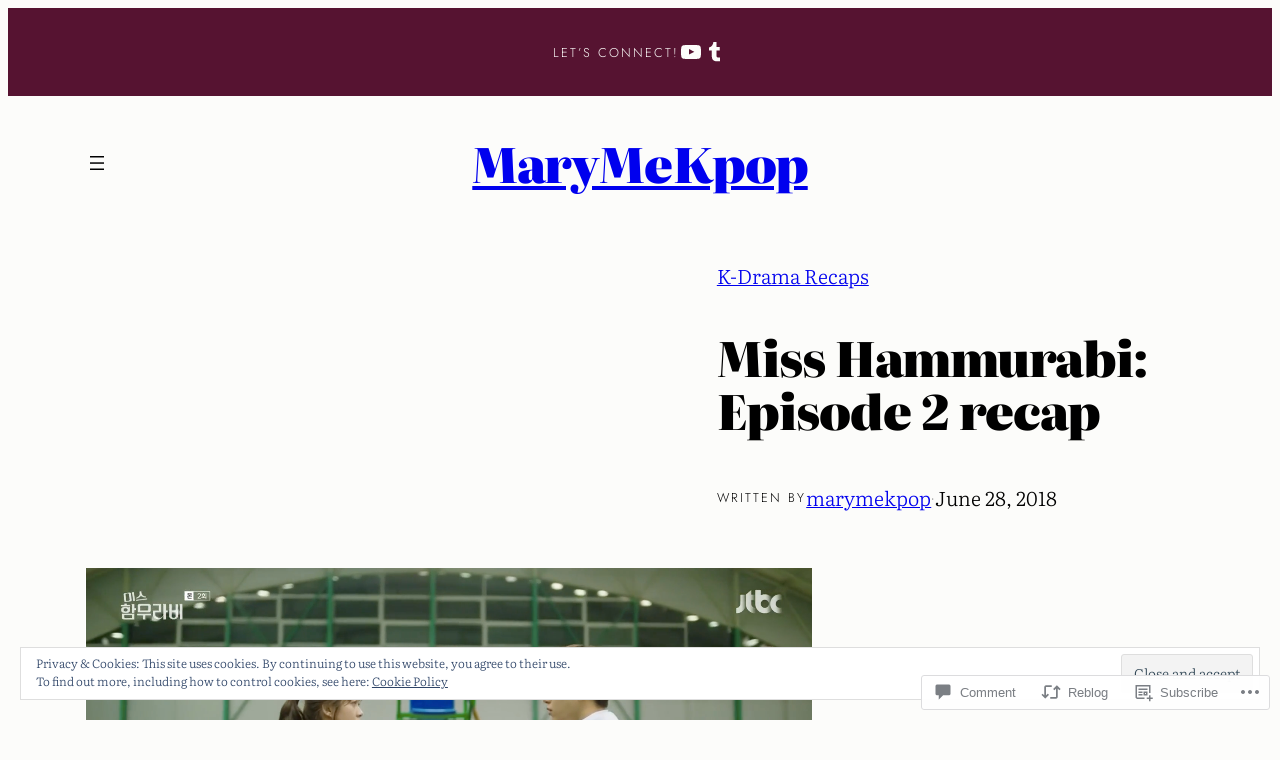

--- FILE ---
content_type: text/html; charset=UTF-8
request_url: https://marymekpop.com/2018/06/28/miss-hammurabi-episode-2-recap/
body_size: 49583
content:
<!DOCTYPE html>
<html lang="en">
<head>
	<meta charset="UTF-8" />
	<meta name="viewport" content="width=device-width, initial-scale=1" />
<script type="text/javascript">
  WebFontConfig = {"google":{"families":["Lora:r,i,b,bi:latin,latin-ext"]},"api_url":"https:\/\/fonts-api.wp.com\/css"};
  (function() {
    var wf = document.createElement('script');
    wf.src = '/wp-content/plugins/custom-fonts/js/webfont.js';
    wf.type = 'text/javascript';
    wf.async = 'true';
    var s = document.getElementsByTagName('script')[0];
    s.parentNode.insertBefore(wf, s);
	})();
</script><style id="jetpack-custom-fonts-css"></style>
<meta name='robots' content='max-image-preview:large' />

<!-- Async WordPress.com Remote Login -->
<script id="wpcom_remote_login_js">
var wpcom_remote_login_extra_auth = '';
function wpcom_remote_login_remove_dom_node_id( element_id ) {
	var dom_node = document.getElementById( element_id );
	if ( dom_node ) { dom_node.parentNode.removeChild( dom_node ); }
}
function wpcom_remote_login_remove_dom_node_classes( class_name ) {
	var dom_nodes = document.querySelectorAll( '.' + class_name );
	for ( var i = 0; i < dom_nodes.length; i++ ) {
		dom_nodes[ i ].parentNode.removeChild( dom_nodes[ i ] );
	}
}
function wpcom_remote_login_final_cleanup() {
	wpcom_remote_login_remove_dom_node_classes( "wpcom_remote_login_msg" );
	wpcom_remote_login_remove_dom_node_id( "wpcom_remote_login_key" );
	wpcom_remote_login_remove_dom_node_id( "wpcom_remote_login_validate" );
	wpcom_remote_login_remove_dom_node_id( "wpcom_remote_login_js" );
	wpcom_remote_login_remove_dom_node_id( "wpcom_request_access_iframe" );
	wpcom_remote_login_remove_dom_node_id( "wpcom_request_access_styles" );
}

// Watch for messages back from the remote login
window.addEventListener( "message", function( e ) {
	if ( e.origin === "https://r-login.wordpress.com" ) {
		var data = {};
		try {
			data = JSON.parse( e.data );
		} catch( e ) {
			wpcom_remote_login_final_cleanup();
			return;
		}

		if ( data.msg === 'LOGIN' ) {
			// Clean up the login check iframe
			wpcom_remote_login_remove_dom_node_id( "wpcom_remote_login_key" );

			var id_regex = new RegExp( /^[0-9]+$/ );
			var token_regex = new RegExp( /^.*|.*|.*$/ );
			if (
				token_regex.test( data.token )
				&& id_regex.test( data.wpcomid )
			) {
				// We have everything we need to ask for a login
				var script = document.createElement( "script" );
				script.setAttribute( "id", "wpcom_remote_login_validate" );
				script.src = '/remote-login.php?wpcom_remote_login=validate'
					+ '&wpcomid=' + data.wpcomid
					+ '&token=' + encodeURIComponent( data.token )
					+ '&host=' + window.location.protocol
					+ '//' + window.location.hostname
					+ '&postid=15841'
					+ '&is_singular=1';
				document.body.appendChild( script );
			}

			return;
		}

		// Safari ITP, not logged in, so redirect
		if ( data.msg === 'LOGIN-REDIRECT' ) {
			window.location = 'https://wordpress.com/log-in?redirect_to=' + window.location.href;
			return;
		}

		// Safari ITP, storage access failed, remove the request
		if ( data.msg === 'LOGIN-REMOVE' ) {
			var css_zap = 'html { -webkit-transition: margin-top 1s; transition: margin-top 1s; } /* 9001 */ html { margin-top: 0 !important; } * html body { margin-top: 0 !important; } @media screen and ( max-width: 782px ) { html { margin-top: 0 !important; } * html body { margin-top: 0 !important; } }';
			var style_zap = document.createElement( 'style' );
			style_zap.type = 'text/css';
			style_zap.appendChild( document.createTextNode( css_zap ) );
			document.body.appendChild( style_zap );

			var e = document.getElementById( 'wpcom_request_access_iframe' );
			e.parentNode.removeChild( e );

			document.cookie = 'wordpress_com_login_access=denied; path=/; max-age=31536000';

			return;
		}

		// Safari ITP
		if ( data.msg === 'REQUEST_ACCESS' ) {
			console.log( 'request access: safari' );

			// Check ITP iframe enable/disable knob
			if ( wpcom_remote_login_extra_auth !== 'safari_itp_iframe' ) {
				return;
			}

			// If we are in a "private window" there is no ITP.
			var private_window = false;
			try {
				var opendb = window.openDatabase( null, null, null, null );
			} catch( e ) {
				private_window = true;
			}

			if ( private_window ) {
				console.log( 'private window' );
				return;
			}

			var iframe = document.createElement( 'iframe' );
			iframe.id = 'wpcom_request_access_iframe';
			iframe.setAttribute( 'scrolling', 'no' );
			iframe.setAttribute( 'sandbox', 'allow-storage-access-by-user-activation allow-scripts allow-same-origin allow-top-navigation-by-user-activation' );
			iframe.src = 'https://r-login.wordpress.com/remote-login.php?wpcom_remote_login=request_access&origin=' + encodeURIComponent( data.origin ) + '&wpcomid=' + encodeURIComponent( data.wpcomid );

			var css = 'html { -webkit-transition: margin-top 1s; transition: margin-top 1s; } /* 9001 */ html { margin-top: 46px !important; } * html body { margin-top: 46px !important; } @media screen and ( max-width: 660px ) { html { margin-top: 71px !important; } * html body { margin-top: 71px !important; } #wpcom_request_access_iframe { display: block; height: 71px !important; } } #wpcom_request_access_iframe { border: 0px; height: 46px; position: fixed; top: 0; left: 0; width: 100%; min-width: 100%; z-index: 99999; background: #23282d; } ';

			var style = document.createElement( 'style' );
			style.type = 'text/css';
			style.id = 'wpcom_request_access_styles';
			style.appendChild( document.createTextNode( css ) );
			document.body.appendChild( style );

			document.body.appendChild( iframe );
		}

		if ( data.msg === 'DONE' ) {
			wpcom_remote_login_final_cleanup();
		}
	}
}, false );

// Inject the remote login iframe after the page has had a chance to load
// more critical resources
window.addEventListener( "DOMContentLoaded", function( e ) {
	var iframe = document.createElement( "iframe" );
	iframe.style.display = "none";
	iframe.setAttribute( "scrolling", "no" );
	iframe.setAttribute( "id", "wpcom_remote_login_key" );
	iframe.src = "https://r-login.wordpress.com/remote-login.php"
		+ "?wpcom_remote_login=key"
		+ "&origin=aHR0cHM6Ly9tYXJ5bWVrcG9wLmNvbQ%3D%3D"
		+ "&wpcomid=62309713"
		+ "&time=" + Math.floor( Date.now() / 1000 );
	document.body.appendChild( iframe );
}, false );
</script>
<title>Miss Hammurabi: Episode 2 recap &#8211; MaryMeKpop</title>
<link rel='dns-prefetch' href='//s0.wp.com' />
<link rel='dns-prefetch' href='//widgets.wp.com' />
<link rel="alternate" type="application/rss+xml" title="MaryMeKpop &raquo; Feed" href="https://marymekpop.com/feed/" />
<link rel="alternate" type="application/rss+xml" title="MaryMeKpop &raquo; Comments Feed" href="https://marymekpop.com/comments/feed/" />
<link rel="alternate" type="application/rss+xml" title="MaryMeKpop &raquo; Miss Hammurabi: Episode 2&nbsp;recap Comments Feed" href="https://marymekpop.com/2018/06/28/miss-hammurabi-episode-2-recap/feed/" />
	<script type="text/javascript">
		/* <![CDATA[ */
		function addLoadEvent(func) {
			var oldonload = window.onload;
			if (typeof window.onload != 'function') {
				window.onload = func;
			} else {
				window.onload = function () {
					oldonload();
					func();
				}
			}
		}
		/* ]]> */
	</script>
	<link crossorigin='anonymous' rel='stylesheet' id='all-css-0-1' href='/_static/??-eJx9zN0KwjAMhuEbsgZ/5vBAvJbShtE1bYNJKLt7NxEEEQ9fku+Bzi60qlgVijkmm1IV6ClOqAJo67XlhI58B8XC5BUFRBfCfRDZwW9gRmUf8rtBrEJp0WjdPnAzouMm+lX/REoZP+6rtvd7uR3G4XQcr5fzMD8BGYBNRA==&cssminify=yes' type='text/css' media='all' />
<style id='wp-block-paragraph-inline-css'>
.is-small-text{font-size:.875em}.is-regular-text{font-size:1em}.is-large-text{font-size:2.25em}.is-larger-text{font-size:3em}.has-drop-cap:not(:focus):first-letter{float:left;font-size:8.4em;font-style:normal;font-weight:100;line-height:.68;margin:.05em .1em 0 0;text-transform:uppercase}body.rtl .has-drop-cap:not(:focus):first-letter{float:none;margin-left:.1em}p.has-drop-cap.has-background{overflow:hidden}:root :where(p.has-background){padding:1.25em 2.375em}:where(p.has-text-color:not(.has-link-color)) a{color:inherit}p.has-text-align-left[style*="writing-mode:vertical-lr"],p.has-text-align-right[style*="writing-mode:vertical-rl"]{rotate:180deg}
/*# sourceURL=/wp-content/plugins/gutenberg-core/v22.2.0/build/styles/block-library/paragraph/style.css */
</style>
<style id='wp-block-social-links-inline-css'>
.wp-block-social-links{background:none;box-sizing:border-box;margin-left:0;padding-left:0;padding-right:0;text-indent:0}.wp-block-social-links .wp-social-link a,.wp-block-social-links .wp-social-link a:hover{border-bottom:0;box-shadow:none;text-decoration:none}.wp-block-social-links .wp-social-link svg{height:1em;width:1em}.wp-block-social-links .wp-social-link span:not(.screen-reader-text){font-size:.65em;margin-left:.5em;margin-right:.5em}.wp-block-social-links.has-small-icon-size{font-size:16px}.wp-block-social-links,.wp-block-social-links.has-normal-icon-size{font-size:24px}.wp-block-social-links.has-large-icon-size{font-size:36px}.wp-block-social-links.has-huge-icon-size{font-size:48px}.wp-block-social-links.aligncenter{display:flex;justify-content:center}.wp-block-social-links.alignright{justify-content:flex-end}.wp-block-social-link{border-radius:9999px;display:block}@media not (prefers-reduced-motion){.wp-block-social-link{transition:transform .1s ease}}.wp-block-social-link{height:auto}.wp-block-social-link a{align-items:center;display:flex;line-height:0}.wp-block-social-link:hover{transform:scale(1.1)}.wp-block-social-links .wp-block-social-link.wp-social-link{display:inline-block;margin:0;padding:0}.wp-block-social-links .wp-block-social-link.wp-social-link .wp-block-social-link-anchor,.wp-block-social-links .wp-block-social-link.wp-social-link .wp-block-social-link-anchor svg,.wp-block-social-links .wp-block-social-link.wp-social-link .wp-block-social-link-anchor:active,.wp-block-social-links .wp-block-social-link.wp-social-link .wp-block-social-link-anchor:hover,.wp-block-social-links .wp-block-social-link.wp-social-link .wp-block-social-link-anchor:visited{fill:currentColor;color:currentColor}:where(.wp-block-social-links:not(.is-style-logos-only)) .wp-social-link{background-color:#f0f0f0;color:#444}:where(.wp-block-social-links:not(.is-style-logos-only)) .wp-social-link-amazon{background-color:#f90;color:#fff}:where(.wp-block-social-links:not(.is-style-logos-only)) .wp-social-link-bandcamp{background-color:#1ea0c3;color:#fff}:where(.wp-block-social-links:not(.is-style-logos-only)) .wp-social-link-behance{background-color:#0757fe;color:#fff}:where(.wp-block-social-links:not(.is-style-logos-only)) .wp-social-link-bluesky{background-color:#0a7aff;color:#fff}:where(.wp-block-social-links:not(.is-style-logos-only)) .wp-social-link-codepen{background-color:#1e1f26;color:#fff}:where(.wp-block-social-links:not(.is-style-logos-only)) .wp-social-link-deviantart{background-color:#02e49b;color:#fff}:where(.wp-block-social-links:not(.is-style-logos-only)) .wp-social-link-discord{background-color:#5865f2;color:#fff}:where(.wp-block-social-links:not(.is-style-logos-only)) .wp-social-link-dribbble{background-color:#e94c89;color:#fff}:where(.wp-block-social-links:not(.is-style-logos-only)) .wp-social-link-dropbox{background-color:#4280ff;color:#fff}:where(.wp-block-social-links:not(.is-style-logos-only)) .wp-social-link-etsy{background-color:#f45800;color:#fff}:where(.wp-block-social-links:not(.is-style-logos-only)) .wp-social-link-facebook{background-color:#0866ff;color:#fff}:where(.wp-block-social-links:not(.is-style-logos-only)) .wp-social-link-fivehundredpx{background-color:#000;color:#fff}:where(.wp-block-social-links:not(.is-style-logos-only)) .wp-social-link-flickr{background-color:#0461dd;color:#fff}:where(.wp-block-social-links:not(.is-style-logos-only)) .wp-social-link-foursquare{background-color:#e65678;color:#fff}:where(.wp-block-social-links:not(.is-style-logos-only)) .wp-social-link-github{background-color:#24292d;color:#fff}:where(.wp-block-social-links:not(.is-style-logos-only)) .wp-social-link-goodreads{background-color:#eceadd;color:#382110}:where(.wp-block-social-links:not(.is-style-logos-only)) .wp-social-link-google{background-color:#ea4434;color:#fff}:where(.wp-block-social-links:not(.is-style-logos-only)) .wp-social-link-gravatar{background-color:#1d4fc4;color:#fff}:where(.wp-block-social-links:not(.is-style-logos-only)) .wp-social-link-instagram{background-color:#f00075;color:#fff}:where(.wp-block-social-links:not(.is-style-logos-only)) .wp-social-link-lastfm{background-color:#e21b24;color:#fff}:where(.wp-block-social-links:not(.is-style-logos-only)) .wp-social-link-linkedin{background-color:#0d66c2;color:#fff}:where(.wp-block-social-links:not(.is-style-logos-only)) .wp-social-link-mastodon{background-color:#3288d4;color:#fff}:where(.wp-block-social-links:not(.is-style-logos-only)) .wp-social-link-medium{background-color:#000;color:#fff}:where(.wp-block-social-links:not(.is-style-logos-only)) .wp-social-link-meetup{background-color:#f6405f;color:#fff}:where(.wp-block-social-links:not(.is-style-logos-only)) .wp-social-link-patreon{background-color:#000;color:#fff}:where(.wp-block-social-links:not(.is-style-logos-only)) .wp-social-link-pinterest{background-color:#e60122;color:#fff}:where(.wp-block-social-links:not(.is-style-logos-only)) .wp-social-link-pocket{background-color:#ef4155;color:#fff}:where(.wp-block-social-links:not(.is-style-logos-only)) .wp-social-link-reddit{background-color:#ff4500;color:#fff}:where(.wp-block-social-links:not(.is-style-logos-only)) .wp-social-link-skype{background-color:#0478d7;color:#fff}:where(.wp-block-social-links:not(.is-style-logos-only)) .wp-social-link-snapchat{stroke:#000;background-color:#fefc00;color:#fff}:where(.wp-block-social-links:not(.is-style-logos-only)) .wp-social-link-soundcloud{background-color:#ff5600;color:#fff}:where(.wp-block-social-links:not(.is-style-logos-only)) .wp-social-link-spotify{background-color:#1bd760;color:#fff}:where(.wp-block-social-links:not(.is-style-logos-only)) .wp-social-link-telegram{background-color:#2aabee;color:#fff}:where(.wp-block-social-links:not(.is-style-logos-only)) .wp-social-link-threads{background-color:#000;color:#fff}:where(.wp-block-social-links:not(.is-style-logos-only)) .wp-social-link-tiktok{background-color:#000;color:#fff}:where(.wp-block-social-links:not(.is-style-logos-only)) .wp-social-link-tumblr{background-color:#011835;color:#fff}:where(.wp-block-social-links:not(.is-style-logos-only)) .wp-social-link-twitch{background-color:#6440a4;color:#fff}:where(.wp-block-social-links:not(.is-style-logos-only)) .wp-social-link-twitter{background-color:#1da1f2;color:#fff}:where(.wp-block-social-links:not(.is-style-logos-only)) .wp-social-link-vimeo{background-color:#1eb7ea;color:#fff}:where(.wp-block-social-links:not(.is-style-logos-only)) .wp-social-link-vk{background-color:#4680c2;color:#fff}:where(.wp-block-social-links:not(.is-style-logos-only)) .wp-social-link-wordpress{background-color:#3499cd;color:#fff}:where(.wp-block-social-links:not(.is-style-logos-only)) .wp-social-link-whatsapp{background-color:#25d366;color:#fff}:where(.wp-block-social-links:not(.is-style-logos-only)) .wp-social-link-x{background-color:#000;color:#fff}:where(.wp-block-social-links:not(.is-style-logos-only)) .wp-social-link-yelp{background-color:#d32422;color:#fff}:where(.wp-block-social-links:not(.is-style-logos-only)) .wp-social-link-youtube{background-color:red;color:#fff}:where(.wp-block-social-links.is-style-logos-only) .wp-social-link{background:none}:where(.wp-block-social-links.is-style-logos-only) .wp-social-link svg{height:1.25em;width:1.25em}:where(.wp-block-social-links.is-style-logos-only) .wp-social-link-amazon{color:#f90}:where(.wp-block-social-links.is-style-logos-only) .wp-social-link-bandcamp{color:#1ea0c3}:where(.wp-block-social-links.is-style-logos-only) .wp-social-link-behance{color:#0757fe}:where(.wp-block-social-links.is-style-logos-only) .wp-social-link-bluesky{color:#0a7aff}:where(.wp-block-social-links.is-style-logos-only) .wp-social-link-codepen{color:#1e1f26}:where(.wp-block-social-links.is-style-logos-only) .wp-social-link-deviantart{color:#02e49b}:where(.wp-block-social-links.is-style-logos-only) .wp-social-link-discord{color:#5865f2}:where(.wp-block-social-links.is-style-logos-only) .wp-social-link-dribbble{color:#e94c89}:where(.wp-block-social-links.is-style-logos-only) .wp-social-link-dropbox{color:#4280ff}:where(.wp-block-social-links.is-style-logos-only) .wp-social-link-etsy{color:#f45800}:where(.wp-block-social-links.is-style-logos-only) .wp-social-link-facebook{color:#0866ff}:where(.wp-block-social-links.is-style-logos-only) .wp-social-link-fivehundredpx{color:#000}:where(.wp-block-social-links.is-style-logos-only) .wp-social-link-flickr{color:#0461dd}:where(.wp-block-social-links.is-style-logos-only) .wp-social-link-foursquare{color:#e65678}:where(.wp-block-social-links.is-style-logos-only) .wp-social-link-github{color:#24292d}:where(.wp-block-social-links.is-style-logos-only) .wp-social-link-goodreads{color:#382110}:where(.wp-block-social-links.is-style-logos-only) .wp-social-link-google{color:#ea4434}:where(.wp-block-social-links.is-style-logos-only) .wp-social-link-gravatar{color:#1d4fc4}:where(.wp-block-social-links.is-style-logos-only) .wp-social-link-instagram{color:#f00075}:where(.wp-block-social-links.is-style-logos-only) .wp-social-link-lastfm{color:#e21b24}:where(.wp-block-social-links.is-style-logos-only) .wp-social-link-linkedin{color:#0d66c2}:where(.wp-block-social-links.is-style-logos-only) .wp-social-link-mastodon{color:#3288d4}:where(.wp-block-social-links.is-style-logos-only) .wp-social-link-medium{color:#000}:where(.wp-block-social-links.is-style-logos-only) .wp-social-link-meetup{color:#f6405f}:where(.wp-block-social-links.is-style-logos-only) .wp-social-link-patreon{color:#000}:where(.wp-block-social-links.is-style-logos-only) .wp-social-link-pinterest{color:#e60122}:where(.wp-block-social-links.is-style-logos-only) .wp-social-link-pocket{color:#ef4155}:where(.wp-block-social-links.is-style-logos-only) .wp-social-link-reddit{color:#ff4500}:where(.wp-block-social-links.is-style-logos-only) .wp-social-link-skype{color:#0478d7}:where(.wp-block-social-links.is-style-logos-only) .wp-social-link-snapchat{stroke:#000;color:#fff}:where(.wp-block-social-links.is-style-logos-only) .wp-social-link-soundcloud{color:#ff5600}:where(.wp-block-social-links.is-style-logos-only) .wp-social-link-spotify{color:#1bd760}:where(.wp-block-social-links.is-style-logos-only) .wp-social-link-telegram{color:#2aabee}:where(.wp-block-social-links.is-style-logos-only) .wp-social-link-threads{color:#000}:where(.wp-block-social-links.is-style-logos-only) .wp-social-link-tiktok{color:#000}:where(.wp-block-social-links.is-style-logos-only) .wp-social-link-tumblr{color:#011835}:where(.wp-block-social-links.is-style-logos-only) .wp-social-link-twitch{color:#6440a4}:where(.wp-block-social-links.is-style-logos-only) .wp-social-link-twitter{color:#1da1f2}:where(.wp-block-social-links.is-style-logos-only) .wp-social-link-vimeo{color:#1eb7ea}:where(.wp-block-social-links.is-style-logos-only) .wp-social-link-vk{color:#4680c2}:where(.wp-block-social-links.is-style-logos-only) .wp-social-link-whatsapp{color:#25d366}:where(.wp-block-social-links.is-style-logos-only) .wp-social-link-wordpress{color:#3499cd}:where(.wp-block-social-links.is-style-logos-only) .wp-social-link-x{color:#000}:where(.wp-block-social-links.is-style-logos-only) .wp-social-link-yelp{color:#d32422}:where(.wp-block-social-links.is-style-logos-only) .wp-social-link-youtube{color:red}.wp-block-social-links.is-style-pill-shape .wp-social-link{width:auto}:root :where(.wp-block-social-links .wp-social-link a){padding:.25em}:root :where(.wp-block-social-links.is-style-logos-only .wp-social-link a){padding:0}:root :where(.wp-block-social-links.is-style-pill-shape .wp-social-link a){padding-left:.6666666667em;padding-right:.6666666667em}.wp-block-social-links:not(.has-icon-color):not(.has-icon-background-color) .wp-social-link-snapchat .wp-block-social-link-label{color:#000}
/*# sourceURL=/wp-content/plugins/gutenberg-core/v22.2.0/build/styles/block-library/social-links/style.css */
</style>
<style id='wp-block-group-inline-css'>
.wp-block-group{box-sizing:border-box}:where(.wp-block-group.wp-block-group-is-layout-constrained){position:relative}
/*# sourceURL=/wp-content/plugins/gutenberg-core/v22.2.0/build/styles/block-library/group/style.css */
</style>
<style id='wp-block-page-list-inline-css'>
.wp-block-navigation .wp-block-page-list{align-items:var(--navigation-layout-align,initial);background-color:inherit;display:flex;flex-direction:var(--navigation-layout-direction,initial);flex-wrap:var(--navigation-layout-wrap,wrap);justify-content:var(--navigation-layout-justify,initial)}.wp-block-navigation .wp-block-navigation-item{background-color:inherit}.wp-block-page-list{box-sizing:border-box}
/*# sourceURL=/wp-content/plugins/gutenberg-core/v22.2.0/build/styles/block-library/page-list/style.css */
</style>
<link crossorigin='anonymous' rel='stylesheet' id='all-css-10-1' href='/wp-content/plugins/gutenberg-core/v22.2.0/build/styles/block-library/navigation/style.css?m=1764855221i&cssminify=yes' type='text/css' media='all' />
<style id='wp-block-site-title-inline-css'>
.wp-block-site-title{box-sizing:border-box}.wp-block-site-title :where(a){color:inherit;font-family:inherit;font-size:inherit;font-style:inherit;font-weight:inherit;letter-spacing:inherit;line-height:inherit;text-decoration:inherit}
/*# sourceURL=/wp-content/plugins/gutenberg-core/v22.2.0/build/styles/block-library/site-title/style.css */
</style>
<style id='wp-block-columns-inline-css'>
.wp-block-columns{box-sizing:border-box;display:flex;flex-wrap:wrap!important}@media (min-width:782px){.wp-block-columns{flex-wrap:nowrap!important}}.wp-block-columns{align-items:normal!important}.wp-block-columns.are-vertically-aligned-top{align-items:flex-start}.wp-block-columns.are-vertically-aligned-center{align-items:center}.wp-block-columns.are-vertically-aligned-bottom{align-items:flex-end}@media (max-width:781px){.wp-block-columns:not(.is-not-stacked-on-mobile)>.wp-block-column{flex-basis:100%!important}}@media (min-width:782px){.wp-block-columns:not(.is-not-stacked-on-mobile)>.wp-block-column{flex-basis:0;flex-grow:1}.wp-block-columns:not(.is-not-stacked-on-mobile)>.wp-block-column[style*=flex-basis]{flex-grow:0}}.wp-block-columns.is-not-stacked-on-mobile{flex-wrap:nowrap!important}.wp-block-columns.is-not-stacked-on-mobile>.wp-block-column{flex-basis:0;flex-grow:1}.wp-block-columns.is-not-stacked-on-mobile>.wp-block-column[style*=flex-basis]{flex-grow:0}:where(.wp-block-columns){margin-bottom:1.75em}:where(.wp-block-columns.has-background){padding:1.25em 2.375em}.wp-block-column{flex-grow:1;min-width:0;overflow-wrap:break-word;word-break:break-word}.wp-block-column.is-vertically-aligned-top{align-self:flex-start}.wp-block-column.is-vertically-aligned-center{align-self:center}.wp-block-column.is-vertically-aligned-bottom{align-self:flex-end}.wp-block-column.is-vertically-aligned-stretch{align-self:stretch}.wp-block-column.is-vertically-aligned-bottom,.wp-block-column.is-vertically-aligned-center,.wp-block-column.is-vertically-aligned-top{width:100%}
/*# sourceURL=/wp-content/plugins/gutenberg-core/v22.2.0/build/styles/block-library/columns/style.css */
</style>
<style id='wp-block-post-terms-inline-css'>
.wp-block-post-terms{box-sizing:border-box}.wp-block-post-terms .wp-block-post-terms__separator{white-space:pre-wrap}
/*# sourceURL=/wp-content/plugins/gutenberg-core/v22.2.0/build/styles/block-library/post-terms/style.css */
</style>
<style id='wp-block-post-title-inline-css'>
.wp-block-post-title{box-sizing:border-box;word-break:break-word}.wp-block-post-title :where(a){display:inline-block;font-family:inherit;font-size:inherit;font-style:inherit;font-weight:inherit;letter-spacing:inherit;line-height:inherit;text-decoration:inherit}
/*# sourceURL=/wp-content/plugins/gutenberg-core/v22.2.0/build/styles/block-library/post-title/style.css */
</style>
<style id='wp-block-post-author-inline-css'>
.wp-block-post-author{box-sizing:border-box;display:flex;flex-wrap:wrap}.wp-block-post-author__byline{font-size:.5em;margin-bottom:0;margin-top:0;width:100%}.wp-block-post-author__avatar{margin-right:1em}.wp-block-post-author__bio{font-size:.7em;margin-bottom:.7em}.wp-block-post-author__content{flex-basis:0;flex-grow:1}.wp-block-post-author__name{margin:0}
/*# sourceURL=/wp-content/plugins/gutenberg-core/v22.2.0/build/styles/block-library/post-author/style.css */
</style>
<style id='wp-block-post-date-inline-css'>
.wp-block-post-date{box-sizing:border-box}
/*# sourceURL=/wp-content/plugins/gutenberg-core/v22.2.0/build/styles/block-library/post-date/style.css */
</style>
<style id='wp-block-spacer-inline-css'>
.wp-block-spacer{clear:both}
/*# sourceURL=/wp-content/plugins/gutenberg-core/v22.2.0/build/styles/block-library/spacer/style.css */
</style>
<link crossorigin='anonymous' rel='stylesheet' id='all-css-28-1' href='/_static/??-eJydzNEKwjAMheEXsoapc+xCfBSpWRjd0rQ0DWNvL8LmpYiX/+HwwZIdJqkkFaK5zDYGUZioZo/z1qAm8AiC8OSEs4IuIVM5ouoBfgZiGoxJAX1JpsSfzz786dXANLjRM1NZv9Xbv8db07XnU9dfL+30AlHOX2M=&cssminify=yes' type='text/css' media='all' />
<style id='wp-block-post-content-inline-css'>
.wp-block-post-content{display:flow-root}
/*# sourceURL=/wp-content/plugins/gutenberg-core/v22.2.0/build/styles/block-library/post-content/style.css */
</style>
<style id='wp-block-post-comments-form-inline-css'>
:where(.wp-block-post-comments-form input:not([type=submit])),:where(.wp-block-post-comments-form textarea){border:1px solid #949494;font-family:inherit;font-size:1em}:where(.wp-block-post-comments-form input:where(:not([type=submit]):not([type=checkbox]))),:where(.wp-block-post-comments-form textarea){padding:calc(.667em + 2px)}.wp-block-post-comments-form{box-sizing:border-box}.wp-block-post-comments-form[style*=font-weight] :where(.comment-reply-title){font-weight:inherit}.wp-block-post-comments-form[style*=font-family] :where(.comment-reply-title){font-family:inherit}.wp-block-post-comments-form[class*=-font-size] :where(.comment-reply-title),.wp-block-post-comments-form[style*=font-size] :where(.comment-reply-title){font-size:inherit}.wp-block-post-comments-form[style*=line-height] :where(.comment-reply-title){line-height:inherit}.wp-block-post-comments-form[style*=font-style] :where(.comment-reply-title){font-style:inherit}.wp-block-post-comments-form[style*=letter-spacing] :where(.comment-reply-title){letter-spacing:inherit}.wp-block-post-comments-form :where(input[type=submit]){box-shadow:none;cursor:pointer;display:inline-block;overflow-wrap:break-word;text-align:center}.wp-block-post-comments-form .comment-form input:not([type=submit]):not([type=checkbox]):not([type=hidden]),.wp-block-post-comments-form .comment-form textarea{box-sizing:border-box;display:block;width:100%}.wp-block-post-comments-form .comment-form-author label,.wp-block-post-comments-form .comment-form-email label,.wp-block-post-comments-form .comment-form-url label{display:block;margin-bottom:.25em}.wp-block-post-comments-form .comment-form-cookies-consent{display:flex;gap:.25em}.wp-block-post-comments-form .comment-form-cookies-consent #wp-comment-cookies-consent{margin-top:.35em}.wp-block-post-comments-form .comment-reply-title{margin-bottom:0}.wp-block-post-comments-form .comment-reply-title :where(small){font-size:var(--wp--preset--font-size--medium,smaller);margin-left:.5em}
/*# sourceURL=/wp-content/plugins/gutenberg-core/v22.2.0/build/styles/block-library/post-comments-form/style.css */
</style>
<style id='wp-block-buttons-inline-css'>
.wp-block-buttons{box-sizing:border-box}.wp-block-buttons.is-vertical{flex-direction:column}.wp-block-buttons.is-vertical>.wp-block-button:last-child{margin-bottom:0}.wp-block-buttons>.wp-block-button{display:inline-block;margin:0}.wp-block-buttons.is-content-justification-left{justify-content:flex-start}.wp-block-buttons.is-content-justification-left.is-vertical{align-items:flex-start}.wp-block-buttons.is-content-justification-center{justify-content:center}.wp-block-buttons.is-content-justification-center.is-vertical{align-items:center}.wp-block-buttons.is-content-justification-right{justify-content:flex-end}.wp-block-buttons.is-content-justification-right.is-vertical{align-items:flex-end}.wp-block-buttons.is-content-justification-space-between{justify-content:space-between}.wp-block-buttons.aligncenter{text-align:center}.wp-block-buttons:not(.is-content-justification-space-between,.is-content-justification-right,.is-content-justification-left,.is-content-justification-center) .wp-block-button.aligncenter{margin-left:auto;margin-right:auto;width:100%}.wp-block-buttons[style*=text-decoration] .wp-block-button,.wp-block-buttons[style*=text-decoration] .wp-block-button__link{text-decoration:inherit}.wp-block-buttons.has-custom-font-size .wp-block-button__link{font-size:inherit}.wp-block-buttons .wp-block-button__link{width:100%}.wp-block-button.aligncenter{text-align:center}
/*# sourceURL=/wp-content/plugins/gutenberg-core/v22.2.0/build/styles/block-library/buttons/style.css */
</style>
<style id='wp-block-button-inline-css'>
.wp-block-button__link{align-content:center;box-sizing:border-box;cursor:pointer;display:inline-block;height:100%;text-align:center;word-break:break-word}.wp-block-button__link.aligncenter{text-align:center}.wp-block-button__link.alignright{text-align:right}:where(.wp-block-button__link){border-radius:9999px;box-shadow:none;padding:calc(.667em + 2px) calc(1.333em + 2px);text-decoration:none}.wp-block-button[style*=text-decoration] .wp-block-button__link{text-decoration:inherit}.wp-block-buttons>.wp-block-button.has-custom-width{max-width:none}.wp-block-buttons>.wp-block-button.has-custom-width .wp-block-button__link{width:100%}.wp-block-buttons>.wp-block-button.has-custom-font-size .wp-block-button__link{font-size:inherit}.wp-block-buttons>.wp-block-button.wp-block-button__width-25{width:calc(25% - var(--wp--style--block-gap, .5em)*.75)}.wp-block-buttons>.wp-block-button.wp-block-button__width-50{width:calc(50% - var(--wp--style--block-gap, .5em)*.5)}.wp-block-buttons>.wp-block-button.wp-block-button__width-75{width:calc(75% - var(--wp--style--block-gap, .5em)*.25)}.wp-block-buttons>.wp-block-button.wp-block-button__width-100{flex-basis:100%;width:100%}.wp-block-buttons.is-vertical>.wp-block-button.wp-block-button__width-25{width:25%}.wp-block-buttons.is-vertical>.wp-block-button.wp-block-button__width-50{width:50%}.wp-block-buttons.is-vertical>.wp-block-button.wp-block-button__width-75{width:75%}.wp-block-button.is-style-squared,.wp-block-button__link.wp-block-button.is-style-squared{border-radius:0}.wp-block-button.no-border-radius,.wp-block-button__link.no-border-radius{border-radius:0!important}:root :where(.wp-block-button .wp-block-button__link.is-style-outline),:root :where(.wp-block-button.is-style-outline>.wp-block-button__link){border:2px solid;padding:.667em 1.333em}:root :where(.wp-block-button .wp-block-button__link.is-style-outline:not(.has-text-color)),:root :where(.wp-block-button.is-style-outline>.wp-block-button__link:not(.has-text-color)){color:currentColor}:root :where(.wp-block-button .wp-block-button__link.is-style-outline:not(.has-background)),:root :where(.wp-block-button.is-style-outline>.wp-block-button__link:not(.has-background)){background-color:initial;background-image:none}
/*# sourceURL=/wp-content/plugins/gutenberg-core/v22.2.0/build/styles/block-library/button/style.css */
</style>
<style id='wp-block-comments-inline-css'>
.wp-block-post-comments{box-sizing:border-box}.wp-block-post-comments .alignleft{float:left}.wp-block-post-comments .alignright{float:right}.wp-block-post-comments .navigation:after{clear:both;content:"";display:table}.wp-block-post-comments .commentlist{clear:both;list-style:none;margin:0;padding:0}.wp-block-post-comments .commentlist .comment{min-height:2.25em;padding-left:3.25em}.wp-block-post-comments .commentlist .comment p{font-size:1em;line-height:1.8;margin:1em 0}.wp-block-post-comments .commentlist .children{list-style:none;margin:0;padding:0}.wp-block-post-comments .comment-author{line-height:1.5}.wp-block-post-comments .comment-author .avatar{border-radius:1.5em;display:block;float:left;height:2.5em;margin-right:.75em;margin-top:.5em;width:2.5em}.wp-block-post-comments .comment-author cite{font-style:normal}.wp-block-post-comments .comment-meta{font-size:.875em;line-height:1.5}.wp-block-post-comments .comment-meta b{font-weight:400}.wp-block-post-comments .comment-meta .comment-awaiting-moderation{display:block;margin-bottom:1em;margin-top:1em}.wp-block-post-comments .comment-body .commentmetadata{font-size:.875em}.wp-block-post-comments .comment-form-author label,.wp-block-post-comments .comment-form-comment label,.wp-block-post-comments .comment-form-email label,.wp-block-post-comments .comment-form-url label{display:block;margin-bottom:.25em}.wp-block-post-comments .comment-form input:not([type=submit]):not([type=checkbox]),.wp-block-post-comments .comment-form textarea{box-sizing:border-box;display:block;width:100%}.wp-block-post-comments .comment-form-cookies-consent{display:flex;gap:.25em}.wp-block-post-comments .comment-form-cookies-consent #wp-comment-cookies-consent{margin-top:.35em}.wp-block-post-comments .comment-reply-title{margin-bottom:0}.wp-block-post-comments .comment-reply-title :where(small){font-size:var(--wp--preset--font-size--medium,smaller);margin-left:.5em}.wp-block-post-comments .reply{font-size:.875em;margin-bottom:1.4em}.wp-block-post-comments input:not([type=submit]),.wp-block-post-comments textarea{border:1px solid #949494;font-family:inherit;font-size:1em}.wp-block-post-comments input:not([type=submit]):not([type=checkbox]),.wp-block-post-comments textarea{padding:calc(.667em + 2px)}:where(.wp-block-post-comments input[type=submit]){border:none}.wp-block-comments{box-sizing:border-box}
/*# sourceURL=/wp-content/plugins/gutenberg-core/v22.2.0/build/styles/block-library/comments/style.css */
</style>
<style id='wp-emoji-styles-inline-css'>

	img.wp-smiley, img.emoji {
		display: inline !important;
		border: none !important;
		box-shadow: none !important;
		height: 1em !important;
		width: 1em !important;
		margin: 0 0.07em !important;
		vertical-align: -0.1em !important;
		background: none !important;
		padding: 0 !important;
	}
/*# sourceURL=wp-emoji-styles-inline-css */
</style>
<style id='wp-block-library-inline-css'>
:root{--wp-block-synced-color:#7a00df;--wp-block-synced-color--rgb:122,0,223;--wp-bound-block-color:var(--wp-block-synced-color);--wp-editor-canvas-background:#ddd;--wp-admin-theme-color:#007cba;--wp-admin-theme-color--rgb:0,124,186;--wp-admin-theme-color-darker-10:#006ba1;--wp-admin-theme-color-darker-10--rgb:0,107,160.5;--wp-admin-theme-color-darker-20:#005a87;--wp-admin-theme-color-darker-20--rgb:0,90,135;--wp-admin-border-width-focus:2px}@media (min-resolution:192dpi){:root{--wp-admin-border-width-focus:1.5px}}.wp-element-button{cursor:pointer}:root .has-very-light-gray-background-color{background-color:#eee}:root .has-very-dark-gray-background-color{background-color:#313131}:root .has-very-light-gray-color{color:#eee}:root .has-very-dark-gray-color{color:#313131}:root .has-vivid-green-cyan-to-vivid-cyan-blue-gradient-background{background:linear-gradient(135deg,#00d084,#0693e3)}:root .has-purple-crush-gradient-background{background:linear-gradient(135deg,#34e2e4,#4721fb 50%,#ab1dfe)}:root .has-hazy-dawn-gradient-background{background:linear-gradient(135deg,#faaca8,#dad0ec)}:root .has-subdued-olive-gradient-background{background:linear-gradient(135deg,#fafae1,#67a671)}:root .has-atomic-cream-gradient-background{background:linear-gradient(135deg,#fdd79a,#004a59)}:root .has-nightshade-gradient-background{background:linear-gradient(135deg,#330968,#31cdcf)}:root .has-midnight-gradient-background{background:linear-gradient(135deg,#020381,#2874fc)}:root{--wp--preset--font-size--normal:16px;--wp--preset--font-size--huge:42px}.has-regular-font-size{font-size:1em}.has-larger-font-size{font-size:2.625em}.has-normal-font-size{font-size:var(--wp--preset--font-size--normal)}.has-huge-font-size{font-size:var(--wp--preset--font-size--huge)}:root .has-text-align-center{text-align:center}:root .has-text-align-left{text-align:left}:root .has-text-align-right{text-align:right}.has-fit-text{white-space:nowrap!important}#end-resizable-editor-section{display:none}.aligncenter{clear:both}.items-justified-left{justify-content:flex-start}.items-justified-center{justify-content:center}.items-justified-right{justify-content:flex-end}.items-justified-space-between{justify-content:space-between}.screen-reader-text{word-wrap:normal!important;border:0;clip-path:inset(50%);height:1px;margin:-1px;overflow:hidden;padding:0;position:absolute;width:1px}.screen-reader-text:focus{background-color:#ddd;clip-path:none;color:#444;display:block;font-size:1em;height:auto;left:5px;line-height:normal;padding:15px 23px 14px;text-decoration:none;top:5px;width:auto;z-index:100000}html :where(.has-border-color){border-style:solid}html :where([style*=border-top-color]){border-top-style:solid}html :where([style*=border-right-color]){border-right-style:solid}html :where([style*=border-bottom-color]){border-bottom-style:solid}html :where([style*=border-left-color]){border-left-style:solid}html :where([style*=border-width]){border-style:solid}html :where([style*=border-top-width]){border-top-style:solid}html :where([style*=border-right-width]){border-right-style:solid}html :where([style*=border-bottom-width]){border-bottom-style:solid}html :where([style*=border-left-width]){border-left-style:solid}html :where(img[class*=wp-image-]){height:auto;max-width:100%}:where(figure){margin:0 0 1em}html :where(.is-position-sticky){--wp-admin--admin-bar--position-offset:var(--wp-admin--admin-bar--height,0px)}@media screen and (max-width:600px){html :where(.is-position-sticky){--wp-admin--admin-bar--position-offset:0px}}
.has-text-align-justify {
	text-align:justify;
}
.has-text-align-justify{text-align:justify;}
/*# sourceURL=wp-block-library-inline-css */
</style>
<link crossorigin='anonymous' rel='stylesheet' id='all-css-42-1' href='/wp-content/plugins/coblocks/2.18.1-simple-rev.4/dist/coblocks-style.css?m=1681832297i&cssminify=yes' type='text/css' media='all' />
<style id='wp-block-template-skip-link-inline-css'>

		.skip-link.screen-reader-text {
			border: 0;
			clip-path: inset(50%);
			height: 1px;
			margin: -1px;
			overflow: hidden;
			padding: 0;
			position: absolute !important;
			width: 1px;
			word-wrap: normal !important;
		}

		.skip-link.screen-reader-text:focus {
			background-color: #eee;
			clip-path: none;
			color: #444;
			display: block;
			font-size: 1em;
			height: auto;
			left: 5px;
			line-height: normal;
			padding: 15px 23px 14px;
			text-decoration: none;
			top: 5px;
			width: auto;
			z-index: 100000;
		}
/*# sourceURL=wp-block-template-skip-link-inline-css */
</style>
<link crossorigin='anonymous' rel='stylesheet' id='all-css-44-1' href='/_static/??/wp-content/mu-plugins/core-compat/wp-mediaelement.css,/wp-content/mu-plugins/wpcom-bbpress-premium-themes.css?m=1432920480j&cssminify=yes' type='text/css' media='all' />
<style id='global-styles-inline-css'>
:root{--wp--preset--aspect-ratio--square: 1;--wp--preset--aspect-ratio--4-3: 4/3;--wp--preset--aspect-ratio--3-4: 3/4;--wp--preset--aspect-ratio--3-2: 3/2;--wp--preset--aspect-ratio--2-3: 2/3;--wp--preset--aspect-ratio--16-9: 16/9;--wp--preset--aspect-ratio--9-16: 9/16;--wp--preset--color--black: #000000;--wp--preset--color--cyan-bluish-gray: #abb8c3;--wp--preset--color--white: #ffffff;--wp--preset--color--pale-pink: #f78da7;--wp--preset--color--vivid-red: #cf2e2e;--wp--preset--color--luminous-vivid-orange: #ff6900;--wp--preset--color--luminous-vivid-amber: #fcb900;--wp--preset--color--light-green-cyan: #7bdcb5;--wp--preset--color--vivid-green-cyan: #00d084;--wp--preset--color--pale-cyan-blue: #8ed1fc;--wp--preset--color--vivid-cyan-blue: #0693e3;--wp--preset--color--vivid-purple: #9b51e0;--wp--preset--color--base: #fcfcfa;--wp--preset--color--contrast: #561331;--wp--preset--color--primary: #000000;--wp--preset--color--secondary: #fffd8c;--wp--preset--color--tertiary: #f6f6f0;--wp--preset--gradient--vivid-cyan-blue-to-vivid-purple: linear-gradient(135deg,rgb(6,147,227) 0%,rgb(155,81,224) 100%);--wp--preset--gradient--light-green-cyan-to-vivid-green-cyan: linear-gradient(135deg,rgb(122,220,180) 0%,rgb(0,208,130) 100%);--wp--preset--gradient--luminous-vivid-amber-to-luminous-vivid-orange: linear-gradient(135deg,rgb(252,185,0) 0%,rgb(255,105,0) 100%);--wp--preset--gradient--luminous-vivid-orange-to-vivid-red: linear-gradient(135deg,rgb(255,105,0) 0%,rgb(207,46,46) 100%);--wp--preset--gradient--very-light-gray-to-cyan-bluish-gray: linear-gradient(135deg,rgb(238,238,238) 0%,rgb(169,184,195) 100%);--wp--preset--gradient--cool-to-warm-spectrum: linear-gradient(135deg,rgb(74,234,220) 0%,rgb(151,120,209) 20%,rgb(207,42,186) 40%,rgb(238,44,130) 60%,rgb(251,105,98) 80%,rgb(254,248,76) 100%);--wp--preset--gradient--blush-light-purple: linear-gradient(135deg,rgb(255,206,236) 0%,rgb(152,150,240) 100%);--wp--preset--gradient--blush-bordeaux: linear-gradient(135deg,rgb(254,205,165) 0%,rgb(254,45,45) 50%,rgb(107,0,62) 100%);--wp--preset--gradient--luminous-dusk: linear-gradient(135deg,rgb(255,203,112) 0%,rgb(199,81,192) 50%,rgb(65,88,208) 100%);--wp--preset--gradient--pale-ocean: linear-gradient(135deg,rgb(255,245,203) 0%,rgb(182,227,212) 50%,rgb(51,167,181) 100%);--wp--preset--gradient--electric-grass: linear-gradient(135deg,rgb(202,248,128) 0%,rgb(113,206,126) 100%);--wp--preset--gradient--midnight: linear-gradient(135deg,rgb(2,3,129) 0%,rgb(40,116,252) 100%);--wp--preset--font-size--small: clamp(0.7rem, 0.7rem + ((1vw - 0.2rem) * 0.163), 0.8rem);--wp--preset--font-size--medium: clamp(1rem, 1rem + ((1vw - 0.2rem) * 0.408), 1.25rem);--wp--preset--font-size--large: clamp(1.75rem, 1.75rem + ((1vw - 0.2rem) * 0.408), 2rem);--wp--preset--font-size--x-large: clamp(2.5rem, 2.5rem + ((1vw - 0.2rem) * 0.816), 3rem);--wp--preset--font-family--albert-sans: 'Albert Sans', sans-serif;--wp--preset--font-family--alegreya: Alegreya, serif;--wp--preset--font-family--arvo: Arvo, serif;--wp--preset--font-family--bodoni-moda: 'Bodoni Moda', serif;--wp--preset--font-family--bricolage-grotesque: 'Bricolage Grotesque', sans-serif;--wp--preset--font-family--cabin: Cabin, sans-serif;--wp--preset--font-family--chivo: Chivo, sans-serif;--wp--preset--font-family--commissioner: Commissioner, sans-serif;--wp--preset--font-family--cormorant: Cormorant, serif;--wp--preset--font-family--courier-prime: 'Courier Prime', monospace;--wp--preset--font-family--crimson-pro: 'Crimson Pro', serif;--wp--preset--font-family--dm-mono: 'DM Mono', monospace;--wp--preset--font-family--dm-sans: 'DM Sans', sans-serif;--wp--preset--font-family--dm-serif-display: 'DM Serif Display', serif;--wp--preset--font-family--domine: Domine, serif;--wp--preset--font-family--eb-garamond: 'EB Garamond', serif;--wp--preset--font-family--epilogue: Epilogue, sans-serif;--wp--preset--font-family--fahkwang: Fahkwang, sans-serif;--wp--preset--font-family--figtree: Figtree, sans-serif;--wp--preset--font-family--fira-sans: 'Fira Sans', sans-serif;--wp--preset--font-family--fjalla-one: 'Fjalla One', sans-serif;--wp--preset--font-family--fraunces: Fraunces, serif;--wp--preset--font-family--gabarito: Gabarito, system-ui;--wp--preset--font-family--ibm-plex-mono: 'IBM Plex Mono', monospace;--wp--preset--font-family--ibm-plex-sans: 'IBM Plex Sans', sans-serif;--wp--preset--font-family--ibarra-real-nova: 'Ibarra Real Nova', serif;--wp--preset--font-family--instrument-serif: 'Instrument Serif', serif;--wp--preset--font-family--inter: Inter, sans-serif;--wp--preset--font-family--josefin-sans: 'Josefin Sans', sans-serif;--wp--preset--font-family--jost: Jost, sans-serif;--wp--preset--font-family--libre-baskerville: 'Libre Baskerville', serif;--wp--preset--font-family--libre-franklin: 'Libre Franklin', sans-serif;--wp--preset--font-family--literata: Literata, serif;--wp--preset--font-family--lora: Lora, serif;--wp--preset--font-family--merriweather: Merriweather, serif;--wp--preset--font-family--montserrat: Montserrat, sans-serif;--wp--preset--font-family--newsreader: Newsreader, serif;--wp--preset--font-family--noto-sans-mono: 'Noto Sans Mono', sans-serif;--wp--preset--font-family--nunito: Nunito, sans-serif;--wp--preset--font-family--open-sans: 'Open Sans', sans-serif;--wp--preset--font-family--overpass: Overpass, sans-serif;--wp--preset--font-family--pt-serif: 'PT Serif', serif;--wp--preset--font-family--petrona: Petrona, serif;--wp--preset--font-family--piazzolla: Piazzolla, serif;--wp--preset--font-family--playfair-display: 'Playfair Display', serif;--wp--preset--font-family--plus-jakarta-sans: 'Plus Jakarta Sans', sans-serif;--wp--preset--font-family--poppins: Poppins, sans-serif;--wp--preset--font-family--raleway: Raleway, sans-serif;--wp--preset--font-family--roboto: Roboto, sans-serif;--wp--preset--font-family--roboto-slab: 'Roboto Slab', serif;--wp--preset--font-family--rubik: Rubik, sans-serif;--wp--preset--font-family--rufina: Rufina, serif;--wp--preset--font-family--sora: Sora, sans-serif;--wp--preset--font-family--source-sans-3: 'Source Sans 3', sans-serif;--wp--preset--font-family--source-serif-4: 'Source Serif 4', serif;--wp--preset--font-family--space-mono: 'Space Mono', monospace;--wp--preset--font-family--syne: Syne, sans-serif;--wp--preset--font-family--texturina: Texturina, serif;--wp--preset--font-family--urbanist: Urbanist, sans-serif;--wp--preset--font-family--work-sans: 'Work Sans', sans-serif;--wp--preset--font-family--system-font: -apple-system, BlinkMacSystemFont, 'Segoe UI', Roboto, Oxygen-Sans, Ubuntu, Cantarell, 'Helvetica Neue', sans-serif;--wp--preset--font-family--literata-72-pt: "Literata 72pt";--wp--preset--spacing--20: 0.5rem;--wp--preset--spacing--30: 0.75rem;--wp--preset--spacing--40: 1rem;--wp--preset--spacing--50: 1.25rem;--wp--preset--spacing--60: 2.25rem;--wp--preset--spacing--70: 3.38rem;--wp--preset--spacing--80: 5.06rem;--wp--preset--spacing--10: 0.25rem;--wp--preset--shadow--natural: 6px 6px 9px rgba(0, 0, 0, 0.2);--wp--preset--shadow--deep: 12px 12px 50px rgba(0, 0, 0, 0.4);--wp--preset--shadow--sharp: 6px 6px 0px rgba(0, 0, 0, 0.2);--wp--preset--shadow--outlined: 6px 6px 0px -3px rgb(255, 255, 255), 6px 6px rgb(0, 0, 0);--wp--preset--shadow--crisp: 6px 6px 0px rgb(0, 0, 0);}:root { --wp--style--global--content-size: 620px;--wp--style--global--wide-size: 1300px; }:where(body) { margin: 0; }.wp-site-blocks { padding-top: var(--wp--style--root--padding-top); padding-bottom: var(--wp--style--root--padding-bottom); }.has-global-padding { padding-right: var(--wp--style--root--padding-right); padding-left: var(--wp--style--root--padding-left); }.has-global-padding > .alignfull { margin-right: calc(var(--wp--style--root--padding-right) * -1); margin-left: calc(var(--wp--style--root--padding-left) * -1); }.has-global-padding :where(:not(.alignfull.is-layout-flow) > .has-global-padding:not(.wp-block-block, .alignfull)) { padding-right: 0; padding-left: 0; }.has-global-padding :where(:not(.alignfull.is-layout-flow) > .has-global-padding:not(.wp-block-block, .alignfull)) > .alignfull { margin-left: 0; margin-right: 0; }.wp-site-blocks > .alignleft { float: left; margin-right: 2em; }.wp-site-blocks > .alignright { float: right; margin-left: 2em; }.wp-site-blocks > .aligncenter { justify-content: center; margin-left: auto; margin-right: auto; }:where(.wp-site-blocks) > * { margin-block-start: 1.5rem; margin-block-end: 0; }:where(.wp-site-blocks) > :first-child { margin-block-start: 0; }:where(.wp-site-blocks) > :last-child { margin-block-end: 0; }:root { --wp--style--block-gap: 1.5rem; }:root :where(.is-layout-flow) > :first-child{margin-block-start: 0;}:root :where(.is-layout-flow) > :last-child{margin-block-end: 0;}:root :where(.is-layout-flow) > *{margin-block-start: 1.5rem;margin-block-end: 0;}:root :where(.is-layout-constrained) > :first-child{margin-block-start: 0;}:root :where(.is-layout-constrained) > :last-child{margin-block-end: 0;}:root :where(.is-layout-constrained) > *{margin-block-start: 1.5rem;margin-block-end: 0;}:root :where(.is-layout-flex){gap: 1.5rem;}:root :where(.is-layout-grid){gap: 1.5rem;}.is-layout-flow > .alignleft{float: left;margin-inline-start: 0;margin-inline-end: 2em;}.is-layout-flow > .alignright{float: right;margin-inline-start: 2em;margin-inline-end: 0;}.is-layout-flow > .aligncenter{margin-left: auto !important;margin-right: auto !important;}.is-layout-constrained > .alignleft{float: left;margin-inline-start: 0;margin-inline-end: 2em;}.is-layout-constrained > .alignright{float: right;margin-inline-start: 2em;margin-inline-end: 0;}.is-layout-constrained > .aligncenter{margin-left: auto !important;margin-right: auto !important;}.is-layout-constrained > :where(:not(.alignleft):not(.alignright):not(.alignfull)){max-width: var(--wp--style--global--content-size);margin-left: auto !important;margin-right: auto !important;}.is-layout-constrained > .alignwide{max-width: var(--wp--style--global--wide-size);}body .is-layout-flex{display: flex;}.is-layout-flex{flex-wrap: wrap;align-items: center;}.is-layout-flex > :is(*, div){margin: 0;}body .is-layout-grid{display: grid;}.is-layout-grid > :is(*, div){margin: 0;}body{background-color: var(--wp--preset--color--base);color: var(--wp--preset--color--primary);font-family: var(--wp--preset--font-family--literata);font-size: var(--wp--preset--font-size--medium);font-style: normal;font-weight: 300;letter-spacing: 0em;line-height: 1.5;--wp--style--root--padding-top: 0;--wp--style--root--padding-right: 6vw;--wp--style--root--padding-bottom: 0;--wp--style--root--padding-left: 6vw;}a:where(:not(.wp-element-button)){color: var(--wp--preset--color--primary);text-decoration: underline;}:root :where(a:where(:not(.wp-element-button)):hover){color: var(--wp--preset--color--contrast);text-decoration: none;}h1, h2, h3, h4, h5, h6{color: var(--wp--preset--color--primary);font-family: var(--wp--preset--font-family--literata);font-style: normal;font-weight: 500;letter-spacing: -0.02em;line-height: 1.125;text-transform: none;}h1{font-family: var(--wp--preset--font-family--literata-72-pt);font-size: var(--wp--preset--font-size--x-large);letter-spacing: -0.02em;}h2{font-family: var(--wp--preset--font-family--literata-72-pt);font-size: var(--wp--preset--font-size--large);}h3{font-family: var(--wp--preset--font-family--literata-72-pt);font-size: clamp(1.5rem, calc(1.5rem + ((1vw - 0.48rem) * 0.4808)), 1.75rem);}h4{font-family: var(--wp--preset--font-family--literata-72-pt);font-size: clamp(1.25rem, calc(1.25rem + ((1vw - 0.48rem) * 0.4808)), 1.5rem);}h5{font-family: var(--wp--preset--font-family--literata-72-pt);font-size: var(--wp--preset--font-size--medium);}h6{font-family: var(--wp--preset--font-family--jost);font-size: var(--wp--preset--font-size--small);font-style: normal;font-weight: 400;letter-spacing: 0.16em;text-transform: uppercase;}:root :where(.wp-element-button, .wp-block-button__link){background-color: var(--wp--preset--color--secondary);border-radius: 0.25rem;border-width: 0;color: var(--wp--preset--color--primary);font-family: var(--wp--preset--font-family--jost);font-size: var(--wp--preset--font-size--small);font-style: inherit;font-weight: inherit;letter-spacing: 0.1em;line-height: inherit;padding-top: calc(0.667em + 2px);padding-right: calc(1.333em + 2px);padding-bottom: calc(0.667em + 2px);padding-left: calc(1.333em + 2px);text-decoration: none;text-transform: uppercase;}:root :where(.wp-element-button:hover, .wp-block-button__link:hover){background-color: var(--wp--preset--color--tertiary);color: var(--wp--preset--color--primary);}:root :where(.wp-element-button:focus, .wp-block-button__link:focus){background-color: var(--wp--preset--color--primary);color: var(--wp--preset--color--base);outline-color: var(--wp--preset--color--primary);outline-offset: 2px;outline-style: dotted;outline-width: 1px;}:root :where(.wp-element-button:active, .wp-block-button__link:active){background-color: var(--wp--preset--color--primary);color: var(--wp--preset--color--base);}:root :where(.wp-element-caption, .wp-block-audio figcaption, .wp-block-embed figcaption, .wp-block-gallery figcaption, .wp-block-image figcaption, .wp-block-table figcaption, .wp-block-video figcaption){font-size: var(--wp--preset--font-size--small);}.has-black-color{color: var(--wp--preset--color--black) !important;}.has-cyan-bluish-gray-color{color: var(--wp--preset--color--cyan-bluish-gray) !important;}.has-white-color{color: var(--wp--preset--color--white) !important;}.has-pale-pink-color{color: var(--wp--preset--color--pale-pink) !important;}.has-vivid-red-color{color: var(--wp--preset--color--vivid-red) !important;}.has-luminous-vivid-orange-color{color: var(--wp--preset--color--luminous-vivid-orange) !important;}.has-luminous-vivid-amber-color{color: var(--wp--preset--color--luminous-vivid-amber) !important;}.has-light-green-cyan-color{color: var(--wp--preset--color--light-green-cyan) !important;}.has-vivid-green-cyan-color{color: var(--wp--preset--color--vivid-green-cyan) !important;}.has-pale-cyan-blue-color{color: var(--wp--preset--color--pale-cyan-blue) !important;}.has-vivid-cyan-blue-color{color: var(--wp--preset--color--vivid-cyan-blue) !important;}.has-vivid-purple-color{color: var(--wp--preset--color--vivid-purple) !important;}.has-base-color{color: var(--wp--preset--color--base) !important;}.has-contrast-color{color: var(--wp--preset--color--contrast) !important;}.has-primary-color{color: var(--wp--preset--color--primary) !important;}.has-secondary-color{color: var(--wp--preset--color--secondary) !important;}.has-tertiary-color{color: var(--wp--preset--color--tertiary) !important;}.has-black-background-color{background-color: var(--wp--preset--color--black) !important;}.has-cyan-bluish-gray-background-color{background-color: var(--wp--preset--color--cyan-bluish-gray) !important;}.has-white-background-color{background-color: var(--wp--preset--color--white) !important;}.has-pale-pink-background-color{background-color: var(--wp--preset--color--pale-pink) !important;}.has-vivid-red-background-color{background-color: var(--wp--preset--color--vivid-red) !important;}.has-luminous-vivid-orange-background-color{background-color: var(--wp--preset--color--luminous-vivid-orange) !important;}.has-luminous-vivid-amber-background-color{background-color: var(--wp--preset--color--luminous-vivid-amber) !important;}.has-light-green-cyan-background-color{background-color: var(--wp--preset--color--light-green-cyan) !important;}.has-vivid-green-cyan-background-color{background-color: var(--wp--preset--color--vivid-green-cyan) !important;}.has-pale-cyan-blue-background-color{background-color: var(--wp--preset--color--pale-cyan-blue) !important;}.has-vivid-cyan-blue-background-color{background-color: var(--wp--preset--color--vivid-cyan-blue) !important;}.has-vivid-purple-background-color{background-color: var(--wp--preset--color--vivid-purple) !important;}.has-base-background-color{background-color: var(--wp--preset--color--base) !important;}.has-contrast-background-color{background-color: var(--wp--preset--color--contrast) !important;}.has-primary-background-color{background-color: var(--wp--preset--color--primary) !important;}.has-secondary-background-color{background-color: var(--wp--preset--color--secondary) !important;}.has-tertiary-background-color{background-color: var(--wp--preset--color--tertiary) !important;}.has-black-border-color{border-color: var(--wp--preset--color--black) !important;}.has-cyan-bluish-gray-border-color{border-color: var(--wp--preset--color--cyan-bluish-gray) !important;}.has-white-border-color{border-color: var(--wp--preset--color--white) !important;}.has-pale-pink-border-color{border-color: var(--wp--preset--color--pale-pink) !important;}.has-vivid-red-border-color{border-color: var(--wp--preset--color--vivid-red) !important;}.has-luminous-vivid-orange-border-color{border-color: var(--wp--preset--color--luminous-vivid-orange) !important;}.has-luminous-vivid-amber-border-color{border-color: var(--wp--preset--color--luminous-vivid-amber) !important;}.has-light-green-cyan-border-color{border-color: var(--wp--preset--color--light-green-cyan) !important;}.has-vivid-green-cyan-border-color{border-color: var(--wp--preset--color--vivid-green-cyan) !important;}.has-pale-cyan-blue-border-color{border-color: var(--wp--preset--color--pale-cyan-blue) !important;}.has-vivid-cyan-blue-border-color{border-color: var(--wp--preset--color--vivid-cyan-blue) !important;}.has-vivid-purple-border-color{border-color: var(--wp--preset--color--vivid-purple) !important;}.has-base-border-color{border-color: var(--wp--preset--color--base) !important;}.has-contrast-border-color{border-color: var(--wp--preset--color--contrast) !important;}.has-primary-border-color{border-color: var(--wp--preset--color--primary) !important;}.has-secondary-border-color{border-color: var(--wp--preset--color--secondary) !important;}.has-tertiary-border-color{border-color: var(--wp--preset--color--tertiary) !important;}.has-vivid-cyan-blue-to-vivid-purple-gradient-background{background: var(--wp--preset--gradient--vivid-cyan-blue-to-vivid-purple) !important;}.has-light-green-cyan-to-vivid-green-cyan-gradient-background{background: var(--wp--preset--gradient--light-green-cyan-to-vivid-green-cyan) !important;}.has-luminous-vivid-amber-to-luminous-vivid-orange-gradient-background{background: var(--wp--preset--gradient--luminous-vivid-amber-to-luminous-vivid-orange) !important;}.has-luminous-vivid-orange-to-vivid-red-gradient-background{background: var(--wp--preset--gradient--luminous-vivid-orange-to-vivid-red) !important;}.has-very-light-gray-to-cyan-bluish-gray-gradient-background{background: var(--wp--preset--gradient--very-light-gray-to-cyan-bluish-gray) !important;}.has-cool-to-warm-spectrum-gradient-background{background: var(--wp--preset--gradient--cool-to-warm-spectrum) !important;}.has-blush-light-purple-gradient-background{background: var(--wp--preset--gradient--blush-light-purple) !important;}.has-blush-bordeaux-gradient-background{background: var(--wp--preset--gradient--blush-bordeaux) !important;}.has-luminous-dusk-gradient-background{background: var(--wp--preset--gradient--luminous-dusk) !important;}.has-pale-ocean-gradient-background{background: var(--wp--preset--gradient--pale-ocean) !important;}.has-electric-grass-gradient-background{background: var(--wp--preset--gradient--electric-grass) !important;}.has-midnight-gradient-background{background: var(--wp--preset--gradient--midnight) !important;}.has-small-font-size{font-size: var(--wp--preset--font-size--small) !important;}.has-medium-font-size{font-size: var(--wp--preset--font-size--medium) !important;}.has-large-font-size{font-size: var(--wp--preset--font-size--large) !important;}.has-x-large-font-size{font-size: var(--wp--preset--font-size--x-large) !important;}.has-albert-sans-font-family{font-family: var(--wp--preset--font-family--albert-sans) !important;}.has-alegreya-font-family{font-family: var(--wp--preset--font-family--alegreya) !important;}.has-arvo-font-family{font-family: var(--wp--preset--font-family--arvo) !important;}.has-bodoni-moda-font-family{font-family: var(--wp--preset--font-family--bodoni-moda) !important;}.has-bricolage-grotesque-font-family{font-family: var(--wp--preset--font-family--bricolage-grotesque) !important;}.has-cabin-font-family{font-family: var(--wp--preset--font-family--cabin) !important;}.has-chivo-font-family{font-family: var(--wp--preset--font-family--chivo) !important;}.has-commissioner-font-family{font-family: var(--wp--preset--font-family--commissioner) !important;}.has-cormorant-font-family{font-family: var(--wp--preset--font-family--cormorant) !important;}.has-courier-prime-font-family{font-family: var(--wp--preset--font-family--courier-prime) !important;}.has-crimson-pro-font-family{font-family: var(--wp--preset--font-family--crimson-pro) !important;}.has-dm-mono-font-family{font-family: var(--wp--preset--font-family--dm-mono) !important;}.has-dm-sans-font-family{font-family: var(--wp--preset--font-family--dm-sans) !important;}.has-dm-serif-display-font-family{font-family: var(--wp--preset--font-family--dm-serif-display) !important;}.has-domine-font-family{font-family: var(--wp--preset--font-family--domine) !important;}.has-eb-garamond-font-family{font-family: var(--wp--preset--font-family--eb-garamond) !important;}.has-epilogue-font-family{font-family: var(--wp--preset--font-family--epilogue) !important;}.has-fahkwang-font-family{font-family: var(--wp--preset--font-family--fahkwang) !important;}.has-figtree-font-family{font-family: var(--wp--preset--font-family--figtree) !important;}.has-fira-sans-font-family{font-family: var(--wp--preset--font-family--fira-sans) !important;}.has-fjalla-one-font-family{font-family: var(--wp--preset--font-family--fjalla-one) !important;}.has-fraunces-font-family{font-family: var(--wp--preset--font-family--fraunces) !important;}.has-gabarito-font-family{font-family: var(--wp--preset--font-family--gabarito) !important;}.has-ibm-plex-mono-font-family{font-family: var(--wp--preset--font-family--ibm-plex-mono) !important;}.has-ibm-plex-sans-font-family{font-family: var(--wp--preset--font-family--ibm-plex-sans) !important;}.has-ibarra-real-nova-font-family{font-family: var(--wp--preset--font-family--ibarra-real-nova) !important;}.has-instrument-serif-font-family{font-family: var(--wp--preset--font-family--instrument-serif) !important;}.has-inter-font-family{font-family: var(--wp--preset--font-family--inter) !important;}.has-josefin-sans-font-family{font-family: var(--wp--preset--font-family--josefin-sans) !important;}.has-jost-font-family{font-family: var(--wp--preset--font-family--jost) !important;}.has-libre-baskerville-font-family{font-family: var(--wp--preset--font-family--libre-baskerville) !important;}.has-libre-franklin-font-family{font-family: var(--wp--preset--font-family--libre-franklin) !important;}.has-literata-font-family{font-family: var(--wp--preset--font-family--literata) !important;}.has-lora-font-family{font-family: var(--wp--preset--font-family--lora) !important;}.has-merriweather-font-family{font-family: var(--wp--preset--font-family--merriweather) !important;}.has-montserrat-font-family{font-family: var(--wp--preset--font-family--montserrat) !important;}.has-newsreader-font-family{font-family: var(--wp--preset--font-family--newsreader) !important;}.has-noto-sans-mono-font-family{font-family: var(--wp--preset--font-family--noto-sans-mono) !important;}.has-nunito-font-family{font-family: var(--wp--preset--font-family--nunito) !important;}.has-open-sans-font-family{font-family: var(--wp--preset--font-family--open-sans) !important;}.has-overpass-font-family{font-family: var(--wp--preset--font-family--overpass) !important;}.has-pt-serif-font-family{font-family: var(--wp--preset--font-family--pt-serif) !important;}.has-petrona-font-family{font-family: var(--wp--preset--font-family--petrona) !important;}.has-piazzolla-font-family{font-family: var(--wp--preset--font-family--piazzolla) !important;}.has-playfair-display-font-family{font-family: var(--wp--preset--font-family--playfair-display) !important;}.has-plus-jakarta-sans-font-family{font-family: var(--wp--preset--font-family--plus-jakarta-sans) !important;}.has-poppins-font-family{font-family: var(--wp--preset--font-family--poppins) !important;}.has-raleway-font-family{font-family: var(--wp--preset--font-family--raleway) !important;}.has-roboto-font-family{font-family: var(--wp--preset--font-family--roboto) !important;}.has-roboto-slab-font-family{font-family: var(--wp--preset--font-family--roboto-slab) !important;}.has-rubik-font-family{font-family: var(--wp--preset--font-family--rubik) !important;}.has-rufina-font-family{font-family: var(--wp--preset--font-family--rufina) !important;}.has-sora-font-family{font-family: var(--wp--preset--font-family--sora) !important;}.has-source-sans-3-font-family{font-family: var(--wp--preset--font-family--source-sans-3) !important;}.has-source-serif-4-font-family{font-family: var(--wp--preset--font-family--source-serif-4) !important;}.has-space-mono-font-family{font-family: var(--wp--preset--font-family--space-mono) !important;}.has-syne-font-family{font-family: var(--wp--preset--font-family--syne) !important;}.has-texturina-font-family{font-family: var(--wp--preset--font-family--texturina) !important;}.has-urbanist-font-family{font-family: var(--wp--preset--font-family--urbanist) !important;}.has-work-sans-font-family{font-family: var(--wp--preset--font-family--work-sans) !important;}.has-system-font-font-family{font-family: var(--wp--preset--font-family--system-font) !important;}.has-literata-72-pt-font-family{font-family: var(--wp--preset--font-family--literata-72-pt) !important;}
:root :where(.wp-block-button .wp-block-button__link){border-radius: 0px;border-top-width: 0px;border-top-style: none;border-right-width: 0px;border-right-style: none;border-bottom-width: 0px;border-bottom-style: none;border-left-width: 0px;border-left-style: none;}
:root :where(.wp-block-navigation){font-family: var(--wp--preset--font-family--ojuju);font-size: var(--wp--preset--font-size--x-large);font-style: normal;font-weight: 200;letter-spacing: -0.02em;}
:root :where(.wp-block-navigation a:where(:not(.wp-element-button))){text-decoration: none;}
:root :where(.wp-block-navigation a:where(:not(.wp-element-button)):hover){text-decoration: underline;}
:root :where(.wp-block-page-list){font-family: var(--wp--preset--font-family--jost);font-size: var(--wp--preset--font-size--small);letter-spacing: 0.16em;line-height: 1.8;text-transform: uppercase;}:root :where(.wp-block-page-list){list-style: none;}
:root :where(.wp-block-post-author){font-family: var(--wp--preset--font-family--jost);font-size: var(--wp--preset--font-size--small);letter-spacing: 0.16em;text-transform: uppercase;}
:root :where(.wp-block-post-content-is-layout-flow) > :first-child{margin-block-start: 0;}:root :where(.wp-block-post-content-is-layout-flow) > :last-child{margin-block-end: 0;}:root :where(.wp-block-post-content-is-layout-flow) > *{margin-block-start: var(--wp--preset--spacing--30);margin-block-end: 0;}:root :where(.wp-block-post-content-is-layout-constrained) > :first-child{margin-block-start: 0;}:root :where(.wp-block-post-content-is-layout-constrained) > :last-child{margin-block-end: 0;}:root :where(.wp-block-post-content-is-layout-constrained) > *{margin-block-start: var(--wp--preset--spacing--30);margin-block-end: 0;}:root :where(.wp-block-post-content-is-layout-flex){gap: var(--wp--preset--spacing--30);}:root :where(.wp-block-post-content-is-layout-grid){gap: var(--wp--preset--spacing--30);}
:root :where(.wp-block-post-date){color: var(--wp--preset--color--contrast);font-family: var(--wp--preset--font-family--jost);font-size: var(--wp--preset--font-size--small);letter-spacing: 0.16em;text-transform: uppercase;}
:root :where(.wp-block-post-date a:where(:not(.wp-element-button))){text-decoration: none;}
:root :where(.wp-block-post-date a:where(:not(.wp-element-button)):hover){text-decoration: underline;}
:root :where(.wp-block-post-terms){font-family: var(--wp--preset--font-family--jost);font-size: var(--wp--preset--font-size--small);letter-spacing: 0.16em;text-transform: uppercase;}
:root :where(.wp-block-post-terms a:where(:not(.wp-element-button))){text-decoration: none;}
:root :where(.wp-block-post-terms a:where(:not(.wp-element-button)):hover){text-decoration: underline;}
:root :where(.wp-block-post-title){font-family: var(--wp--preset--font-family--literata-72-pt);letter-spacing: -0.02em;margin-bottom: 0;}
:root :where(.wp-block-post-title a:where(:not(.wp-element-button))){text-decoration: none;}
:root :where(.wp-block-post-title a:where(:not(.wp-element-button)):hover){text-decoration: underline;}
:root :where(.wp-block-site-title){font-family: var(--wp--preset--font-family--literata);font-size: var(--wp--preset--font-size--large);font-style: italic;font-weight: 200;text-transform: none;}
:root :where(.wp-block-site-title a:where(:not(.wp-element-button))){text-decoration: none;}
:root :where(.wp-block-site-title a:where(:not(.wp-element-button)):hover){text-decoration: underline;}
/*# sourceURL=global-styles-inline-css */
</style>
<style id='core-block-supports-inline-css'>
.wp-elements-29d5ae37ec21462e95b9e02c45c3f8d3 a:where(:not(.wp-element-button)){color:var(--wp--preset--color--base);}.wp-container-core-group-is-layout-2e23a8d1{flex-wrap:nowrap;gap:var(--wp--preset--spacing--20);justify-content:center;}.wp-container-core-navigation-is-layout-11a75b20{justify-content:flex-start;}.wp-container-core-columns-is-layout-28f84493{flex-wrap:nowrap;}.wp-container-core-group-is-layout-db58f48d > .alignfull{margin-right:calc(6vw * -1);margin-left:calc(6vw * -1);}.wp-container-core-group-is-layout-1a41cf02{gap:var(--wp--preset--spacing--20);justify-content:flex-start;}.wp-container-core-group-is-layout-abe3b841{flex-direction:column;align-items:flex-start;justify-content:center;}.wp-container-core-group-is-layout-a77db08e > *{margin-block-start:0;margin-block-end:0;}.wp-container-core-group-is-layout-a77db08e > * + *{margin-block-start:0;margin-block-end:0;}.wp-container-core-group-is-layout-0c0c9e10{justify-content:flex-end;}.wp-container-core-group-is-layout-483373eb > .alignfull{margin-right:calc(6vw * -1);margin-left:calc(6vw * -1);}
/*# sourceURL=core-block-supports-inline-css */
</style>
<link crossorigin='anonymous' rel='stylesheet' id='all-css-48-1' href='/wp-content/mu-plugins/jetpack-mu-wpcom-plugin/sun/jetpack_vendor/automattic/jetpack-mu-wpcom/src/build/verbum-comments/verbum-comments.css?m=1760015937i&cssminify=yes' type='text/css' media='all' />
<link rel='stylesheet' id='verbum-gutenberg-css-css' href='https://widgets.wp.com/verbum-block-editor/block-editor.css?ver=1738686361' media='all' />
<link crossorigin='anonymous' rel='stylesheet' id='all-css-50-1' href='/_static/??-eJx9i0EKAjEMAD9kzC4r9CS+pS2xVtKkNCni711v68XbDMzgq0NWcRJHf1Ajwz4TplgFWhyV0PzNdM5mJzy0bULnWaoYDkqsZceCe3XQf1MhBdYcvar8CNw51vFdb+26hi1c1mXZwvMDIvM+DA==&cssminify=yes' type='text/css' media='all' />
<style id='jetpack-global-styles-frontend-style-inline-css'>
:root { --font-headings: unset; --font-base: unset; --font-headings-default: -apple-system,BlinkMacSystemFont,"Segoe UI",Roboto,Oxygen-Sans,Ubuntu,Cantarell,"Helvetica Neue",sans-serif; --font-base-default: -apple-system,BlinkMacSystemFont,"Segoe UI",Roboto,Oxygen-Sans,Ubuntu,Cantarell,"Helvetica Neue",sans-serif;}
/*# sourceURL=jetpack-global-styles-frontend-style-inline-css */
</style>
<link crossorigin='anonymous' rel='stylesheet' id='all-css-52-1' href='/_static/??-eJyNjcsKAjEMRX/IGtQZBxfip0hMS9sxTYppGfx7H7gRN+7ugcs5sFRHKi1Ig9Jd5R6zGMyhVaTrh8G6QFHfORhYwlvw6P39PbPENZmt4G/ROQuBKWVkxxrVvuBH1lIoz2waILJekF+HUzlupnG3nQ77YZwfuRJIaQ==&cssminify=yes' type='text/css' media='all' />
<script id="wpcom-actionbar-placeholder-js-extra">
var actionbardata = {"siteID":"62309713","postID":"15841","siteURL":"https://marymekpop.com","xhrURL":"https://marymekpop.com/wp-admin/admin-ajax.php","nonce":"538b1bcb63","isLoggedIn":"","statusMessage":"","subsEmailDefault":"instantly","proxyScriptUrl":"https://s0.wp.com/wp-content/js/wpcom-proxy-request.js?m=1513050504i&amp;ver=20211021","shortlink":"https://wp.me/p4drBn-47v","i18n":{"followedText":"New posts from this site will now appear in your \u003Ca href=\"https://wordpress.com/reader\"\u003EReader\u003C/a\u003E","foldBar":"Collapse this bar","unfoldBar":"Expand this bar","shortLinkCopied":"Shortlink copied to clipboard."}};
//# sourceURL=wpcom-actionbar-placeholder-js-extra
</script>
<script id="jetpack-mu-wpcom-settings-js-before">
var JETPACK_MU_WPCOM_SETTINGS = {"assetsUrl":"https://s0.wp.com/wp-content/mu-plugins/jetpack-mu-wpcom-plugin/sun/jetpack_vendor/automattic/jetpack-mu-wpcom/src/build/"};
//# sourceURL=jetpack-mu-wpcom-settings-js-before
</script>
<script crossorigin='anonymous' type='text/javascript'  src='/_static/??/wp-content/js/rlt-proxy.js,/wp-content/blog-plugins/wordads-classes/js/cmp/v2/cmp-non-gdpr.js?m=1720530689j'></script>
<script id="rlt-proxy-js-after">
	rltInitialize( {"token":null,"iframeOrigins":["https:\/\/widgets.wp.com"]} );
//# sourceURL=rlt-proxy-js-after
</script>
<link rel="EditURI" type="application/rsd+xml" title="RSD" href="https://marymekpop.wordpress.com/xmlrpc.php?rsd" />
<meta name="generator" content="WordPress.com" />
<link rel="canonical" href="https://marymekpop.com/2018/06/28/miss-hammurabi-episode-2-recap/" />
<link rel='shortlink' href='https://wp.me/p4drBn-47v' />
<link rel="alternate" type="application/json+oembed" href="https://public-api.wordpress.com/oembed/?format=json&amp;url=https%3A%2F%2Fmarymekpop.com%2F2018%2F06%2F28%2Fmiss-hammurabi-episode-2-recap%2F&amp;for=wpcom-auto-discovery" /><link rel="alternate" type="application/xml+oembed" href="https://public-api.wordpress.com/oembed/?format=xml&amp;url=https%3A%2F%2Fmarymekpop.com%2F2018%2F06%2F28%2Fmiss-hammurabi-episode-2-recap%2F&amp;for=wpcom-auto-discovery" />
<!-- Jetpack Open Graph Tags -->
<meta property="og:type" content="article" />
<meta property="og:title" content="Miss Hammurabi: Episode 2 recap" />
<meta property="og:url" content="https://marymekpop.com/2018/06/28/miss-hammurabi-episode-2-recap/" />
<meta property="og:description" content="There&#8217;s development of all sorts in this episode. Relationship developments between our two leads, our three judges, and their department team as well as personal development for all of our c…" />
<meta property="article:published_time" content="2018-06-29T05:32:52+00:00" />
<meta property="article:modified_time" content="2018-06-29T05:34:34+00:00" />
<meta property="og:site_name" content="MaryMeKpop" />
<meta property="og:image" content="https://marymekpop.com/wp-content/uploads/2018/06/01.png" />
<meta property="og:image:secure_url" content="https://i0.wp.com/marymekpop.com/wp-content/uploads/2018/06/01.png?ssl=1" />
<meta property="og:image" content="https://marymekpop.com/wp-content/uploads/2018/06/02.png" />
<meta property="og:image:secure_url" content="https://i0.wp.com/marymekpop.com/wp-content/uploads/2018/06/02.png?ssl=1" />
<meta property="og:image" content="https://marymekpop.com/wp-content/uploads/2018/06/07.png" />
<meta property="og:image:secure_url" content="https://i0.wp.com/marymekpop.com/wp-content/uploads/2018/06/07.png?ssl=1" />
<meta property="og:image" content="https://marymekpop.com/wp-content/uploads/2018/06/081.png" />
<meta property="og:image:secure_url" content="https://i0.wp.com/marymekpop.com/wp-content/uploads/2018/06/081.png?ssl=1" />
<meta property="og:image" content="https://marymekpop.com/wp-content/uploads/2018/06/091.png" />
<meta property="og:image:secure_url" content="https://i0.wp.com/marymekpop.com/wp-content/uploads/2018/06/091.png?ssl=1" />
<meta property="og:image" content="https://marymekpop.com/wp-content/uploads/2018/06/011.png" />
<meta property="og:image:secure_url" content="https://i0.wp.com/marymekpop.com/wp-content/uploads/2018/06/011.png?ssl=1" />
<meta property="og:image" content="https://marymekpop.com/wp-content/uploads/2018/06/014.png" />
<meta property="og:image:secure_url" content="https://i0.wp.com/marymekpop.com/wp-content/uploads/2018/06/014.png?ssl=1" />
<meta property="og:image" content="https://marymekpop.com/wp-content/uploads/2018/06/015.png" />
<meta property="og:image:secure_url" content="https://i0.wp.com/marymekpop.com/wp-content/uploads/2018/06/015.png?ssl=1" />
<meta property="og:image" content="https://marymekpop.com/wp-content/uploads/2018/06/017.png" />
<meta property="og:image:secure_url" content="https://i0.wp.com/marymekpop.com/wp-content/uploads/2018/06/017.png?ssl=1" />
<meta property="og:image" content="https://marymekpop.com/wp-content/uploads/2018/06/018.png" />
<meta property="og:image:secure_url" content="https://i0.wp.com/marymekpop.com/wp-content/uploads/2018/06/018.png?ssl=1" />
<meta property="og:image" content="https://marymekpop.com/wp-content/uploads/2018/06/020.png" />
<meta property="og:image:secure_url" content="https://i0.wp.com/marymekpop.com/wp-content/uploads/2018/06/020.png?ssl=1" />
<meta property="og:image" content="https://marymekpop.com/wp-content/uploads/2018/06/019.png" />
<meta property="og:image:secure_url" content="https://i0.wp.com/marymekpop.com/wp-content/uploads/2018/06/019.png?ssl=1" />
<meta property="og:image" content="https://marymekpop.com/wp-content/uploads/2018/06/024.png" />
<meta property="og:image:secure_url" content="https://i0.wp.com/marymekpop.com/wp-content/uploads/2018/06/024.png?ssl=1" />
<meta property="og:image" content="https://marymekpop.com/wp-content/uploads/2018/06/025.png" />
<meta property="og:image:secure_url" content="https://i0.wp.com/marymekpop.com/wp-content/uploads/2018/06/025.png?ssl=1" />
<meta property="og:image" content="https://marymekpop.com/wp-content/uploads/2018/06/027.png" />
<meta property="og:image:secure_url" content="https://i0.wp.com/marymekpop.com/wp-content/uploads/2018/06/027.png?ssl=1" />
<meta property="og:image" content="https://marymekpop.com/wp-content/uploads/2018/06/028.png" />
<meta property="og:image:secure_url" content="https://i0.wp.com/marymekpop.com/wp-content/uploads/2018/06/028.png?ssl=1" />
<meta property="og:image" content="https://marymekpop.com/wp-content/uploads/2018/06/bts04.png" />
<meta property="og:image:secure_url" content="https://i0.wp.com/marymekpop.com/wp-content/uploads/2018/06/bts04.png?ssl=1" />
<meta property="og:image" content="https://marymekpop.com/wp-content/uploads/2018/06/bts061.png" />
<meta property="og:image:secure_url" content="https://i0.wp.com/marymekpop.com/wp-content/uploads/2018/06/bts061.png?ssl=1" />
<meta property="og:image" content="https://marymekpop.com/wp-content/uploads/2018/06/bts00.png" />
<meta property="og:image:secure_url" content="https://marymekpop.com/wp-content/uploads/2018/06/bts00.png" />
<meta property="og:image" content="https://marymekpop.com/wp-content/uploads/2018/06/03.png" />
<meta property="og:image:secure_url" content="https://marymekpop.com/wp-content/uploads/2018/06/03.png" />
<meta property="og:image" content="https://marymekpop.com/wp-content/uploads/2018/06/04.png" />
<meta property="og:image:secure_url" content="https://marymekpop.com/wp-content/uploads/2018/06/04.png" />
<meta property="og:image" content="https://marymekpop.com/wp-content/uploads/2018/06/012.png" />
<meta property="og:image:secure_url" content="https://marymekpop.com/wp-content/uploads/2018/06/012.png" />
<meta property="og:image" content="https://marymekpop.com/wp-content/uploads/2018/06/013.png" />
<meta property="og:image:secure_url" content="https://marymekpop.com/wp-content/uploads/2018/06/013.png" />
<meta property="og:image" content="https://marymekpop.com/wp-content/uploads/2018/06/016.png" />
<meta property="og:image:secure_url" content="https://marymekpop.com/wp-content/uploads/2018/06/016.png" />
<meta property="og:image" content="https://marymekpop.com/wp-content/uploads/2018/06/021.png" />
<meta property="og:image:secure_url" content="https://marymekpop.com/wp-content/uploads/2018/06/021.png" />
<meta property="og:image" content="https://marymekpop.com/wp-content/uploads/2018/06/022.png" />
<meta property="og:image:secure_url" content="https://marymekpop.com/wp-content/uploads/2018/06/022.png" />
<meta property="og:image" content="https://marymekpop.com/wp-content/uploads/2018/06/023.png" />
<meta property="og:image:secure_url" content="https://marymekpop.com/wp-content/uploads/2018/06/023.png" />
<meta property="og:image" content="https://marymekpop.com/wp-content/uploads/2018/06/029.png" />
<meta property="og:image:secure_url" content="https://marymekpop.com/wp-content/uploads/2018/06/029.png" />
<meta property="og:image" content="https://marymekpop.com/wp-content/uploads/2018/06/030.png" />
<meta property="og:image:secure_url" content="https://marymekpop.com/wp-content/uploads/2018/06/030.png" />
<meta property="og:image" content="https://marymekpop.com/wp-content/uploads/2018/06/bts03.png" />
<meta property="og:image:secure_url" content="https://marymekpop.com/wp-content/uploads/2018/06/bts03.png" />
<meta property="og:image" content="https://marymekpop.com/wp-content/uploads/2018/06/bts08.png" />
<meta property="og:image:secure_url" content="https://marymekpop.com/wp-content/uploads/2018/06/bts08.png" />
<meta property="og:image" content="https://marymekpop.com/wp-content/uploads/2018/06/bts014.png" />
<meta property="og:image:secure_url" content="https://marymekpop.com/wp-content/uploads/2018/06/bts014.png" />
<meta property="og:image" content="https://marymekpop.com/wp-content/uploads/2018/06/bts051.png" />
<meta property="og:image:secure_url" content="https://marymekpop.com/wp-content/uploads/2018/06/bts051.png" />
<meta property="og:image" content="https://marymekpop.com/wp-content/uploads/2018/06/bts07.png" />
<meta property="og:image:secure_url" content="https://marymekpop.com/wp-content/uploads/2018/06/bts07.png" />
<meta property="og:image:width" content="724" />
<meta property="og:image:height" content="377" />
<meta property="og:image:alt" content="" />
<meta property="og:locale" content="en_US" />
<meta property="article:publisher" content="https://www.facebook.com/WordPresscom" />
<meta name="twitter:text:title" content="Miss Hammurabi: Episode 2&nbsp;recap" />
<meta name="twitter:image" content="https://marymekpop.com/wp-content/uploads/2018/06/01.png?w=640" />
<meta name="twitter:card" content="summary_large_image" />

<!-- End Jetpack Open Graph Tags -->
<link rel='openid.server' href='https://marymekpop.com/?openidserver=1' />
<link rel='openid.delegate' href='https://marymekpop.com/' />
<link rel="search" type="application/opensearchdescription+xml" href="https://marymekpop.com/osd.xml" title="MaryMeKpop" />
<link rel="search" type="application/opensearchdescription+xml" href="https://s1.wp.com/opensearch.xml" title="WordPress.com" />
<script type="importmap" id="wp-importmap">
{"imports":{"@wordpress/interactivity":"https://s0.wp.com/wp-content/plugins/gutenberg-core/v22.2.0/build/modules/interactivity/index.min.js?m=1764855221i&ver=1764773745501"}}
</script>
<link rel="modulepreload" href="https://s0.wp.com/wp-content/plugins/gutenberg-core/v22.2.0/build/modules/interactivity/index.min.js?m=1764855221i&#038;ver=1764773745501" id="@wordpress/interactivity-js-modulepreload" fetchpriority="low">
		<style type="text/css">
			.recentcomments a {
				display: inline !important;
				padding: 0 !important;
				margin: 0 !important;
			}

			table.recentcommentsavatartop img.avatar, table.recentcommentsavatarend img.avatar {
				border: 0px;
				margin: 0;
			}

			table.recentcommentsavatartop a, table.recentcommentsavatarend a {
				border: 0px !important;
				background-color: transparent !important;
			}

			td.recentcommentsavatarend, td.recentcommentsavatartop {
				padding: 0px 0px 1px 0px;
				margin: 0px;
			}

			td.recentcommentstextend {
				border: none !important;
				padding: 0px 0px 2px 10px;
			}

			.rtl td.recentcommentstextend {
				padding: 0px 10px 2px 0px;
			}

			td.recentcommentstexttop {
				border: none;
				padding: 0px 0px 0px 10px;
			}

			.rtl td.recentcommentstexttop {
				padding: 0px 10px 0px 0px;
			}
		</style>
		<meta name="description" content="There&#039;s development of all sorts in this episode. Relationship developments between our two leads, our three judges, and their department team as well as personal development for all of our characters. I&#039;m certainly loving this character growth and development and am looking forward to seeing all this growth continue and blossom in the future. For&hellip;" />
		<script type="text/javascript">

			window.doNotSellCallback = function() {

				var linkElements = [
					'a[href="https://wordpress.com/?ref=footer_blog"]',
					'a[href="https://wordpress.com/?ref=footer_website"]',
					'a[href="https://wordpress.com/?ref=vertical_footer"]',
					'a[href^="https://wordpress.com/?ref=footer_segment_"]',
				].join(',');

				var dnsLink = document.createElement( 'a' );
				dnsLink.href = 'https://wordpress.com/advertising-program-optout/';
				dnsLink.classList.add( 'do-not-sell-link' );
				dnsLink.rel = 'nofollow';
				dnsLink.style.marginLeft = '0.5em';
				dnsLink.textContent = 'Do Not Sell or Share My Personal Information';

				var creditLinks = document.querySelectorAll( linkElements );

				if ( 0 === creditLinks.length ) {
					return false;
				}

				Array.prototype.forEach.call( creditLinks, function( el ) {
					el.insertAdjacentElement( 'afterend', dnsLink );
				});

				return true;
			};

		</script>
		<style class='wp-fonts-local'>
@font-face{font-family:Jost;font-style:normal;font-weight:100;font-display:fallback;src:url('https://fonts.wp.com/s/jost/v15/92zPtBhPNqw79Ij1E865zBUv7myjJAVDPokMmuHL.woff2') format('woff2');}
@font-face{font-family:Jost;font-style:normal;font-weight:200;font-display:fallback;src:url('https://fonts.wp.com/s/jost/v15/92zPtBhPNqw79Ij1E865zBUv7mwjJQVDPokMmuHL.woff2') format('woff2');}
@font-face{font-family:Jost;font-style:normal;font-weight:300;font-display:fallback;src:url('https://fonts.wp.com/s/jost/v15/92zPtBhPNqw79Ij1E865zBUv7mz9JQVDPokMmuHL.woff2') format('woff2');}
@font-face{font-family:Jost;font-style:normal;font-weight:400;font-display:fallback;src:url('https://fonts.wp.com/s/jost/v15/92zPtBhPNqw79Ij1E865zBUv7myjJQVDPokMmuHL.woff2') format('woff2');}
@font-face{font-family:Jost;font-style:normal;font-weight:500;font-display:fallback;src:url('https://fonts.wp.com/s/jost/v15/92zPtBhPNqw79Ij1E865zBUv7myRJQVDPokMmuHL.woff2') format('woff2');}
@font-face{font-family:Jost;font-style:normal;font-weight:600;font-display:fallback;src:url('https://fonts.wp.com/s/jost/v15/92zPtBhPNqw79Ij1E865zBUv7mx9IgVDPokMmuHL.woff2') format('woff2');}
@font-face{font-family:Jost;font-style:normal;font-weight:700;font-display:fallback;src:url('https://fonts.wp.com/s/jost/v15/92zPtBhPNqw79Ij1E865zBUv7mxEIgVDPokMmuHL.woff2') format('woff2');}
@font-face{font-family:Jost;font-style:normal;font-weight:800;font-display:fallback;src:url('https://fonts.wp.com/s/jost/v15/92zPtBhPNqw79Ij1E865zBUv7mwjIgVDPokMmuHL.woff2') format('woff2');}
@font-face{font-family:Jost;font-style:normal;font-weight:900;font-display:fallback;src:url('https://fonts.wp.com/s/jost/v15/92zPtBhPNqw79Ij1E865zBUv7mwKIgVDPokMmuHL.woff2') format('woff2');}
@font-face{font-family:Jost;font-style:italic;font-weight:100;font-display:fallback;src:url('https://fonts.wp.com/s/jost/v15/92zJtBhPNqw73oHH7BbQp4-B6XlrZu0ENIgun_HLMEo.woff2') format('woff2');}
@font-face{font-family:Jost;font-style:italic;font-weight:200;font-display:fallback;src:url('https://fonts.wp.com/s/jost/v15/92zJtBhPNqw73oHH7BbQp4-B6XlrZm0FNIgun_HLMEo.woff2') format('woff2');}
@font-face{font-family:Jost;font-style:italic;font-weight:300;font-display:fallback;src:url('https://fonts.wp.com/s/jost/v15/92zJtBhPNqw73oHH7BbQp4-B6XlrZrMFNIgun_HLMEo.woff2') format('woff2');}
@font-face{font-family:Jost;font-style:italic;font-weight:400;font-display:fallback;src:url('https://fonts.wp.com/s/jost/v15/92zJtBhPNqw73oHH7BbQp4-B6XlrZu0FNIgun_HLMEo.woff2') format('woff2');}
@font-face{font-family:Jost;font-style:italic;font-weight:500;font-display:fallback;src:url('https://fonts.wp.com/s/jost/v15/92zJtBhPNqw73oHH7BbQp4-B6XlrZt8FNIgun_HLMEo.woff2') format('woff2');}
@font-face{font-family:Jost;font-style:italic;font-weight:600;font-display:fallback;src:url('https://fonts.wp.com/s/jost/v15/92zJtBhPNqw73oHH7BbQp4-B6XlrZjMCNIgun_HLMEo.woff2') format('woff2');}
@font-face{font-family:Jost;font-style:italic;font-weight:700;font-display:fallback;src:url('https://fonts.wp.com/s/jost/v15/92zJtBhPNqw73oHH7BbQp4-B6XlrZgoCNIgun_HLMEo.woff2') format('woff2');}
@font-face{font-family:Jost;font-style:italic;font-weight:800;font-display:fallback;src:url('https://fonts.wp.com/s/jost/v15/92zJtBhPNqw73oHH7BbQp4-B6XlrZm0CNIgun_HLMEo.woff2') format('woff2');}
@font-face{font-family:Jost;font-style:italic;font-weight:900;font-display:fallback;src:url('https://fonts.wp.com/s/jost/v15/92zJtBhPNqw73oHH7BbQp4-B6XlrZkQCNIgun_HLMEo.woff2') format('woff2');}
@font-face{font-family:Literata;font-style:normal;font-weight:200;font-display:fallback;src:url('https://fonts.wp.com/s/literata/v35/or3PQ6P12-iJxAIgLa78DkrbXsDgk0oVDaDPYLanFLHpPf2TbJG_F_PcTWCWp8g.woff2') format('woff2');}
@font-face{font-family:Literata;font-style:normal;font-weight:300;font-display:fallback;src:url('https://fonts.wp.com/s/literata/v35/or3PQ6P12-iJxAIgLa78DkrbXsDgk0oVDaDPYLanFLHpPf2TbE-_F_PcTWCWp8g.woff2') format('woff2');}
@font-face{font-family:Literata;font-style:normal;font-weight:400;font-display:fallback;src:url('https://fonts.wp.com/s/literata/v35/or3PQ6P12-iJxAIgLa78DkrbXsDgk0oVDaDPYLanFLHpPf2TbBG_F_PcTWCWp8g.woff2') format('woff2');}
@font-face{font-family:Literata;font-style:normal;font-weight:500;font-display:fallback;src:url('https://fonts.wp.com/s/literata/v35/or3PQ6P12-iJxAIgLa78DkrbXsDgk0oVDaDPYLanFLHpPf2TbCO_F_PcTWCWp8g.woff2') format('woff2');}
@font-face{font-family:Literata;font-style:normal;font-weight:600;font-display:fallback;src:url('https://fonts.wp.com/s/literata/v35/or3PQ6P12-iJxAIgLa78DkrbXsDgk0oVDaDPYLanFLHpPf2TbM-4F_PcTWCWp8g.woff2') format('woff2');}
@font-face{font-family:Literata;font-style:normal;font-weight:700;font-display:fallback;src:url('https://fonts.wp.com/s/literata/v35/or3PQ6P12-iJxAIgLa78DkrbXsDgk0oVDaDPYLanFLHpPf2TbPa4F_PcTWCWp8g.woff2') format('woff2');}
@font-face{font-family:Literata;font-style:normal;font-weight:800;font-display:fallback;src:url('https://fonts.wp.com/s/literata/v35/or3PQ6P12-iJxAIgLa78DkrbXsDgk0oVDaDPYLanFLHpPf2TbJG4F_PcTWCWp8g.woff2') format('woff2');}
@font-face{font-family:Literata;font-style:normal;font-weight:900;font-display:fallback;src:url('https://fonts.wp.com/s/literata/v35/or3PQ6P12-iJxAIgLa78DkrbXsDgk0oVDaDPYLanFLHpPf2TbLi4F_PcTWCWp8g.woff2') format('woff2');}
@font-face{font-family:Literata;font-style:italic;font-weight:200;font-display:fallback;src:url('https://fonts.wp.com/s/literata/v35/or3NQ6P12-iJxAIgLYT1PLs1Zd0nfUwAbeGVKoRYzNiCp1OUedn8f7XWTEKTt8iVow.woff2') format('woff2');}
@font-face{font-family:Literata;font-style:italic;font-weight:300;font-display:fallback;src:url('https://fonts.wp.com/s/literata/v35/or3NQ6P12-iJxAIgLYT1PLs1Zd0nfUwAbeGVKoRYzNiCp1OUedn8obXWTEKTt8iVow.woff2') format('woff2');}
@font-face{font-family:Literata;font-style:italic;font-weight:400;font-display:fallback;src:url('https://fonts.wp.com/s/literata/v35/or3NQ6P12-iJxAIgLYT1PLs1Zd0nfUwAbeGVKoRYzNiCp1OUedn8_7XWTEKTt8iVow.woff2') format('woff2');}
@font-face{font-family:Literata;font-style:italic;font-weight:500;font-display:fallback;src:url('https://fonts.wp.com/s/literata/v35/or3NQ6P12-iJxAIgLYT1PLs1Zd0nfUwAbeGVKoRYzNiCp1OUedn8zbXWTEKTt8iVow.woff2') format('woff2');}
@font-face{font-family:Literata;font-style:italic;font-weight:600;font-display:fallback;src:url('https://fonts.wp.com/s/literata/v35/or3NQ6P12-iJxAIgLYT1PLs1Zd0nfUwAbeGVKoRYzNiCp1OUedn8IbLWTEKTt8iVow.woff2') format('woff2');}
@font-face{font-family:Literata;font-style:italic;font-weight:700;font-display:fallback;src:url('https://fonts.wp.com/s/literata/v35/or3NQ6P12-iJxAIgLYT1PLs1Zd0nfUwAbeGVKoRYzNiCp1OUedn8GLLWTEKTt8iVow.woff2') format('woff2');}
@font-face{font-family:Literata;font-style:italic;font-weight:800;font-display:fallback;src:url('https://fonts.wp.com/s/literata/v35/or3NQ6P12-iJxAIgLYT1PLs1Zd0nfUwAbeGVKoRYzNiCp1OUedn8f7LWTEKTt8iVow.woff2') format('woff2');}
@font-face{font-family:Literata;font-style:italic;font-weight:900;font-display:fallback;src:url('https://fonts.wp.com/s/literata/v35/or3NQ6P12-iJxAIgLYT1PLs1Zd0nfUwAbeGVKoRYzNiCp1OUedn8VrLWTEKTt8iVow.woff2') format('woff2');}
@font-face{font-family:Jost;font-style:normal;font-weight:400 500;font-display:fallback;src:url('https://s0.wp.com/wp-content/themes/pub/bain-marie/assets/fonts/Jost-VariableFont_wght.woff2') format('woff2');}
@font-face{font-family:Jost;font-style:italic;font-weight:400 500;font-display:fallback;src:url('https://s0.wp.com/wp-content/themes/pub/bain-marie/assets/fonts/Jost-Italic-VariableFont_wght.woff2') format('woff2');}
@font-face{font-family:Literata;font-style:normal;font-weight:200 600;font-display:fallback;src:url('https://s0.wp.com/wp-content/themes/pub/bain-marie/assets/fonts/Literata-VariableFont_opsz,wght.ttf') format('truetype');}
@font-face{font-family:Literata;font-style:italic;font-weight:200 600;font-display:fallback;src:url('https://s0.wp.com/wp-content/themes/pub/bain-marie/assets/fonts/Literata-Italic-VariableFont_opsz,wght.ttf') format('truetype');}
@font-face{font-family:"Literata 72pt";font-style:normal;font-weight:900;font-display:fallback;src:url('https://s0.wp.com/wp-content/themes/pub/bain-marie/assets/fonts/Literata_72pt-Black.ttf') format('truetype');}
@font-face{font-family:"Literata 72pt";font-style:italic;font-weight:900;font-display:fallback;src:url('https://s0.wp.com/wp-content/themes/pub/bain-marie/assets/fonts/Literata_72pt-BlackItalic.ttf') format('truetype');}
</style>
<link rel="icon" href="https://marymekpop.com/wp-content/uploads/2025/02/cropped-bts17.png?w=32" sizes="32x32" />
<link rel="icon" href="https://marymekpop.com/wp-content/uploads/2025/02/cropped-bts17.png?w=192" sizes="192x192" />
<link rel="apple-touch-icon" href="https://marymekpop.com/wp-content/uploads/2025/02/cropped-bts17.png?w=180" />
<meta name="msapplication-TileImage" content="https://marymekpop.com/wp-content/uploads/2025/02/cropped-bts17.png?w=270" />
<script type="text/javascript">
	window.google_analytics_uacct = "UA-52447-2";
</script>

<script type="text/javascript">
	var _gaq = _gaq || [];
	_gaq.push(['_setAccount', 'UA-52447-2']);
	_gaq.push(['_gat._anonymizeIp']);
	_gaq.push(['_setDomainName', 'none']);
	_gaq.push(['_setAllowLinker', true]);
	_gaq.push(['_initData']);
	_gaq.push(['_trackPageview']);

	(function() {
		var ga = document.createElement('script'); ga.type = 'text/javascript'; ga.async = true;
		ga.src = ('https:' == document.location.protocol ? 'https://ssl' : 'http://www') + '.google-analytics.com/ga.js';
		(document.getElementsByTagName('head')[0] || document.getElementsByTagName('body')[0]).appendChild(ga);
	})();
</script>
</head>

<body class="wp-singular post-template-default single single-post postid-15841 single-format-standard wp-embed-responsive wp-theme-pubbain-marie is-block-theme customizer-styles-applied jetpack-reblog-enabled">

<div class="wp-site-blocks">
<div class="wp-block-group is-layout-flow wp-container-core-group-is-layout-a77db08e wp-block-group-is-layout-flow"><header class="wp-block-template-part">
<div class="wp-block-group has-base-color has-contrast-background-color has-text-color has-background has-link-color wp-elements-29d5ae37ec21462e95b9e02c45c3f8d3 is-content-justification-center is-nowrap is-layout-flex wp-container-core-group-is-layout-2e23a8d1 wp-block-group-is-layout-flex" style="padding-top:var(--wp--preset--spacing--20);padding-bottom:var(--wp--preset--spacing--20)">
<p class="has-text-align-center has-jost-font-family has-small-font-size" style="letter-spacing:0.16em;text-transform:uppercase">let&#8217;s connect!</p>



<p></p>



<ul class="wp-block-social-links has-icon-color is-style-logos-only is-layout-flex wp-block-social-links-is-layout-flex"><li style="color:#fcfcfa;" class="wp-social-link wp-social-link-youtube has-base-color wp-block-social-link"><a rel="noopener nofollow" target="_blank" href="https://youtube.com/@marymekpop0717?feature=shared" class="wp-block-social-link-anchor"><svg width="24" height="24" viewBox="0 0 24 24" version="1.1" xmlns="http://www.w3.org/2000/svg" aria-hidden="true" focusable="false"><path d="M21.8,8.001c0,0-0.195-1.378-0.795-1.985c-0.76-0.797-1.613-0.801-2.004-0.847c-2.799-0.202-6.997-0.202-6.997-0.202 h-0.009c0,0-4.198,0-6.997,0.202C4.608,5.216,3.756,5.22,2.995,6.016C2.395,6.623,2.2,8.001,2.2,8.001S2,9.62,2,11.238v1.517 c0,1.618,0.2,3.237,0.2,3.237s0.195,1.378,0.795,1.985c0.761,0.797,1.76,0.771,2.205,0.855c1.6,0.153,6.8,0.201,6.8,0.201 s4.203-0.006,7.001-0.209c0.391-0.047,1.243-0.051,2.004-0.847c0.6-0.607,0.795-1.985,0.795-1.985s0.2-1.618,0.2-3.237v-1.517 C22,9.62,21.8,8.001,21.8,8.001z M9.935,14.594l-0.001-5.62l5.404,2.82L9.935,14.594z"></path></svg><span class="wp-block-social-link-label screen-reader-text">YouTube</span></a></li>

<li style="color:#fcfcfa;" class="wp-social-link wp-social-link-tumblr has-base-color wp-block-social-link"><a rel="noopener nofollow" target="_blank" href="https://marymekpop.tumblr.com/" class="wp-block-social-link-anchor"><svg width="24" height="24" viewBox="0 0 24 24" version="1.1" xmlns="http://www.w3.org/2000/svg" aria-hidden="true" focusable="false"><path d="M17.04 21.28h-3.28c-2.84 0-4.94-1.37-4.94-5.02v-5.67H6.08V7.5c2.93-.73 4.11-3.3 4.3-5.48h3.01v4.93h3.47v3.65H13.4v4.93c0 1.47.73 2.01 1.92 2.01h1.73v3.75z" /></path></svg><span class="wp-block-social-link-label screen-reader-text">Tumblr</span></a></li></ul>
</div>



<div class="wp-block-group alignfull has-base-background-color has-background has-global-padding is-layout-constrained wp-container-core-group-is-layout-db58f48d wp-block-group-is-layout-constrained" style="border-bottom-color:var(--wp--preset--color--tertiary);border-bottom-width:1px;padding-top:var(--wp--preset--spacing--20);padding-right:6vw;padding-bottom:var(--wp--preset--spacing--20);padding-left:6vw">
<div class="wp-block-columns alignwide are-vertically-aligned-center is-not-stacked-on-mobile is-layout-flex wp-container-core-columns-is-layout-28f84493 wp-block-columns-is-layout-flex">
<div class="wp-block-column is-vertically-aligned-center is-layout-flow wp-block-column-is-layout-flow"><nav class="is-responsive items-justified-left wp-block-navigation is-horizontal is-content-justification-left is-layout-flex wp-container-core-navigation-is-layout-11a75b20 wp-block-navigation-is-layout-flex" aria-label="Navigation" 
		 data-wp-interactive="core/navigation" data-wp-context='{"overlayOpenedBy":{"click":false,"hover":false,"focus":false},"type":"overlay","roleAttribute":"","ariaLabel":"Menu"}'><button aria-haspopup="dialog" aria-label="Open menu" class="wp-block-navigation__responsive-container-open always-shown" 
				data-wp-on--click="actions.openMenuOnClick"
				data-wp-on--keydown="actions.handleMenuKeydown"
			><svg width="24" height="24" xmlns="http://www.w3.org/2000/svg" viewBox="0 0 24 24"><path d="M5 5v1.5h14V5H5z"></path><path d="M5 12.8h14v-1.5H5v1.5z"></path><path d="M5 19h14v-1.5H5V19z"></path></svg></button>
				<div class="wp-block-navigation__responsive-container hidden-by-default has-background has-tertiary-background-color"  id="modal-1" 
				data-wp-class--has-modal-open="state.isMenuOpen"
				data-wp-class--is-menu-open="state.isMenuOpen"
				data-wp-watch="callbacks.initMenu"
				data-wp-on--keydown="actions.handleMenuKeydown"
				data-wp-on--focusout="actions.handleMenuFocusout"
				tabindex="-1"
			>
					<div class="wp-block-navigation__responsive-close" tabindex="-1">
						<div class="wp-block-navigation__responsive-dialog" 
				data-wp-bind--aria-modal="state.ariaModal"
				data-wp-bind--aria-label="state.ariaLabel"
				data-wp-bind--role="state.roleAttribute"
			>
							<button aria-label="Close menu" class="wp-block-navigation__responsive-container-close" 
				data-wp-on--click="actions.closeMenuOnClick"
			><svg xmlns="http://www.w3.org/2000/svg" viewBox="0 0 24 24" width="24" height="24" aria-hidden="true" focusable="false"><path d="m13.06 12 6.47-6.47-1.06-1.06L12 10.94 5.53 4.47 4.47 5.53 10.94 12l-6.47 6.47 1.06 1.06L12 13.06l6.47 6.47 1.06-1.06L13.06 12Z"></path></svg></button>
							<div class="wp-block-navigation__responsive-container-content" 
				data-wp-watch="callbacks.focusFirstElement"
			 id="modal-1-content">
								<ul class="wp-block-navigation__container is-responsive items-justified-left wp-block-navigation"><ul class="wp-block-page-list"><li class="wp-block-pages-list__item wp-block-navigation-item open-on-hover-click"><a class="wp-block-pages-list__item__link wp-block-navigation-item__content" href="https://marymekpop.com/about-me/">About Me :)</a></li><li class="wp-block-pages-list__item wp-block-navigation-item open-on-hover-click"><a class="wp-block-pages-list__item__link wp-block-navigation-item__content" href="https://marymekpop.com/korean-dramas-im-currently-recapping/">Korean Drama Recaps</a></li><li class="wp-block-pages-list__item wp-block-navigation-item open-on-hover-click"><a class="wp-block-pages-list__item__link wp-block-navigation-item__content" href="https://marymekpop.com/korean-movie-recaps/">Korean Movie Recaps</a></li><li class="wp-block-pages-list__item wp-block-navigation-item open-on-hover-click"><a class="wp-block-pages-list__item__link wp-block-navigation-item__content" href="https://marymekpop.com/music-reviews/">Music Reviews</a></li><li class="wp-block-pages-list__item wp-block-navigation-item open-on-hover-click"><a class="wp-block-pages-list__item__link wp-block-navigation-item__content" href="https://marymekpop.com/support-donations/">Support &amp; Donations~</a></li></ul></ul>
							</div>
						</div>
					</div>
				</div></nav></div>



<div class="wp-block-column is-vertically-aligned-center is-layout-flow wp-block-column-is-layout-flow"><h1 class="has-text-align-center wp-block-site-title"><a href="https://marymekpop.com" target="_self" rel="home">MaryMeKpop</a></h1></div>



<div class="wp-block-column is-vertically-aligned-center is-layout-flow wp-block-column-is-layout-flow"></div>
</div>
</div>
</header>


<div class="wp-block-columns is-layout-flex wp-container-core-columns-is-layout-28f84493 wp-block-columns-is-layout-flex">
<div class="wp-block-column is-layout-flow wp-block-column-is-layout-flow" style="flex-basis:50%"></div>



<div class="wp-block-column is-vertically-aligned-center is-layout-flow wp-block-column-is-layout-flow" style="flex-basis:50%">
<div class="wp-block-group is-vertical is-content-justification-left is-layout-flex wp-container-core-group-is-layout-abe3b841 wp-block-group-is-layout-flex" style="margin-top:2rem;margin-bottom:var(--wp--preset--spacing--40);padding-right:6vw;padding-left:6vw"><div class="taxonomy-category wp-block-post-terms"><a href="https://marymekpop.com/category/k-drama-recaps/" rel="tag">K-Drama Recaps</a></div>

<h2 class="has-text-align-left wp-block-post-title has-x-large-font-size">Miss Hammurabi: Episode 2&nbsp;recap</h2>

<div class="wp-block-template-part">
<div class="wp-block-group is-layout-flow wp-block-group-is-layout-flow">
<div class="wp-block-group is-content-justification-left is-layout-flex wp-container-core-group-is-layout-1a41cf02 wp-block-group-is-layout-flex">
<p class="has-jost-font-family has-small-font-size" style="letter-spacing:0.16em;text-transform:uppercase">Written by</p>


<div class="wp-block-post-author"><div class="wp-block-post-author__content"><p class="wp-block-post-author__name"><a href="https://marymekpop.com/author/marymekpop/" target="_self">marymekpop</a></p></div></div>


<p class="has-jost-font-family has-small-font-size">·</p>


<div class="wp-block-post-date"><time datetime="2018-06-28T22:32:52-07:00">June 28, 2018</time></div></div>
</div>
</div></div>
</div>
</div>
</div>



<div style="height:var(--wp--preset--spacing--30)" aria-hidden="true" class="wp-block-spacer"></div>



<main class="wp-block-group is-layout-flow wp-block-group-is-layout-flow"><div class="entry-content wp-block-post-content has-global-padding is-layout-constrained wp-block-post-content-is-layout-constrained"><p><img data-attachment-id="15870" data-permalink="https://marymekpop.com/2018/06/28/miss-hammurabi-episode-2-recap/bts00-8/" data-orig-file="https://marymekpop.com/wp-content/uploads/2018/06/bts00.png" data-orig-size="727,404" data-comments-opened="1" data-image-meta="{&quot;aperture&quot;:&quot;0&quot;,&quot;credit&quot;:&quot;&quot;,&quot;camera&quot;:&quot;&quot;,&quot;caption&quot;:&quot;&quot;,&quot;created_timestamp&quot;:&quot;0&quot;,&quot;copyright&quot;:&quot;&quot;,&quot;focal_length&quot;:&quot;0&quot;,&quot;iso&quot;:&quot;0&quot;,&quot;shutter_speed&quot;:&quot;0&quot;,&quot;title&quot;:&quot;&quot;,&quot;orientation&quot;:&quot;0&quot;}" data-image-title="bts00" data-image-description="" data-image-caption="" data-medium-file="https://marymekpop.com/wp-content/uploads/2018/06/bts00.png?w=300" data-large-file="https://marymekpop.com/wp-content/uploads/2018/06/bts00.png?w=727" class="alignnone size-full wp-image-15870" src="https://marymekpop.com/wp-content/uploads/2018/06/bts00.png?w=727&#038;h=404" alt="bts00" width="727" height="404" srcset="https://marymekpop.com/wp-content/uploads/2018/06/bts00.png 727w, https://marymekpop.com/wp-content/uploads/2018/06/bts00.png?w=150&amp;h=83 150w, https://marymekpop.com/wp-content/uploads/2018/06/bts00.png?w=300&amp;h=167 300w" sizes="(max-width: 727px) 100vw, 727px" /></p>
<p>There&#8217;s development of all sorts in this episode. Relationship developments between our two leads, our three judges, and their department team as well as personal development for all of our characters. I&#8217;m certainly loving this character growth and development and am looking forward to seeing all this growth continue and blossom in the future. For now, let&#8217;s just enjoy things as they are.</p>
<p><strong>Miss Hammurabi: Episode 2 Recap</strong></p>
<div class="tiled-gallery type-rectangular tiled-gallery-unresized" data-original-width="500" data-carousel-extra='{&quot;blog_id&quot;:62309713,&quot;permalink&quot;:&quot;https:\/\/marymekpop.com\/2018\/06\/28\/miss-hammurabi-episode-2-recap\/&quot;,&quot;likes_blog_id&quot;:62309713}' itemscope itemtype="http://schema.org/ImageGallery" > <div class="gallery-row" style="width: 500px; height: 137px;" data-original-width="500" data-original-height="137" > <div class="gallery-group images-1" style="width: 259px; height: 137px;" data-original-width="259" data-original-height="137" > <div class="tiled-gallery-item tiled-gallery-item-large" itemprop="associatedMedia" itemscope itemtype="http://schema.org/ImageObject"> <a href="https://marymekpop.com/2018/06/28/miss-hammurabi-episode-2-recap/01-30/" border="0" itemprop="url"> <meta itemprop="width" content="255"> <meta itemprop="height" content="133"> <img class="" data-attachment-id="15842" data-orig-file="https://marymekpop.com/wp-content/uploads/2018/06/01.png" data-orig-size="724,377" data-comments-opened="1" data-image-meta="{&quot;aperture&quot;:&quot;0&quot;,&quot;credit&quot;:&quot;&quot;,&quot;camera&quot;:&quot;&quot;,&quot;caption&quot;:&quot;&quot;,&quot;created_timestamp&quot;:&quot;0&quot;,&quot;copyright&quot;:&quot;&quot;,&quot;focal_length&quot;:&quot;0&quot;,&quot;iso&quot;:&quot;0&quot;,&quot;shutter_speed&quot;:&quot;0&quot;,&quot;title&quot;:&quot;&quot;,&quot;orientation&quot;:&quot;0&quot;}" data-image-title="01" data-image-description="" data-medium-file="https://marymekpop.com/wp-content/uploads/2018/06/01.png?w=300" data-large-file="https://marymekpop.com/wp-content/uploads/2018/06/01.png?w=724" src="https://i0.wp.com/marymekpop.com/wp-content/uploads/2018/06/01.png?w=255&#038;h=133&#038;ssl=1" srcset="https://i0.wp.com/marymekpop.com/wp-content/uploads/2018/06/01.png?w=255&amp;h=133&amp;ssl=1 255w, https://i0.wp.com/marymekpop.com/wp-content/uploads/2018/06/01.png?w=510&amp;h=266&amp;ssl=1 510w, https://i0.wp.com/marymekpop.com/wp-content/uploads/2018/06/01.png?w=150&amp;h=78&amp;ssl=1 150w, https://i0.wp.com/marymekpop.com/wp-content/uploads/2018/06/01.png?w=300&amp;h=156&amp;ssl=1 300w" width="255" height="133" loading="lazy" data-original-width="255" data-original-height="133" itemprop="http://schema.org/image" title="01" alt="01" style="width: 255px; height: 133px;" /> </a> </div> </div> <!-- close group --> <div class="gallery-group images-1" style="width: 241px; height: 137px;" data-original-width="241" data-original-height="137" > <div class="tiled-gallery-item tiled-gallery-item-small" itemprop="associatedMedia" itemscope itemtype="http://schema.org/ImageObject"> <a href="https://marymekpop.com/2018/06/28/miss-hammurabi-episode-2-recap/02-28/" border="0" itemprop="url"> <meta itemprop="width" content="237"> <meta itemprop="height" content="133"> <img class="" data-attachment-id="15843" data-orig-file="https://marymekpop.com/wp-content/uploads/2018/06/02.png" data-orig-size="724,406" data-comments-opened="1" data-image-meta="{&quot;aperture&quot;:&quot;0&quot;,&quot;credit&quot;:&quot;&quot;,&quot;camera&quot;:&quot;&quot;,&quot;caption&quot;:&quot;&quot;,&quot;created_timestamp&quot;:&quot;0&quot;,&quot;copyright&quot;:&quot;&quot;,&quot;focal_length&quot;:&quot;0&quot;,&quot;iso&quot;:&quot;0&quot;,&quot;shutter_speed&quot;:&quot;0&quot;,&quot;title&quot;:&quot;&quot;,&quot;orientation&quot;:&quot;0&quot;}" data-image-title="02" data-image-description="" data-medium-file="https://marymekpop.com/wp-content/uploads/2018/06/02.png?w=300" data-large-file="https://marymekpop.com/wp-content/uploads/2018/06/02.png?w=724" src="https://i0.wp.com/marymekpop.com/wp-content/uploads/2018/06/02.png?w=237&#038;h=133&#038;ssl=1" srcset="https://i0.wp.com/marymekpop.com/wp-content/uploads/2018/06/02.png?w=237&amp;h=133&amp;ssl=1 237w, https://i0.wp.com/marymekpop.com/wp-content/uploads/2018/06/02.png?w=474&amp;h=266&amp;ssl=1 474w, https://i0.wp.com/marymekpop.com/wp-content/uploads/2018/06/02.png?w=150&amp;h=84&amp;ssl=1 150w, https://i0.wp.com/marymekpop.com/wp-content/uploads/2018/06/02.png?w=300&amp;h=168&amp;ssl=1 300w" width="237" height="133" loading="lazy" data-original-width="237" data-original-height="133" itemprop="http://schema.org/image" title="02" alt="02" style="width: 237px; height: 133px;" /> </a> </div> </div> <!-- close group --> </div> <!-- close row --> </div>
<p>Episode two starts off with Oh-reum on the subway, staring at her employee badge. She had gone after work that night to go visit her mother at a senior care to show her mother the badge she had worked so hard into earning. Her mother &#8211; who seems to be mentally ill &#8211; stares at the badge and then back at the TV screen of a girl playing the piano. After shedding a few tears, Oh-reum bids farewell with her mother.</p>
<p>She heads to the farmers market right after to meet with her grandma and all the other Ahjumma&#8217;s. They&#8217;re ecstatic at the sight of Oh-reum&#8217;s employee badge and add that her mother must be proud of her. Of course, Oh-reum can&#8217;t forget her grandma who played the biggest role in helping her become the judge she is now. After sharing a few seconds of a warm and loving hug, Oh-reum is then consumed by the worries and concern of a close &#8220;Aunt&#8221; who reveals to Oh-reum the results of her court case.</p>
<p><img data-attachment-id="15844" data-permalink="https://marymekpop.com/2018/06/28/miss-hammurabi-episode-2-recap/03-26/" data-orig-file="https://marymekpop.com/wp-content/uploads/2018/06/03.png" data-orig-size="726,406" data-comments-opened="1" data-image-meta="{&quot;aperture&quot;:&quot;0&quot;,&quot;credit&quot;:&quot;&quot;,&quot;camera&quot;:&quot;&quot;,&quot;caption&quot;:&quot;&quot;,&quot;created_timestamp&quot;:&quot;0&quot;,&quot;copyright&quot;:&quot;&quot;,&quot;focal_length&quot;:&quot;0&quot;,&quot;iso&quot;:&quot;0&quot;,&quot;shutter_speed&quot;:&quot;0&quot;,&quot;title&quot;:&quot;&quot;,&quot;orientation&quot;:&quot;0&quot;}" data-image-title="03" data-image-description="" data-image-caption="" data-medium-file="https://marymekpop.com/wp-content/uploads/2018/06/03.png?w=300" data-large-file="https://marymekpop.com/wp-content/uploads/2018/06/03.png?w=726" class="alignnone size-full wp-image-15844" src="https://marymekpop.com/wp-content/uploads/2018/06/03.png?w=726&#038;h=406" alt="03" width="726" height="406" srcset="https://marymekpop.com/wp-content/uploads/2018/06/03.png 726w, https://marymekpop.com/wp-content/uploads/2018/06/03.png?w=150&amp;h=84 150w, https://marymekpop.com/wp-content/uploads/2018/06/03.png?w=300&amp;h=168 300w" sizes="(max-width: 726px) 100vw, 726px" /></p>
<p>The lady confides in Oh-reum the details of her court case and about how the judge of her case basically shut her down for not having enough evidence. Oh-reum is bewildered and promises to not only testify as a witness to the case but also to fill out all the court papers for the aunt. But that&#8217;s not the only concern the aunt has; she&#8217;s also terrified and afraid of the judge whose social status is so much higher than hers. She doesn&#8217;t dare to look him into the eyes because of how intimidated she is. But Oh-reum reassures her that it&#8217;s not her fault for feeling this way and that she&#8217;ll help the best that she can. Grandma is in on this too.</p>
<p>The next morning at work, Oh-reum apologizes to Ba-reun for yelling at him the night before. It wasn&#8217;t that she was mad at him, but because she was angry at the corruption and inequality within the court. That&#8217;s one of the biggest reasons why she became a judge: she wants to change the system to make it better. But Ba-reun remains pessimistic and wishes her good luck on trying to do that.</p>
<p><img data-attachment-id="15845" data-permalink="https://marymekpop.com/2018/06/28/miss-hammurabi-episode-2-recap/04-25/" data-orig-file="https://marymekpop.com/wp-content/uploads/2018/06/04.png" data-orig-size="724,377" data-comments-opened="1" data-image-meta="{&quot;aperture&quot;:&quot;0&quot;,&quot;credit&quot;:&quot;&quot;,&quot;camera&quot;:&quot;&quot;,&quot;caption&quot;:&quot;&quot;,&quot;created_timestamp&quot;:&quot;0&quot;,&quot;copyright&quot;:&quot;&quot;,&quot;focal_length&quot;:&quot;0&quot;,&quot;iso&quot;:&quot;0&quot;,&quot;shutter_speed&quot;:&quot;0&quot;,&quot;title&quot;:&quot;&quot;,&quot;orientation&quot;:&quot;0&quot;}" data-image-title="04" data-image-description="" data-image-caption="" data-medium-file="https://marymekpop.com/wp-content/uploads/2018/06/04.png?w=300" data-large-file="https://marymekpop.com/wp-content/uploads/2018/06/04.png?w=724" class="alignnone size-full wp-image-15845" src="https://marymekpop.com/wp-content/uploads/2018/06/04.png?w=724&#038;h=377" alt="04" width="724" height="377" srcset="https://marymekpop.com/wp-content/uploads/2018/06/04.png 724w, https://marymekpop.com/wp-content/uploads/2018/06/04.png?w=150&amp;h=78 150w, https://marymekpop.com/wp-content/uploads/2018/06/04.png?w=300&amp;h=156 300w" sizes="(max-width: 724px) 100vw, 724px" /></p>
<p>After a feisty and straightforward interaction with Do-yeon, Judge Jung enters Oh-reum and Ba-reun&#8217;s office to introduce himself to Oh-reum. Along with claiming himself as Ba-reun&#8217;s best friend, he also compliments Oh-reum for her intelligence, humility, and down-to-earth personality. Ba-reun &#8211; being the person he is &#8211; tries to push Judge Jung to leave, but Judge Jung stays a little longer. He goes on to asking Oh-reum more questions like what did she argue with Presiding Judge Han about, if Ba-reun brags a lot, and how she feels about her first trial in court today. After answering the first two questions (&#8220;yes, Ba-reun does brag&#8221;), she goes on to add that she is nervous about her first trial today, but she&#8217;s also determined to make things right. Unlike what Judge Jung recommends, she won&#8217;t be sitting still in her seat.</p>
<p>Just minutes before they enter the court, Presiding Judge Han helps put Oh-reum&#8217;s robe on her as it&#8217;s tradition for the Presiding Judge to help put the robe on a newly hired judge on their first day of trial. He gives her a small pep talk before the three enter the court.</p>
<p>Oh-reum is clearly nervous upon entering the court. She stands a little too close to Presiding Judge Han who then has to remind her to scoot over a little bit. Hahaha. The three judges witness a wide variety of things on their first day of trial together: an idol group suing their company for severe mistreatment, a foreigner protesting over not getting paid, and a fight breaking out between Ahjumma&#8217;s in the court. It&#8217;s a wild day and Presiding Judge Han isn&#8217;t having any of it. But it&#8217;s different for Oh-reum who&#8217;s close to tears upon thinking about the court cases. Turns out there&#8217;s a story behind each of the cases such as how the foreigner needs money to take care of his ill son or how alongside not getting paid the idol group doesn&#8217;t even get fed by their agency either. It&#8217;s so unfair Oh-reum expresses.</p>
<div class="tiled-gallery type-rectangular tiled-gallery-unresized" data-original-width="500" data-carousel-extra='{&quot;blog_id&quot;:62309713,&quot;permalink&quot;:&quot;https:\/\/marymekpop.com\/2018\/06\/28\/miss-hammurabi-episode-2-recap\/&quot;,&quot;likes_blog_id&quot;:62309713}' itemscope itemtype="http://schema.org/ImageGallery" > <div class="gallery-row" style="width: 500px; height: 131px;" data-original-width="500" data-original-height="131" > <div class="gallery-group images-1" style="width: 251px; height: 131px;" data-original-width="251" data-original-height="131" > <div class="tiled-gallery-item tiled-gallery-item-small" itemprop="associatedMedia" itemscope itemtype="http://schema.org/ImageObject"> <a href="https://marymekpop.com/2018/06/28/miss-hammurabi-episode-2-recap/07-17/" border="0" itemprop="url"> <meta itemprop="width" content="247"> <meta itemprop="height" content="127"> <img class="" data-attachment-id="15846" data-orig-file="https://marymekpop.com/wp-content/uploads/2018/06/07.png" data-orig-size="729,376" data-comments-opened="1" data-image-meta="{&quot;aperture&quot;:&quot;0&quot;,&quot;credit&quot;:&quot;&quot;,&quot;camera&quot;:&quot;&quot;,&quot;caption&quot;:&quot;&quot;,&quot;created_timestamp&quot;:&quot;0&quot;,&quot;copyright&quot;:&quot;&quot;,&quot;focal_length&quot;:&quot;0&quot;,&quot;iso&quot;:&quot;0&quot;,&quot;shutter_speed&quot;:&quot;0&quot;,&quot;title&quot;:&quot;&quot;,&quot;orientation&quot;:&quot;0&quot;}" data-image-title="07" data-image-description="" data-medium-file="https://marymekpop.com/wp-content/uploads/2018/06/07.png?w=300" data-large-file="https://marymekpop.com/wp-content/uploads/2018/06/07.png?w=729" src="https://i0.wp.com/marymekpop.com/wp-content/uploads/2018/06/07.png?w=247&#038;h=127&#038;ssl=1" srcset="https://i0.wp.com/marymekpop.com/wp-content/uploads/2018/06/07.png?w=247&amp;h=127&amp;ssl=1 247w, https://i0.wp.com/marymekpop.com/wp-content/uploads/2018/06/07.png?w=494&amp;h=255&amp;ssl=1 494w, https://i0.wp.com/marymekpop.com/wp-content/uploads/2018/06/07.png?w=150&amp;h=77&amp;ssl=1 150w, https://i0.wp.com/marymekpop.com/wp-content/uploads/2018/06/07.png?w=300&amp;h=155&amp;ssl=1 300w" width="247" height="127" loading="lazy" data-original-width="247" data-original-height="127" itemprop="http://schema.org/image" title="07" alt="07" style="width: 247px; height: 127px;" /> </a> </div> </div> <!-- close group --> <div class="gallery-group images-1" style="width: 249px; height: 131px;" data-original-width="249" data-original-height="131" > <div class="tiled-gallery-item tiled-gallery-item-small" itemprop="associatedMedia" itemscope itemtype="http://schema.org/ImageObject"> <a href="https://marymekpop.com/2018/06/28/miss-hammurabi-episode-2-recap/08-18/" border="0" itemprop="url"> <meta itemprop="width" content="245"> <meta itemprop="height" content="127"> <img class="" data-attachment-id="15847" data-orig-file="https://marymekpop.com/wp-content/uploads/2018/06/081.png" data-orig-size="725,376" data-comments-opened="1" data-image-meta="{&quot;aperture&quot;:&quot;0&quot;,&quot;credit&quot;:&quot;&quot;,&quot;camera&quot;:&quot;&quot;,&quot;caption&quot;:&quot;&quot;,&quot;created_timestamp&quot;:&quot;0&quot;,&quot;copyright&quot;:&quot;&quot;,&quot;focal_length&quot;:&quot;0&quot;,&quot;iso&quot;:&quot;0&quot;,&quot;shutter_speed&quot;:&quot;0&quot;,&quot;title&quot;:&quot;&quot;,&quot;orientation&quot;:&quot;0&quot;}" data-image-title="08" data-image-description="" data-medium-file="https://marymekpop.com/wp-content/uploads/2018/06/081.png?w=300" data-large-file="https://marymekpop.com/wp-content/uploads/2018/06/081.png?w=725" src="https://i0.wp.com/marymekpop.com/wp-content/uploads/2018/06/081.png?w=245&#038;h=127&#038;ssl=1" srcset="https://i0.wp.com/marymekpop.com/wp-content/uploads/2018/06/081.png?w=245&amp;h=127&amp;ssl=1 245w, https://i0.wp.com/marymekpop.com/wp-content/uploads/2018/06/081.png?w=490&amp;h=254&amp;ssl=1 490w, https://i0.wp.com/marymekpop.com/wp-content/uploads/2018/06/081.png?w=150&amp;h=78&amp;ssl=1 150w, https://i0.wp.com/marymekpop.com/wp-content/uploads/2018/06/081.png?w=300&amp;h=156&amp;ssl=1 300w" width="245" height="127" loading="lazy" data-original-width="245" data-original-height="127" itemprop="http://schema.org/image" title="08" alt="08" style="width: 245px; height: 127px;" /> </a> </div> </div> <!-- close group --> </div> <!-- close row --> </div>
<p>The day of court cases continue. After reaching a conclusion of a case regarding loans, the three judges move on to a case about a reconstruction near an apartment complex. Everything seems to be fine until Oh-reum nods at the lawyer representing the construction company which arouses everyone&#8217;s suspicion. Wait, does Judge Oh-reum and the representative know each other and if so, how? Wouldn&#8217;t that be biased?</p>
<p>After the case ends, Presiding Judge Han scolds Oh-reum for her behaviors and reactions on her first day of trial. Ba-reun does the same by criticizing Oh-reum for reacting on her emotions in the court. However, Oh-reum advocates for herself and claims that she won&#8217;t be expressionless in the court case; she&#8217;ll consider each court case as if it was personal. Keep doing that and you won&#8217;t be a judge for long Ba-reun warns.</p>
<p>The two head over for dinner with their department after work. Oh-reum easily gets along with the others in her department, such as with co-worker Lee Dan-Di. After talking about her for a little bit, she invites both Ba-reun and Oh-reum to play tennis with her and the tennis club the next day. When Ba-reun expresses hesitance in playing tennis, their co-worker Maeng Sa-Sung invites Ba-reun to play foot volleyball with him and their colleagues since there&#8217;s been a lack of judges playing with them. But he&#8217;s quickly interrupted by Presiding Judge Han who distracts Sa-Sung to get his attention. LOL Presiding Judge Han please!</p>
<div class="tiled-gallery type-rectangular tiled-gallery-unresized" data-original-width="500" data-carousel-extra='{&quot;blog_id&quot;:62309713,&quot;permalink&quot;:&quot;https:\/\/marymekpop.com\/2018\/06\/28\/miss-hammurabi-episode-2-recap\/&quot;,&quot;likes_blog_id&quot;:62309713}' itemscope itemtype="http://schema.org/ImageGallery" > <div class="gallery-row" style="width: 500px; height: 137px;" data-original-width="500" data-original-height="137" > <div class="gallery-group images-1" style="width: 240px; height: 137px;" data-original-width="240" data-original-height="137" > <div class="tiled-gallery-item tiled-gallery-item-small" itemprop="associatedMedia" itemscope itemtype="http://schema.org/ImageObject"> <a href="https://marymekpop.com/2018/06/28/miss-hammurabi-episode-2-recap/09-18/" border="0" itemprop="url"> <meta itemprop="width" content="236"> <meta itemprop="height" content="133"> <img class="" data-attachment-id="15848" data-orig-file="https://marymekpop.com/wp-content/uploads/2018/06/091.png" data-orig-size="724,406" data-comments-opened="1" data-image-meta="{&quot;aperture&quot;:&quot;0&quot;,&quot;credit&quot;:&quot;&quot;,&quot;camera&quot;:&quot;&quot;,&quot;caption&quot;:&quot;&quot;,&quot;created_timestamp&quot;:&quot;0&quot;,&quot;copyright&quot;:&quot;&quot;,&quot;focal_length&quot;:&quot;0&quot;,&quot;iso&quot;:&quot;0&quot;,&quot;shutter_speed&quot;:&quot;0&quot;,&quot;title&quot;:&quot;&quot;,&quot;orientation&quot;:&quot;0&quot;}" data-image-title="09" data-image-description="" data-medium-file="https://marymekpop.com/wp-content/uploads/2018/06/091.png?w=300" data-large-file="https://marymekpop.com/wp-content/uploads/2018/06/091.png?w=724" src="https://i0.wp.com/marymekpop.com/wp-content/uploads/2018/06/091.png?w=236&#038;h=133&#038;ssl=1" srcset="https://i0.wp.com/marymekpop.com/wp-content/uploads/2018/06/091.png?w=236&amp;h=132&amp;ssl=1 236w, https://i0.wp.com/marymekpop.com/wp-content/uploads/2018/06/091.png?w=472&amp;h=265&amp;ssl=1 472w, https://i0.wp.com/marymekpop.com/wp-content/uploads/2018/06/091.png?w=150&amp;h=84&amp;ssl=1 150w, https://i0.wp.com/marymekpop.com/wp-content/uploads/2018/06/091.png?w=300&amp;h=168&amp;ssl=1 300w" width="236" height="133" loading="lazy" data-original-width="236" data-original-height="133" itemprop="http://schema.org/image" title="09" alt="09" style="width: 236px; height: 133px;" /> </a> </div> </div> <!-- close group --> <div class="gallery-group images-1" style="width: 260px; height: 137px;" data-original-width="260" data-original-height="137" > <div class="tiled-gallery-item tiled-gallery-item-large" itemprop="associatedMedia" itemscope itemtype="http://schema.org/ImageObject"> <a href="https://marymekpop.com/2018/06/28/miss-hammurabi-episode-2-recap/011-11/" border="0" itemprop="url"> <meta itemprop="width" content="256"> <meta itemprop="height" content="133"> <img class="" data-attachment-id="15849" data-orig-file="https://marymekpop.com/wp-content/uploads/2018/06/011.png" data-orig-size="727,377" data-comments-opened="1" data-image-meta="{&quot;aperture&quot;:&quot;0&quot;,&quot;credit&quot;:&quot;&quot;,&quot;camera&quot;:&quot;&quot;,&quot;caption&quot;:&quot;&quot;,&quot;created_timestamp&quot;:&quot;0&quot;,&quot;copyright&quot;:&quot;&quot;,&quot;focal_length&quot;:&quot;0&quot;,&quot;iso&quot;:&quot;0&quot;,&quot;shutter_speed&quot;:&quot;0&quot;,&quot;title&quot;:&quot;&quot;,&quot;orientation&quot;:&quot;0&quot;}" data-image-title="011" data-image-description="" data-medium-file="https://marymekpop.com/wp-content/uploads/2018/06/011.png?w=300" data-large-file="https://marymekpop.com/wp-content/uploads/2018/06/011.png?w=727" src="https://i0.wp.com/marymekpop.com/wp-content/uploads/2018/06/011.png?w=256&#038;h=133&#038;ssl=1" srcset="https://i0.wp.com/marymekpop.com/wp-content/uploads/2018/06/011.png?w=256&amp;h=133&amp;ssl=1 256w, https://i0.wp.com/marymekpop.com/wp-content/uploads/2018/06/011.png?w=512&amp;h=266&amp;ssl=1 512w, https://i0.wp.com/marymekpop.com/wp-content/uploads/2018/06/011.png?w=150&amp;h=78&amp;ssl=1 150w, https://i0.wp.com/marymekpop.com/wp-content/uploads/2018/06/011.png?w=300&amp;h=156&amp;ssl=1 300w" width="256" height="133" loading="lazy" data-original-width="256" data-original-height="133" itemprop="http://schema.org/image" title="011" alt="011" style="width: 256px; height: 133px;" /> </a> </div> </div> <!-- close group --> </div> <!-- close row --> </div>
<p>A few minutes later, Sa-Sung pretends to get drunk and brings up one of his biggest concerns to Presiding Judge Han: the extensive amount of workload they&#8217;ve been doing lately. He recommends that instead of being told what to do, everyone in the department should be able to come to a consensus and discuss as equals as to what to do in the department. Presiding Judge Han isn&#8217;t too impressed with Sa-sung&#8217;s honest and direct speech and has his suspicions about how the entire department feels about their workload.</p>
<p>Assistant clerk Do-yeon leaves early because of prior arrangements. Sa-Sung tries to get her to from leaving, but Presiding Judge Han allows her to leave the dinner party. Meanwhile, Sa-sung moves on to his next target: Ba-reun (NOOOO! Haha). He invites Ba-reun to drink some beer with him, but Ba-reun is slow to accept.. he&#8217;s not that great of a drinker (SAME BA-REUN SAME). Ba-reun secretly hates this request, but has no choice but to drink as Presiding Judge Han pushes him to do it. Welps, here goes nothing. Ba-reun one-shot&#8217;s the cup of alcohol and sure enough, he knocks out by the end of the dinner party. Poor Ba-reun.</p>
<p>Ba-reun is so drunk that he spits out his honest feelings and emotions such as how futile and pointless their team dinners are and how he just wants to go home after work. Everyone is shocked at his drunk talk for they&#8217;ve never seen him like this before.</p>
<p><img data-attachment-id="15850" data-permalink="https://marymekpop.com/2018/06/28/miss-hammurabi-episode-2-recap/012-8/" data-orig-file="https://marymekpop.com/wp-content/uploads/2018/06/012.png" data-orig-size="726,409" data-comments-opened="1" data-image-meta="{&quot;aperture&quot;:&quot;0&quot;,&quot;credit&quot;:&quot;&quot;,&quot;camera&quot;:&quot;&quot;,&quot;caption&quot;:&quot;&quot;,&quot;created_timestamp&quot;:&quot;0&quot;,&quot;copyright&quot;:&quot;&quot;,&quot;focal_length&quot;:&quot;0&quot;,&quot;iso&quot;:&quot;0&quot;,&quot;shutter_speed&quot;:&quot;0&quot;,&quot;title&quot;:&quot;&quot;,&quot;orientation&quot;:&quot;0&quot;}" data-image-title="012" data-image-description="" data-image-caption="" data-medium-file="https://marymekpop.com/wp-content/uploads/2018/06/012.png?w=300" data-large-file="https://marymekpop.com/wp-content/uploads/2018/06/012.png?w=726" loading="lazy" class="alignnone size-full wp-image-15850" src="https://marymekpop.com/wp-content/uploads/2018/06/012.png?w=726&#038;h=409" alt="012" width="726" height="409" srcset="https://marymekpop.com/wp-content/uploads/2018/06/012.png 726w, https://marymekpop.com/wp-content/uploads/2018/06/012.png?w=150&amp;h=85 150w, https://marymekpop.com/wp-content/uploads/2018/06/012.png?w=300&amp;h=169 300w" sizes="(max-width: 726px) 100vw, 726px" /></p>
<p>The next morning at work, it&#8217;s obvious Ba-reun has a hangover. Upon arriving at work, he finds Oh-reum calling co-workers Sa-Sung and Ji-young to make a few requests. She asks them to send her some reports and files which they seem a little hesitant in taking. They&#8217;re already swamped as they are, but they also can&#8217;t reject Oh-reum&#8217;s request. So they do what she says. Ji-young enters their office with a wagon full of stacked papers and documents and lays them on Oh-reum&#8217;s desks. Ba-reun takes note of this, but doesn&#8217;t say anything. Instead, he notices the documents that Oh-reum&#8217;s reading about: it&#8217;s for the court case they had the day before regarding the grandma who borrowed money from another lady. Oh-reum &#8211; similar to the other cases &#8211; is worried for the grandma and is trying to find ways to help her, but Ba-reun is as &#8220;cold as ice.&#8221; While he speaks about the importance of evidence, Oh-reum takes the side of sympathy and feelings.</p>
<p>The small debate &#8211; which is quickly becoming a daily routine &#8211; clearly affects the office. Judge Jung notices the intense atmosphere upon entering Ba-reun and Oh-reum&#8217;s office. He quickly moves on to the reason as to why he&#8217;s there at their office: they have a tennis match to play today!</p>
<p><img data-attachment-id="15851" data-permalink="https://marymekpop.com/2018/06/28/miss-hammurabi-episode-2-recap/013-9/" data-orig-file="https://marymekpop.com/wp-content/uploads/2018/06/013.png" data-orig-size="726,406" data-comments-opened="1" data-image-meta="{&quot;aperture&quot;:&quot;0&quot;,&quot;credit&quot;:&quot;&quot;,&quot;camera&quot;:&quot;&quot;,&quot;caption&quot;:&quot;&quot;,&quot;created_timestamp&quot;:&quot;0&quot;,&quot;copyright&quot;:&quot;&quot;,&quot;focal_length&quot;:&quot;0&quot;,&quot;iso&quot;:&quot;0&quot;,&quot;shutter_speed&quot;:&quot;0&quot;,&quot;title&quot;:&quot;&quot;,&quot;orientation&quot;:&quot;0&quot;}" data-image-title="013" data-image-description="" data-image-caption="" data-medium-file="https://marymekpop.com/wp-content/uploads/2018/06/013.png?w=300" data-large-file="https://marymekpop.com/wp-content/uploads/2018/06/013.png?w=726" loading="lazy" class="alignnone size-full wp-image-15851" src="https://marymekpop.com/wp-content/uploads/2018/06/013.png?w=726&#038;h=406" alt="013" width="726" height="406" srcset="https://marymekpop.com/wp-content/uploads/2018/06/013.png 726w, https://marymekpop.com/wp-content/uploads/2018/06/013.png?w=150&amp;h=84 150w, https://marymekpop.com/wp-content/uploads/2018/06/013.png?w=300&amp;h=168 300w" sizes="(max-width: 726px) 100vw, 726px" /></p>
<p>And so they head out to court &#8212; the tennis court. It&#8217;s Judge Jung and Oh-reum on one team versus Ba-reun and Dan-di on the other. Just like Ba-reun warned, he&#8217;s not the greatest at tennis and fails to hit the ball many times. Every hit is accompanied by some teases and jokes by Judge Jung as well as disappointment by Dan-Di. It&#8217;s one round in particular that stands out the most. After rushing to hit the ball, Judge Jung&#8217;s ball soars up into the sky. Ba-reun rushes over to where the ball is descending, but before he knows it, he somehow ends up right in front of Oh-reum with his arms over her shoulder. He hugs her while they stand on opposite sides of the court, with the net being the only thing in between that separates them. As they pull apart, Judge Jung&#8217;s ball that Ba-reun was looking out for finally comes flying down only to hit Ba-reun&#8217;s head. Hahah. Poor Ba-reun! Judge Jung pokes fun at Ba-reun and calls his move intentional. Puahaha. We know Ba-reun, we know! (It totally wasn&#8217;t, but ya know what I mean!).</p>
<div class="tiled-gallery type-rectangular tiled-gallery-unresized" data-original-width="500" data-carousel-extra='{&quot;blog_id&quot;:62309713,&quot;permalink&quot;:&quot;https:\/\/marymekpop.com\/2018\/06\/28\/miss-hammurabi-episode-2-recap\/&quot;,&quot;likes_blog_id&quot;:62309713}' itemscope itemtype="http://schema.org/ImageGallery" > <div class="gallery-row" style="width: 500px; height: 143px;" data-original-width="500" data-original-height="143" > <div class="gallery-group images-1" style="width: 250px; height: 143px;" data-original-width="250" data-original-height="143" > <div class="tiled-gallery-item tiled-gallery-item-small" itemprop="associatedMedia" itemscope itemtype="http://schema.org/ImageObject"> <a href="https://marymekpop.com/2018/06/28/miss-hammurabi-episode-2-recap/014-9/" border="0" itemprop="url"> <meta itemprop="width" content="246"> <meta itemprop="height" content="139"> <img class="" data-attachment-id="15852" data-orig-file="https://marymekpop.com/wp-content/uploads/2018/06/014.png" data-orig-size="724,410" data-comments-opened="1" data-image-meta="{&quot;aperture&quot;:&quot;0&quot;,&quot;credit&quot;:&quot;&quot;,&quot;camera&quot;:&quot;&quot;,&quot;caption&quot;:&quot;&quot;,&quot;created_timestamp&quot;:&quot;0&quot;,&quot;copyright&quot;:&quot;&quot;,&quot;focal_length&quot;:&quot;0&quot;,&quot;iso&quot;:&quot;0&quot;,&quot;shutter_speed&quot;:&quot;0&quot;,&quot;title&quot;:&quot;&quot;,&quot;orientation&quot;:&quot;0&quot;}" data-image-title="014" data-image-description="" data-medium-file="https://marymekpop.com/wp-content/uploads/2018/06/014.png?w=300" data-large-file="https://marymekpop.com/wp-content/uploads/2018/06/014.png?w=724" src="https://i0.wp.com/marymekpop.com/wp-content/uploads/2018/06/014.png?w=246&#038;h=139&#038;ssl=1" srcset="https://i0.wp.com/marymekpop.com/wp-content/uploads/2018/06/014.png?w=246&amp;h=139&amp;ssl=1 246w, https://i0.wp.com/marymekpop.com/wp-content/uploads/2018/06/014.png?w=492&amp;h=279&amp;ssl=1 492w, https://i0.wp.com/marymekpop.com/wp-content/uploads/2018/06/014.png?w=150&amp;h=85&amp;ssl=1 150w, https://i0.wp.com/marymekpop.com/wp-content/uploads/2018/06/014.png?w=300&amp;h=170&amp;ssl=1 300w" width="246" height="139" loading="lazy" data-original-width="246" data-original-height="139" itemprop="http://schema.org/image" title="014" alt="014" style="width: 246px; height: 139px;" /> </a> </div> </div> <!-- close group --> <div class="gallery-group images-1" style="width: 250px; height: 143px;" data-original-width="250" data-original-height="143" > <div class="tiled-gallery-item tiled-gallery-item-small" itemprop="associatedMedia" itemscope itemtype="http://schema.org/ImageObject"> <a href="https://marymekpop.com/2018/06/28/miss-hammurabi-episode-2-recap/015-8/" border="0" itemprop="url"> <meta itemprop="width" content="246"> <meta itemprop="height" content="139"> <img class="" data-attachment-id="15853" data-orig-file="https://marymekpop.com/wp-content/uploads/2018/06/015.png" data-orig-size="723,409" data-comments-opened="1" data-image-meta="{&quot;aperture&quot;:&quot;0&quot;,&quot;credit&quot;:&quot;&quot;,&quot;camera&quot;:&quot;&quot;,&quot;caption&quot;:&quot;&quot;,&quot;created_timestamp&quot;:&quot;0&quot;,&quot;copyright&quot;:&quot;&quot;,&quot;focal_length&quot;:&quot;0&quot;,&quot;iso&quot;:&quot;0&quot;,&quot;shutter_speed&quot;:&quot;0&quot;,&quot;title&quot;:&quot;&quot;,&quot;orientation&quot;:&quot;0&quot;}" data-image-title="015" data-image-description="" data-medium-file="https://marymekpop.com/wp-content/uploads/2018/06/015.png?w=300" data-large-file="https://marymekpop.com/wp-content/uploads/2018/06/015.png?w=723" src="https://i0.wp.com/marymekpop.com/wp-content/uploads/2018/06/015.png?w=246&#038;h=139&#038;ssl=1" srcset="https://i0.wp.com/marymekpop.com/wp-content/uploads/2018/06/015.png?w=246&amp;h=139&amp;ssl=1 246w, https://i0.wp.com/marymekpop.com/wp-content/uploads/2018/06/015.png?w=492&amp;h=278&amp;ssl=1 492w, https://i0.wp.com/marymekpop.com/wp-content/uploads/2018/06/015.png?w=150&amp;h=85&amp;ssl=1 150w, https://i0.wp.com/marymekpop.com/wp-content/uploads/2018/06/015.png?w=300&amp;h=170&amp;ssl=1 300w" width="246" height="139" loading="lazy" data-original-width="246" data-original-height="139" itemprop="http://schema.org/image" title="015" alt="015" style="width: 246px; height: 139px;" /> </a> </div> </div> <!-- close group --> </div> <!-- close row --> </div>
<p>As if getting hit on the head wasn&#8217;t enough, Ba-reun protects Oh-reum from a fast flying ball with his face. OOH, that must have hurt! As he massages his injury with a boiled egg, Oh-reum is back to work. While she focuses on reading different documents respective to each case they have, Ba-reun focuses on her reading the documents. It&#8217;s amazing how he knows which case she&#8217;s reading about based on her facial expression. He&#8217;s able to conclude the case for each reaction until the very last one. Turns out that last reaction of her smiling and looking fondly at the screen wasn&#8217;t due to a case, but because of images of cheesecakes she was looking up. Hahaha. Ba-reun invites Oh-reum to get lunch with her, but she kindly refuses. She&#8217;s swamped with work.</p>
<p>Oh-reum uses her lunch time to meet with protesting Mom and further studies the case even though it&#8217;s not necessarily hers to take on. Still, Oh-reum feels a sense of responsibility to help the mom uncover the truth. She adds that she also knows an attorney who could help represent the mom and later contacts him to discuss about the case. If the attorney &#8211; who also happens to running for office &#8211; want to win the election, he should take on the case which other lawyers running for office are also eye-ing. He would definitely gain some good publicity from it. He takes the offer into consideration.</p>
<p><img data-attachment-id="15854" data-permalink="https://marymekpop.com/2018/06/28/miss-hammurabi-episode-2-recap/016-8/" data-orig-file="https://marymekpop.com/wp-content/uploads/2018/06/016.png" data-orig-size="724,376" data-comments-opened="1" data-image-meta="{&quot;aperture&quot;:&quot;0&quot;,&quot;credit&quot;:&quot;&quot;,&quot;camera&quot;:&quot;&quot;,&quot;caption&quot;:&quot;&quot;,&quot;created_timestamp&quot;:&quot;0&quot;,&quot;copyright&quot;:&quot;&quot;,&quot;focal_length&quot;:&quot;0&quot;,&quot;iso&quot;:&quot;0&quot;,&quot;shutter_speed&quot;:&quot;0&quot;,&quot;title&quot;:&quot;&quot;,&quot;orientation&quot;:&quot;0&quot;}" data-image-title="016" data-image-description="" data-image-caption="" data-medium-file="https://marymekpop.com/wp-content/uploads/2018/06/016.png?w=300" data-large-file="https://marymekpop.com/wp-content/uploads/2018/06/016.png?w=724" loading="lazy" class="alignnone size-full wp-image-15854" src="https://marymekpop.com/wp-content/uploads/2018/06/016.png?w=724&#038;h=376" alt="016" width="724" height="376" srcset="https://marymekpop.com/wp-content/uploads/2018/06/016.png 724w, https://marymekpop.com/wp-content/uploads/2018/06/016.png?w=150&amp;h=78 150w, https://marymekpop.com/wp-content/uploads/2018/06/016.png?w=300&amp;h=156 300w" sizes="(max-width: 724px) 100vw, 724px" /></p>
<p>Oh-reum returns to the office in a good mood, but that mood quickly turns sour and grey. She is first visited by Sa-Sung who complains about the amount of workload that Oh-reum has been requesting of them and warns that he will contact the District Court&#8217;s labor union if she doesn&#8217;t stop. Additionally, he shares the challenges and hardships that Ji-young in particular faces as a single mother. Let her breathe he pleads to Oh-reum.</p>
<p>Without a break in between, Oh-reum is visited this time by Presiding Judge Han who&#8217;s furious at her for the way she handled the case about the Grandma who borrowed money from another lady. She was clearly biased towards the Grandma, making the plaintiff of the case bewildered and upset with how they handled the case. Presiding Judge Han marches out of the office after yelling at Oh-reum. Ba-reun leaves the office to give Oh-reum &#8211; who&#8217;s crying of embarrassment and shame &#8211; some time to herself.</p>
<div class="tiled-gallery type-rectangular tiled-gallery-unresized" data-original-width="500" data-carousel-extra='{&quot;blog_id&quot;:62309713,&quot;permalink&quot;:&quot;https:\/\/marymekpop.com\/2018\/06\/28\/miss-hammurabi-episode-2-recap\/&quot;,&quot;likes_blog_id&quot;:62309713}' itemscope itemtype="http://schema.org/ImageGallery" > <div class="gallery-row" style="width: 500px; height: 142px;" data-original-width="500" data-original-height="142" > <div class="gallery-group images-1" style="width: 251px; height: 142px;" data-original-width="251" data-original-height="142" > <div class="tiled-gallery-item tiled-gallery-item-small" itemprop="associatedMedia" itemscope itemtype="http://schema.org/ImageObject"> <a href="https://marymekpop.com/2018/06/28/miss-hammurabi-episode-2-recap/017-7/" border="0" itemprop="url"> <meta itemprop="width" content="247"> <meta itemprop="height" content="138"> <img class="" data-attachment-id="15855" data-orig-file="https://marymekpop.com/wp-content/uploads/2018/06/017.png" data-orig-size="724,406" data-comments-opened="1" data-image-meta="{&quot;aperture&quot;:&quot;0&quot;,&quot;credit&quot;:&quot;&quot;,&quot;camera&quot;:&quot;&quot;,&quot;caption&quot;:&quot;&quot;,&quot;created_timestamp&quot;:&quot;0&quot;,&quot;copyright&quot;:&quot;&quot;,&quot;focal_length&quot;:&quot;0&quot;,&quot;iso&quot;:&quot;0&quot;,&quot;shutter_speed&quot;:&quot;0&quot;,&quot;title&quot;:&quot;&quot;,&quot;orientation&quot;:&quot;0&quot;}" data-image-title="017" data-image-description="" data-medium-file="https://marymekpop.com/wp-content/uploads/2018/06/017.png?w=300" data-large-file="https://marymekpop.com/wp-content/uploads/2018/06/017.png?w=724" src="https://i0.wp.com/marymekpop.com/wp-content/uploads/2018/06/017.png?w=247&#038;h=138&#038;ssl=1" srcset="https://i0.wp.com/marymekpop.com/wp-content/uploads/2018/06/017.png?w=247&amp;h=139&amp;ssl=1 247w, https://i0.wp.com/marymekpop.com/wp-content/uploads/2018/06/017.png?w=494&amp;h=277&amp;ssl=1 494w, https://i0.wp.com/marymekpop.com/wp-content/uploads/2018/06/017.png?w=150&amp;h=84&amp;ssl=1 150w, https://i0.wp.com/marymekpop.com/wp-content/uploads/2018/06/017.png?w=300&amp;h=168&amp;ssl=1 300w" width="247" height="138" loading="lazy" data-original-width="247" data-original-height="138" itemprop="http://schema.org/image" title="017" alt="017" style="width: 247px; height: 138px;" /> </a> </div> </div> <!-- close group --> <div class="gallery-group images-1" style="width: 249px; height: 142px;" data-original-width="249" data-original-height="142" > <div class="tiled-gallery-item tiled-gallery-item-small" itemprop="associatedMedia" itemscope itemtype="http://schema.org/ImageObject"> <a href="https://marymekpop.com/2018/06/28/miss-hammurabi-episode-2-recap/018-3/" border="0" itemprop="url"> <meta itemprop="width" content="245"> <meta itemprop="height" content="138"> <img class="" data-attachment-id="15856" data-orig-file="https://marymekpop.com/wp-content/uploads/2018/06/018.png" data-orig-size="722,408" data-comments-opened="1" data-image-meta="{&quot;aperture&quot;:&quot;0&quot;,&quot;credit&quot;:&quot;&quot;,&quot;camera&quot;:&quot;&quot;,&quot;caption&quot;:&quot;&quot;,&quot;created_timestamp&quot;:&quot;0&quot;,&quot;copyright&quot;:&quot;&quot;,&quot;focal_length&quot;:&quot;0&quot;,&quot;iso&quot;:&quot;0&quot;,&quot;shutter_speed&quot;:&quot;0&quot;,&quot;title&quot;:&quot;&quot;,&quot;orientation&quot;:&quot;0&quot;}" data-image-title="018" data-image-description="" data-medium-file="https://marymekpop.com/wp-content/uploads/2018/06/018.png?w=300" data-large-file="https://marymekpop.com/wp-content/uploads/2018/06/018.png?w=722" src="https://i0.wp.com/marymekpop.com/wp-content/uploads/2018/06/018.png?w=245&#038;h=138&#038;ssl=1" srcset="https://i0.wp.com/marymekpop.com/wp-content/uploads/2018/06/018.png?w=245&amp;h=138&amp;ssl=1 245w, https://i0.wp.com/marymekpop.com/wp-content/uploads/2018/06/018.png?w=490&amp;h=277&amp;ssl=1 490w, https://i0.wp.com/marymekpop.com/wp-content/uploads/2018/06/018.png?w=150&amp;h=85&amp;ssl=1 150w, https://i0.wp.com/marymekpop.com/wp-content/uploads/2018/06/018.png?w=300&amp;h=170&amp;ssl=1 300w" width="245" height="138" loading="lazy" data-original-width="245" data-original-height="138" itemprop="http://schema.org/image" title="018" alt="018" style="width: 245px; height: 138px;" /> </a> </div> </div> <!-- close group --> </div> <!-- close row --> </div>
<p>That night, both are visited by Judge Jung who invites them to join him for a small late dinner. He tries to impress them by talking about the amazing spicy beef soup he&#8217;s going to order for them to eat, but contrary to what he thought, the both of them aren&#8217;t really that impressed with the beef soup. The mood at dinner is down and dark and work is clearly affecting Oh-reum whose nose starts to bleed during dinner. Ba-reun expresses his disappointment in her for working so late and hard everyday; he tells her to head home early that night so that she can get some rest.</p>
<p>Judge Jung teases Ba-reun about the situation while they clean up after dinner. It&#8217;s obvious that Ba-reun clearly worries for Oh-reum. Ba-reun &#8211; fed up with Judge Jung&#8217;s jokes &#8211; heads to his office after cleaning up. He finds Oh-reum still working even though he had told her to go home. She finally gives in to leaving when Ba-reun warns that her health could affect the rest of the team which clearly shouldn&#8217;t happen.</p>
<p>Oh-reum heads to the farmers market after work to talk with her grandma and the other Aunts. She admits that she&#8217;s made some mistakes and didn&#8217;t take into consideration Presiding Judge Han and Ba-reun&#8217;s feelings regarding work. Grandma and the other Aunts console Oh-reum and reassure her that it&#8217;s fine to make mistakes along the way. Aww, I love this family. Oh-reum eats the food that the Aunts made her until she jolts up, suddenly reminded of something.</p>
<div class="tiled-gallery type-rectangular tiled-gallery-unresized" data-original-width="500" data-carousel-extra='{&quot;blog_id&quot;:62309713,&quot;permalink&quot;:&quot;https:\/\/marymekpop.com\/2018\/06\/28\/miss-hammurabi-episode-2-recap\/&quot;,&quot;likes_blog_id&quot;:62309713}' itemscope itemtype="http://schema.org/ImageGallery" > <div class="gallery-row" style="width: 500px; height: 142px;" data-original-width="500" data-original-height="142" > <div class="gallery-group images-1" style="width: 250px; height: 142px;" data-original-width="250" data-original-height="142" > <div class="tiled-gallery-item tiled-gallery-item-small" itemprop="associatedMedia" itemscope itemtype="http://schema.org/ImageObject"> <a href="https://marymekpop.com/2018/06/28/miss-hammurabi-episode-2-recap/020-6/" border="0" itemprop="url"> <meta itemprop="width" content="246"> <meta itemprop="height" content="138"> <img class="" data-attachment-id="15858" data-orig-file="https://marymekpop.com/wp-content/uploads/2018/06/020.png" data-orig-size="723,406" data-comments-opened="1" data-image-meta="{&quot;aperture&quot;:&quot;0&quot;,&quot;credit&quot;:&quot;&quot;,&quot;camera&quot;:&quot;&quot;,&quot;caption&quot;:&quot;&quot;,&quot;created_timestamp&quot;:&quot;0&quot;,&quot;copyright&quot;:&quot;&quot;,&quot;focal_length&quot;:&quot;0&quot;,&quot;iso&quot;:&quot;0&quot;,&quot;shutter_speed&quot;:&quot;0&quot;,&quot;title&quot;:&quot;&quot;,&quot;orientation&quot;:&quot;0&quot;}" data-image-title="020" data-image-description="" data-medium-file="https://marymekpop.com/wp-content/uploads/2018/06/020.png?w=300" data-large-file="https://marymekpop.com/wp-content/uploads/2018/06/020.png?w=723" src="https://i0.wp.com/marymekpop.com/wp-content/uploads/2018/06/020.png?w=246&#038;h=138&#038;ssl=1" srcset="https://i0.wp.com/marymekpop.com/wp-content/uploads/2018/06/020.png?w=246&amp;h=138&amp;ssl=1 246w, https://i0.wp.com/marymekpop.com/wp-content/uploads/2018/06/020.png?w=492&amp;h=276&amp;ssl=1 492w, https://i0.wp.com/marymekpop.com/wp-content/uploads/2018/06/020.png?w=150&amp;h=84&amp;ssl=1 150w, https://i0.wp.com/marymekpop.com/wp-content/uploads/2018/06/020.png?w=300&amp;h=168&amp;ssl=1 300w" width="246" height="138" loading="lazy" data-original-width="246" data-original-height="138" itemprop="http://schema.org/image" title="020" alt="020" style="width: 246px; height: 138px;" /> </a> </div> </div> <!-- close group --> <div class="gallery-group images-1" style="width: 250px; height: 142px;" data-original-width="250" data-original-height="142" > <div class="tiled-gallery-item tiled-gallery-item-small" itemprop="associatedMedia" itemscope itemtype="http://schema.org/ImageObject"> <a href="https://marymekpop.com/2018/06/28/miss-hammurabi-episode-2-recap/019-5/" border="0" itemprop="url"> <meta itemprop="width" content="246"> <meta itemprop="height" content="138"> <img class="" data-attachment-id="15857" data-orig-file="https://marymekpop.com/wp-content/uploads/2018/06/019.png" data-orig-size="728,408" data-comments-opened="1" data-image-meta="{&quot;aperture&quot;:&quot;0&quot;,&quot;credit&quot;:&quot;&quot;,&quot;camera&quot;:&quot;&quot;,&quot;caption&quot;:&quot;&quot;,&quot;created_timestamp&quot;:&quot;0&quot;,&quot;copyright&quot;:&quot;&quot;,&quot;focal_length&quot;:&quot;0&quot;,&quot;iso&quot;:&quot;0&quot;,&quot;shutter_speed&quot;:&quot;0&quot;,&quot;title&quot;:&quot;&quot;,&quot;orientation&quot;:&quot;0&quot;}" data-image-title="019" data-image-description="" data-medium-file="https://marymekpop.com/wp-content/uploads/2018/06/019.png?w=300" data-large-file="https://marymekpop.com/wp-content/uploads/2018/06/019.png?w=728" src="https://i0.wp.com/marymekpop.com/wp-content/uploads/2018/06/019.png?w=246&#038;h=138&#038;ssl=1" srcset="https://i0.wp.com/marymekpop.com/wp-content/uploads/2018/06/019.png?w=246&amp;h=138&amp;ssl=1 246w, https://i0.wp.com/marymekpop.com/wp-content/uploads/2018/06/019.png?w=492&amp;h=276&amp;ssl=1 492w, https://i0.wp.com/marymekpop.com/wp-content/uploads/2018/06/019.png?w=150&amp;h=84&amp;ssl=1 150w, https://i0.wp.com/marymekpop.com/wp-content/uploads/2018/06/019.png?w=300&amp;h=168&amp;ssl=1 300w" width="246" height="138" loading="lazy" data-original-width="246" data-original-height="138" itemprop="http://schema.org/image" title="019" alt="019" style="width: 246px; height: 138px;" /> </a> </div> </div> <!-- close group --> </div> <!-- close row --> </div>
<p>The next morning at work, Oh-reum asks Ba-reun about the foot volleyball competition happening later on that evening that most of the clerks are joining. She&#8217;s interested in competing so he should go watch the competition if he&#8217;s not going to play. She also heads over to the clerks office to pay a visit to Ji-young. As a sign of appreciation and gratitude, Oh-reum hands Ji-young some documents that would make work easier for her. She also gives Ji-young a small red car toy as a gift to Ji-young&#8217;s kid. Lastly, Oh-reum informs Sa-Sung of her wish to participate in the foot volleyball competition before leaving the office.</p>
<p>Back at the office, Oh-reum continues to work on an inheritance case. Judge Jung pays her a visit and expresses his pity for her upon finding out about the case she&#8217;s working on. It&#8217;s going to take at least two days for her to determine all the details regarding the inheritance &#8211; a huge contrast from Ba-reun who claimed it&#8217;ll only take half an hour using a calculating program. Furthermore, Ba-reun volunteered to help out with the inheritance case so Oh-reum would have the time to go home and get some rest. We&#8217;re then shown Ba-reun working late into the night to solve this inheritance case as no such program exists (aww, he did the work for her! how sweet. i&#8217;m gonna cry). Upon this realization, she reflects back on Ba-reun&#8217;s words about how people don&#8217;t do things for others, but rather for themselves. Great advice Ba-reun, great advice. You should probably follow that advice yourself. Hehe.</p>
<p><img data-attachment-id="15859" data-permalink="https://marymekpop.com/2018/06/28/miss-hammurabi-episode-2-recap/021-5/" data-orig-file="https://marymekpop.com/wp-content/uploads/2018/06/021.png" data-orig-size="728,378" data-comments-opened="1" data-image-meta="{&quot;aperture&quot;:&quot;0&quot;,&quot;credit&quot;:&quot;&quot;,&quot;camera&quot;:&quot;&quot;,&quot;caption&quot;:&quot;&quot;,&quot;created_timestamp&quot;:&quot;0&quot;,&quot;copyright&quot;:&quot;&quot;,&quot;focal_length&quot;:&quot;0&quot;,&quot;iso&quot;:&quot;0&quot;,&quot;shutter_speed&quot;:&quot;0&quot;,&quot;title&quot;:&quot;&quot;,&quot;orientation&quot;:&quot;0&quot;}" data-image-title="021" data-image-description="" data-image-caption="" data-medium-file="https://marymekpop.com/wp-content/uploads/2018/06/021.png?w=300" data-large-file="https://marymekpop.com/wp-content/uploads/2018/06/021.png?w=728" loading="lazy" class="alignnone size-full wp-image-15859" src="https://marymekpop.com/wp-content/uploads/2018/06/021.png?w=728&#038;h=378" alt="021" width="728" height="378" srcset="https://marymekpop.com/wp-content/uploads/2018/06/021.png 728w, https://marymekpop.com/wp-content/uploads/2018/06/021.png?w=150&amp;h=78 150w, https://marymekpop.com/wp-content/uploads/2018/06/021.png?w=300&amp;h=156 300w" sizes="(max-width: 728px) 100vw, 728px" /></p>
<p>It&#8217;s finally time for the foot volleyball competition! Dan-di unfortunately hurts herself during the game, but Oh-reum comes right in time to play for her. After a while of playing, Oh-reum notices something different: Ba-reun stopped by to watch the competition. EEEEE! Upon finding Ba-reun, Oh-reum volunteers Ba-reun to babysit Ji-young&#8217;s son so that Ji-young could play as well. Ji-young enters the game while leaving Ba-reun behind with the cute little kid. They quickly become acquainted while Ji-young enjoys her game of foot volleyball.</p>
<p>Towards the end of the competition, three of Oh-reum&#8217;s aunts come to watch her. They greet Oh-reum after the game and shyly introduce themselves to Ba-reun. Gaaaah, this is too funny. Afterwards, they all hang out to have some food and drinks with one another. Oh-reum catches Ba-reun isolated from the others and approaches him. She first thanks him for coming to support them at the competition as well as for doing the inheritance calculations for her. She also apologizes for the mistakes she&#8217;s made and now better understands what she needs to do to not make the same mistakes again. Ba-reun timidly takes it all in, unsure of what to say back or how to respond. He also gifts her with a cheesecake since she seemed to be craving some earlier at work. The show then takes us back to the moment when Ba-reun caught Oh-reum staring at the images of cheesecakes. But turns out that it wasn&#8217;t the cheesecake she was staring fondly at.. it was a video of Ba-reun getting hit in the head by the tennis ball back during their tennis match. It&#8217;s not until Ba-reun approaches her that she quickly changed the tabs to the one with the images of cheesecakes. Smooth Oh-reum, SMOOOOTH. I see what you did there. Oh-reum scoots closer to Ba-reun and teases him to look her into the eyes while they&#8217;re talking. Ba-reun blushes and continues to struggle to look into Oh-reum&#8217;s eyes. OHHH, they&#8217;re too cute. Too cute. I&#8217;m the one blushing here.</p>
<p><img data-attachment-id="15860" data-permalink="https://marymekpop.com/2018/06/28/miss-hammurabi-episode-2-recap/022-6/" data-orig-file="https://marymekpop.com/wp-content/uploads/2018/06/022.png" data-orig-size="726,379" data-comments-opened="1" data-image-meta="{&quot;aperture&quot;:&quot;0&quot;,&quot;credit&quot;:&quot;&quot;,&quot;camera&quot;:&quot;&quot;,&quot;caption&quot;:&quot;&quot;,&quot;created_timestamp&quot;:&quot;0&quot;,&quot;copyright&quot;:&quot;&quot;,&quot;focal_length&quot;:&quot;0&quot;,&quot;iso&quot;:&quot;0&quot;,&quot;shutter_speed&quot;:&quot;0&quot;,&quot;title&quot;:&quot;&quot;,&quot;orientation&quot;:&quot;0&quot;}" data-image-title="022" data-image-description="" data-image-caption="" data-medium-file="https://marymekpop.com/wp-content/uploads/2018/06/022.png?w=300" data-large-file="https://marymekpop.com/wp-content/uploads/2018/06/022.png?w=726" loading="lazy" class="alignnone size-full wp-image-15860" src="https://marymekpop.com/wp-content/uploads/2018/06/022.png?w=726&#038;h=379" alt="022" width="726" height="379" srcset="https://marymekpop.com/wp-content/uploads/2018/06/022.png 726w, https://marymekpop.com/wp-content/uploads/2018/06/022.png?w=150&amp;h=78 150w, https://marymekpop.com/wp-content/uploads/2018/06/022.png?w=300&amp;h=157 300w" sizes="(max-width: 726px) 100vw, 726px" /></p>
<p>The next day at work, the three judges handle a case between a restaurant owner and his employee and a customer. The customer claims that the restaurant employee had injured her son while she was changing their meat grill and burned her son&#8217;s face with the meat grill. However, the restaurant owner refutes that claim by stating that they didn&#8217;t and even if they did, the customer is just using that as an excuse to steal money from them. The scar on the son&#8217;s face isn&#8217;t even visible. As if refuting the customer&#8217;s claims wasn&#8217;t enough, the restaurant owner also share his plans of suing the customer for obstruction of business and defamation. Wow, this is such a mess. Presiding Judge Han encourages the two to mediate and to come to a settlement. He hands the responsibility over to Oh-reum to help with that. Though Oh-reum doesn&#8217;t agree with Presiding Judge Han&#8217;s choice, she moves forward with the settlement.</p>
<p>&#8230;until it&#8217;s actually the day of the settlement in which Oh-reum changes her mind. She rips apart their settlement agreement and confronts Presiding Judge Han about her bold decision. As judges, their responsibility isn&#8217;t to have the two sides come to a settlement; instead, judges should be finding out who is more responsible in a court case and have them be punished accordingly. Following protocols and going by the book won&#8217;t help at all. Presiding Judge Han &#8211; fed up with Oh-reum &#8211; becomes careless about her decision. He wishes her luck in questioning both the customer and the restaurant owner and trying to find out who&#8217;s telling the truth between the both of them.</p>
<p>Oh-reum gets working on the case immediately. She feels as if something&#8217;s strange about the case, but Ba-reun notes that all cases are strange. It&#8217;s not just this one in particular. He describes the customer in the case as dramatic and overreacting; she&#8217;s demanding too much money for something that wasn&#8217;t that big of a deal. But Oh-reum doesn&#8217;t agree. Something&#8217;s off and she wants to know what it is.</p>
<p><img data-attachment-id="15861" data-permalink="https://marymekpop.com/2018/06/28/miss-hammurabi-episode-2-recap/023-5/" data-orig-file="https://marymekpop.com/wp-content/uploads/2018/06/023.png" data-orig-size="725,374" data-comments-opened="1" data-image-meta="{&quot;aperture&quot;:&quot;0&quot;,&quot;credit&quot;:&quot;&quot;,&quot;camera&quot;:&quot;&quot;,&quot;caption&quot;:&quot;&quot;,&quot;created_timestamp&quot;:&quot;0&quot;,&quot;copyright&quot;:&quot;&quot;,&quot;focal_length&quot;:&quot;0&quot;,&quot;iso&quot;:&quot;0&quot;,&quot;shutter_speed&quot;:&quot;0&quot;,&quot;title&quot;:&quot;&quot;,&quot;orientation&quot;:&quot;0&quot;}" data-image-title="023" data-image-description="" data-image-caption="" data-medium-file="https://marymekpop.com/wp-content/uploads/2018/06/023.png?w=300" data-large-file="https://marymekpop.com/wp-content/uploads/2018/06/023.png?w=725" loading="lazy" class="alignnone size-full wp-image-15861" src="https://marymekpop.com/wp-content/uploads/2018/06/023.png?w=725&#038;h=374" alt="023" width="725" height="374" srcset="https://marymekpop.com/wp-content/uploads/2018/06/023.png 725w, https://marymekpop.com/wp-content/uploads/2018/06/023.png?w=150&amp;h=77 150w, https://marymekpop.com/wp-content/uploads/2018/06/023.png?w=300&amp;h=155 300w" sizes="(max-width: 725px) 100vw, 725px" /></p>
<p>It&#8217;s the day of the re-trial. Judge Jung bursts into Oh-reum and Ba-reun&#8217;s office to wish Oh-reum good luck. He&#8217;ll be there to watch her debut performance of questioning both the plaintiff and the defendant. Before leaving entirely, he stops to greet Do-yeon. He compliments her hair and notices that it looks amazing. She must have done something to it. But unlike what he expected, Do-yeon calmly answers that she didn&#8217;t wash her hair. That&#8217;s why it looks the way it does. HAHAHAHA. Greatest and funniest plot twist ever. I love Do-yeon. She&#8217;s so funny without even trying.</p>
<p>And so we resume with the court case. Oh-reum asks for both the restaurant owner and the customer to share their side of the story as to what they remembered happened on the day of the incident.</p>
<p>&#8212;</p>
<p><strong>Restaurant Owner&#8217;s POV:</strong></p>
<div class="tiled-gallery type-rectangular tiled-gallery-unresized" data-original-width="500" data-carousel-extra='{&quot;blog_id&quot;:62309713,&quot;permalink&quot;:&quot;https:\/\/marymekpop.com\/2018\/06\/28\/miss-hammurabi-episode-2-recap\/&quot;,&quot;likes_blog_id&quot;:62309713}' itemscope itemtype="http://schema.org/ImageGallery" > <div class="gallery-row" style="width: 500px; height: 131px;" data-original-width="500" data-original-height="131" > <div class="gallery-group images-1" style="width: 251px; height: 131px;" data-original-width="251" data-original-height="131" > <div class="tiled-gallery-item tiled-gallery-item-small" itemprop="associatedMedia" itemscope itemtype="http://schema.org/ImageObject"> <a href="https://marymekpop.com/2018/06/28/miss-hammurabi-episode-2-recap/024-4/" border="0" itemprop="url"> <meta itemprop="width" content="247"> <meta itemprop="height" content="127"> <img class="" data-attachment-id="15862" data-orig-file="https://marymekpop.com/wp-content/uploads/2018/06/024.png" data-orig-size="726,375" data-comments-opened="1" data-image-meta="{&quot;aperture&quot;:&quot;0&quot;,&quot;credit&quot;:&quot;&quot;,&quot;camera&quot;:&quot;&quot;,&quot;caption&quot;:&quot;&quot;,&quot;created_timestamp&quot;:&quot;0&quot;,&quot;copyright&quot;:&quot;&quot;,&quot;focal_length&quot;:&quot;0&quot;,&quot;iso&quot;:&quot;0&quot;,&quot;shutter_speed&quot;:&quot;0&quot;,&quot;title&quot;:&quot;&quot;,&quot;orientation&quot;:&quot;0&quot;}" data-image-title="024" data-image-description="" data-medium-file="https://marymekpop.com/wp-content/uploads/2018/06/024.png?w=300" data-large-file="https://marymekpop.com/wp-content/uploads/2018/06/024.png?w=726" src="https://i0.wp.com/marymekpop.com/wp-content/uploads/2018/06/024.png?w=247&#038;h=127&#038;ssl=1" srcset="https://i0.wp.com/marymekpop.com/wp-content/uploads/2018/06/024.png?w=247&amp;h=128&amp;ssl=1 247w, https://i0.wp.com/marymekpop.com/wp-content/uploads/2018/06/024.png?w=494&amp;h=255&amp;ssl=1 494w, https://i0.wp.com/marymekpop.com/wp-content/uploads/2018/06/024.png?w=150&amp;h=77&amp;ssl=1 150w, https://i0.wp.com/marymekpop.com/wp-content/uploads/2018/06/024.png?w=300&amp;h=155&amp;ssl=1 300w" width="247" height="127" loading="lazy" data-original-width="247" data-original-height="127" itemprop="http://schema.org/image" title="024" alt="024" style="width: 247px; height: 127px;" /> </a> </div> </div> <!-- close group --> <div class="gallery-group images-1" style="width: 249px; height: 131px;" data-original-width="249" data-original-height="131" > <div class="tiled-gallery-item tiled-gallery-item-small" itemprop="associatedMedia" itemscope itemtype="http://schema.org/ImageObject"> <a href="https://marymekpop.com/2018/06/28/miss-hammurabi-episode-2-recap/025-3/" border="0" itemprop="url"> <meta itemprop="width" content="245"> <meta itemprop="height" content="127"> <img class="" data-attachment-id="15863" data-orig-file="https://marymekpop.com/wp-content/uploads/2018/06/025.png" data-orig-size="724,376" data-comments-opened="1" data-image-meta="{&quot;aperture&quot;:&quot;0&quot;,&quot;credit&quot;:&quot;&quot;,&quot;camera&quot;:&quot;&quot;,&quot;caption&quot;:&quot;&quot;,&quot;created_timestamp&quot;:&quot;0&quot;,&quot;copyright&quot;:&quot;&quot;,&quot;focal_length&quot;:&quot;0&quot;,&quot;iso&quot;:&quot;0&quot;,&quot;shutter_speed&quot;:&quot;0&quot;,&quot;title&quot;:&quot;&quot;,&quot;orientation&quot;:&quot;0&quot;}" data-image-title="025" data-image-description="" data-medium-file="https://marymekpop.com/wp-content/uploads/2018/06/025.png?w=300" data-large-file="https://marymekpop.com/wp-content/uploads/2018/06/025.png?w=724" src="https://i0.wp.com/marymekpop.com/wp-content/uploads/2018/06/025.png?w=245&#038;h=127&#038;ssl=1" srcset="https://i0.wp.com/marymekpop.com/wp-content/uploads/2018/06/025.png?w=245&amp;h=127&amp;ssl=1 245w, https://i0.wp.com/marymekpop.com/wp-content/uploads/2018/06/025.png?w=490&amp;h=254&amp;ssl=1 490w, https://i0.wp.com/marymekpop.com/wp-content/uploads/2018/06/025.png?w=150&amp;h=78&amp;ssl=1 150w, https://i0.wp.com/marymekpop.com/wp-content/uploads/2018/06/025.png?w=300&amp;h=156&amp;ssl=1 300w" width="245" height="127" loading="lazy" data-original-width="245" data-original-height="127" itemprop="http://schema.org/image" title="025" alt="025" style="width: 245px; height: 127px;" /> </a> </div> </div> <!-- close group --> </div> <!-- close row --> </div>
<p>The restaurant owner starts out his story by claiming that he was at the cash register when he heard commotion over at one of the tables. Upon arriving at the table, he tries to compromise with the customer who&#8217;s clearly mad at the employee who burned her son&#8217;s face with the meat grill. How about a free plate of meat to make up for the mistake? But the customer isn&#8217;t buying it and leaves the restaurant when the restaurant owner threatens to call the police. He concludes his story by adding that it&#8217;s been difficult running a business that hasn&#8217;t been so successful. Nowadays, you have to be bad in order to survive.</p>
<p>The female employee utilizes her opportunity to talk and shares about the difficulties and hardships she&#8217;s faced in life, such as getting married at a young age and having to work her entire life. How could the customer &#8211; who&#8217;s never worked a day in her life &#8211; complain about something as trivial as her son&#8217;s face slightly touching the burnt meat grill?</p>
<p>Oh-reum tries to dig deeper by questioning why the customer didn&#8217;t have her son testify in court since he was the direct one affected. The customer hesitates to share why she didn&#8217;t bring her son to court so she receives criticism by the restaurant owner and the employee for not doing so. But the customer finally breaks her silence after getting fed up with their comments.</p>
<p><strong>Customer&#8217;s POV:</strong></p>
<div class="tiled-gallery type-rectangular tiled-gallery-unresized" data-original-width="500" data-carousel-extra='{&quot;blog_id&quot;:62309713,&quot;permalink&quot;:&quot;https:\/\/marymekpop.com\/2018\/06\/28\/miss-hammurabi-episode-2-recap\/&quot;,&quot;likes_blog_id&quot;:62309713}' itemscope itemtype="http://schema.org/ImageGallery" > <div class="gallery-row" style="width: 500px; height: 142px;" data-original-width="500" data-original-height="142" > <div class="gallery-group images-1" style="width: 249px; height: 142px;" data-original-width="249" data-original-height="142" > <div class="tiled-gallery-item tiled-gallery-item-small" itemprop="associatedMedia" itemscope itemtype="http://schema.org/ImageObject"> <a href="https://marymekpop.com/2018/06/28/miss-hammurabi-episode-2-recap/027-2/" border="0" itemprop="url"> <meta itemprop="width" content="245"> <meta itemprop="height" content="138"> <img class="" data-attachment-id="15865" data-orig-file="https://marymekpop.com/wp-content/uploads/2018/06/027.png" data-orig-size="724,408" data-comments-opened="1" data-image-meta="{&quot;aperture&quot;:&quot;0&quot;,&quot;credit&quot;:&quot;&quot;,&quot;camera&quot;:&quot;&quot;,&quot;caption&quot;:&quot;&quot;,&quot;created_timestamp&quot;:&quot;0&quot;,&quot;copyright&quot;:&quot;&quot;,&quot;focal_length&quot;:&quot;0&quot;,&quot;iso&quot;:&quot;0&quot;,&quot;shutter_speed&quot;:&quot;0&quot;,&quot;title&quot;:&quot;&quot;,&quot;orientation&quot;:&quot;0&quot;}" data-image-title="027" data-image-description="" data-medium-file="https://marymekpop.com/wp-content/uploads/2018/06/027.png?w=300" data-large-file="https://marymekpop.com/wp-content/uploads/2018/06/027.png?w=724" src="https://i0.wp.com/marymekpop.com/wp-content/uploads/2018/06/027.png?w=245&#038;h=138&#038;ssl=1" srcset="https://i0.wp.com/marymekpop.com/wp-content/uploads/2018/06/027.png?w=245&amp;h=138&amp;ssl=1 245w, https://i0.wp.com/marymekpop.com/wp-content/uploads/2018/06/027.png?w=490&amp;h=276&amp;ssl=1 490w, https://i0.wp.com/marymekpop.com/wp-content/uploads/2018/06/027.png?w=150&amp;h=85&amp;ssl=1 150w, https://i0.wp.com/marymekpop.com/wp-content/uploads/2018/06/027.png?w=300&amp;h=169&amp;ssl=1 300w" width="245" height="138" loading="lazy" data-original-width="245" data-original-height="138" itemprop="http://schema.org/image" title="027" alt="027" style="width: 245px; height: 138px;" /> </a> </div> </div> <!-- close group --> <div class="gallery-group images-1" style="width: 251px; height: 142px;" data-original-width="251" data-original-height="142" > <div class="tiled-gallery-item tiled-gallery-item-small" itemprop="associatedMedia" itemscope itemtype="http://schema.org/ImageObject"> <a href="https://marymekpop.com/2018/06/28/miss-hammurabi-episode-2-recap/028-2/" border="0" itemprop="url"> <meta itemprop="width" content="247"> <meta itemprop="height" content="138"> <img class="" data-attachment-id="15866" data-orig-file="https://marymekpop.com/wp-content/uploads/2018/06/028.png" data-orig-size="725,406" data-comments-opened="1" data-image-meta="{&quot;aperture&quot;:&quot;0&quot;,&quot;credit&quot;:&quot;&quot;,&quot;camera&quot;:&quot;&quot;,&quot;caption&quot;:&quot;&quot;,&quot;created_timestamp&quot;:&quot;0&quot;,&quot;copyright&quot;:&quot;&quot;,&quot;focal_length&quot;:&quot;0&quot;,&quot;iso&quot;:&quot;0&quot;,&quot;shutter_speed&quot;:&quot;0&quot;,&quot;title&quot;:&quot;&quot;,&quot;orientation&quot;:&quot;0&quot;}" data-image-title="028" data-image-description="" data-medium-file="https://marymekpop.com/wp-content/uploads/2018/06/028.png?w=300" data-large-file="https://marymekpop.com/wp-content/uploads/2018/06/028.png?w=725" src="https://i0.wp.com/marymekpop.com/wp-content/uploads/2018/06/028.png?w=247&#038;h=138&#038;ssl=1" srcset="https://i0.wp.com/marymekpop.com/wp-content/uploads/2018/06/028.png?w=247&amp;h=138&amp;ssl=1 247w, https://i0.wp.com/marymekpop.com/wp-content/uploads/2018/06/028.png?w=494&amp;h=277&amp;ssl=1 494w, https://i0.wp.com/marymekpop.com/wp-content/uploads/2018/06/028.png?w=150&amp;h=84&amp;ssl=1 150w, https://i0.wp.com/marymekpop.com/wp-content/uploads/2018/06/028.png?w=300&amp;h=168&amp;ssl=1 300w" width="247" height="138" loading="lazy" data-original-width="247" data-original-height="138" itemprop="http://schema.org/image" title="028" alt="028" style="width: 247px; height: 138px;" /> </a> </div> </div> <!-- close group --> </div> <!-- close row --> </div>
<p>The customer&#8217;s son is sick. He&#8217;s mentally ill. He also has trauma from pots and grills when he was younger which is why his mom was feeding him meat at the restaurant on that day. And even though the meat grill slightly touched her son&#8217;s face, he was clearly shaken by it. The yelling and shouting from the restaurant owner didn&#8217;t help either. It just reminded the customer and her son of his father who would yell at him when he was drunk. Her son has been ridiculed for pretty much throughout his life especially in middle school. It hasn&#8217;t been easy for her or for her son.</p>
<p>&#8212;</p>
<p>The customer&#8217;s story brings almost everyone to tears in the court room, including the restaurant owner and the employee themselves. The employee ends up apologizing and admitting for why she didn&#8217;t report the incident: she was afraid of the consequences her boss would impose on her and how it would affect her and her daughter. The restaurant owner also realizes his mistakes. Instead of yelling, he should have checked up on the customer&#8217;s son to make sure he was okay. But he didn&#8217;t and he&#8217;s sorry for not doing that.</p>
<p><img data-attachment-id="15867" data-permalink="https://marymekpop.com/2018/06/28/miss-hammurabi-episode-2-recap/029-2/" data-orig-file="https://marymekpop.com/wp-content/uploads/2018/06/029.png" data-orig-size="725,410" data-comments-opened="1" data-image-meta="{&quot;aperture&quot;:&quot;0&quot;,&quot;credit&quot;:&quot;&quot;,&quot;camera&quot;:&quot;&quot;,&quot;caption&quot;:&quot;&quot;,&quot;created_timestamp&quot;:&quot;0&quot;,&quot;copyright&quot;:&quot;&quot;,&quot;focal_length&quot;:&quot;0&quot;,&quot;iso&quot;:&quot;0&quot;,&quot;shutter_speed&quot;:&quot;0&quot;,&quot;title&quot;:&quot;&quot;,&quot;orientation&quot;:&quot;0&quot;}" data-image-title="029" data-image-description="" data-image-caption="" data-medium-file="https://marymekpop.com/wp-content/uploads/2018/06/029.png?w=300" data-large-file="https://marymekpop.com/wp-content/uploads/2018/06/029.png?w=725" loading="lazy" class="alignnone size-full wp-image-15867" src="https://marymekpop.com/wp-content/uploads/2018/06/029.png?w=725&#038;h=410" alt="029" width="725" height="410" srcset="https://marymekpop.com/wp-content/uploads/2018/06/029.png 725w, https://marymekpop.com/wp-content/uploads/2018/06/029.png?w=150&amp;h=85 150w, https://marymekpop.com/wp-content/uploads/2018/06/029.png?w=300&amp;h=170 300w" sizes="(max-width: 725px) 100vw, 725px" /></p>
<p>While almost everyone in the court room sheds some tears (including Oh-reum), Presiding Judge Han and Ba-reun observe the room carefully with their inexpressive faces. Although they&#8217;re not crying, they still do care about what had happened. Ba-reun reflects on this exact moment, stating,</p>
<blockquote><p>While wearing the judge&#8217;s robes, you should erase all facial expressions. But you shouldn&#8217;t erase all your emotions. I failed to see the things you can see only with your heart. But someone&#8230; never took her eyes off.&#8221;</p></blockquote>
<p>And it was Oh-reum who never took her eyes off. She cared the entire time.</p>
<p>The court case ends with the plaintiff (customer) dropping the case without any conditions. The entire time she had just wanted someone to check in on her to ask if she was okay and it was Oh-reum who finally did that.</p>
<p><img data-attachment-id="15868" data-permalink="https://marymekpop.com/2018/06/28/miss-hammurabi-episode-2-recap/030-2/" data-orig-file="https://marymekpop.com/wp-content/uploads/2018/06/030.png" data-orig-size="722,409" data-comments-opened="1" data-image-meta="{&quot;aperture&quot;:&quot;0&quot;,&quot;credit&quot;:&quot;&quot;,&quot;camera&quot;:&quot;&quot;,&quot;caption&quot;:&quot;&quot;,&quot;created_timestamp&quot;:&quot;0&quot;,&quot;copyright&quot;:&quot;&quot;,&quot;focal_length&quot;:&quot;0&quot;,&quot;iso&quot;:&quot;0&quot;,&quot;shutter_speed&quot;:&quot;0&quot;,&quot;title&quot;:&quot;&quot;,&quot;orientation&quot;:&quot;0&quot;}" data-image-title="030" data-image-description="" data-image-caption="" data-medium-file="https://marymekpop.com/wp-content/uploads/2018/06/030.png?w=300" data-large-file="https://marymekpop.com/wp-content/uploads/2018/06/030.png?w=722" loading="lazy" class="alignnone size-full wp-image-15868" src="https://marymekpop.com/wp-content/uploads/2018/06/030.png?w=722&#038;h=409" alt="030" width="722" height="409" srcset="https://marymekpop.com/wp-content/uploads/2018/06/030.png 722w, https://marymekpop.com/wp-content/uploads/2018/06/030.png?w=150&amp;h=85 150w, https://marymekpop.com/wp-content/uploads/2018/06/030.png?w=300&amp;h=170 300w" sizes="(max-width: 722px) 100vw, 722px" /></p>
<p>We then see each of our three judges hang up their robe in their closet. Presiding Judge Han is reminded of the time, twenty years ago, when his Presiding Judge helped him put on his robe. When asked what a judge is supposed to do, Presiding Judge Han answered then that it&#8217;s to make a judgement and to tell right from wrong. But his Presiding Judge responds that telling right from wrong includes doing so much more. It also includes listening and making sure to hear everyone out. Twenty years later and it&#8217;s still so hard for Presiding Judge Han to do that.</p>
<p>We then turn to Oh-reum who hangs up her robe in the closet. She takes another peek at her name badge on her robe before turning around only to find Ba-reun staring at her proudly (and lovingly I might add. Hehe). He quickly and nervously shifts his glance to his computer screen to pretend like he wasn&#8217;t staring at her, but he was clearly caught by Oh-reum. Oh-reum &#8211; in response &#8211; just smiles at him.</p>
<p><strong>My Thoughts:</strong></p>
<p><img data-attachment-id="15873" data-permalink="https://marymekpop.com/2018/06/28/miss-hammurabi-episode-2-recap/bts03-37/" data-orig-file="https://marymekpop.com/wp-content/uploads/2018/06/bts03.png" data-orig-size="725,406" data-comments-opened="1" data-image-meta="{&quot;aperture&quot;:&quot;0&quot;,&quot;credit&quot;:&quot;&quot;,&quot;camera&quot;:&quot;&quot;,&quot;caption&quot;:&quot;&quot;,&quot;created_timestamp&quot;:&quot;0&quot;,&quot;copyright&quot;:&quot;&quot;,&quot;focal_length&quot;:&quot;0&quot;,&quot;iso&quot;:&quot;0&quot;,&quot;shutter_speed&quot;:&quot;0&quot;,&quot;title&quot;:&quot;&quot;,&quot;orientation&quot;:&quot;0&quot;}" data-image-title="bts03" data-image-description="" data-image-caption="" data-medium-file="https://marymekpop.com/wp-content/uploads/2018/06/bts03.png?w=300" data-large-file="https://marymekpop.com/wp-content/uploads/2018/06/bts03.png?w=725" loading="lazy" class="alignnone size-full wp-image-15873" src="https://marymekpop.com/wp-content/uploads/2018/06/bts03.png?w=725&#038;h=406" alt="bts03" width="725" height="406" srcset="https://marymekpop.com/wp-content/uploads/2018/06/bts03.png 725w, https://marymekpop.com/wp-content/uploads/2018/06/bts03.png?w=150&amp;h=84 150w, https://marymekpop.com/wp-content/uploads/2018/06/bts03.png?w=300&amp;h=168 300w" sizes="(max-width: 725px) 100vw, 725px" /></p>
<p>Aww, this episode sure was long, but it was also bittersweet with a nice and touching ending. Everyone got the ending that they seeked and wanted, and it was a nice example of proving Oh-reum&#8217;s worth. She&#8217;s a rebel within the court and goes by her own decisions and behaviors (which has its own consequences as we saw in this episode), but following her gut instincts doesn&#8217;t always conclude in negative results. As we saw with the last case, her wanting to reach out for more information lead to a struggling mother to finally feel like someone cared for her and resulted in honest feelings to be unleashed which would have never happened if both the defendant and plaintiff had just settled like how Presiding Judge Han originally wanted.</p>
<p>Unlike what Ba-reun preaches and Presiding Judge Han practices, emotions and feelings aren&#8217;t always bad within the courtroom. They&#8217;ve been told that judges shouldn&#8217;t emote any expressions or reactions, but even when Oh-reum does emote for example, she still reaches a level of success that they didn&#8217;t know was possible. She proved them wrong with this case and I have a feeling she&#8217;s going to continue proving them wrong regarding their preconceived notions in the future as well.</p>
<p><img data-attachment-id="15869" data-permalink="https://marymekpop.com/2018/06/28/miss-hammurabi-episode-2-recap/bts08-11/" data-orig-file="https://marymekpop.com/wp-content/uploads/2018/06/bts08.png" data-orig-size="725,408" data-comments-opened="1" data-image-meta="{&quot;aperture&quot;:&quot;0&quot;,&quot;credit&quot;:&quot;&quot;,&quot;camera&quot;:&quot;&quot;,&quot;caption&quot;:&quot;&quot;,&quot;created_timestamp&quot;:&quot;0&quot;,&quot;copyright&quot;:&quot;&quot;,&quot;focal_length&quot;:&quot;0&quot;,&quot;iso&quot;:&quot;0&quot;,&quot;shutter_speed&quot;:&quot;0&quot;,&quot;title&quot;:&quot;&quot;,&quot;orientation&quot;:&quot;0&quot;}" data-image-title="bts08" data-image-description="" data-image-caption="" data-medium-file="https://marymekpop.com/wp-content/uploads/2018/06/bts08.png?w=300" data-large-file="https://marymekpop.com/wp-content/uploads/2018/06/bts08.png?w=725" loading="lazy" class="alignnone size-full wp-image-15869" src="https://marymekpop.com/wp-content/uploads/2018/06/bts08.png?w=725&#038;h=408" alt="bts08" width="725" height="408" srcset="https://marymekpop.com/wp-content/uploads/2018/06/bts08.png 725w, https://marymekpop.com/wp-content/uploads/2018/06/bts08.png?w=150&amp;h=84 150w, https://marymekpop.com/wp-content/uploads/2018/06/bts08.png?w=300&amp;h=169 300w" sizes="(max-width: 725px) 100vw, 725px" /></p>
<p>Oh-reum is essentially such a likable character for many reasons. Yes, she makes mistakes because she&#8217;s an eager, ambitious, and curious rookie judge who just wants to make things equal for all. She was determined in telling right from wrong and improving situations for certain people in certain cases that she forgot about the whole team working behind her to ensure that she does those things successfully in court. I like how she owned up to her mistakes and made them up with the people that she had hurt. She acknowledges these traits of hers that caused her to get into some trouble, but she also moves forward learning from her mistakes. She&#8217;s that new rookie judge that&#8217;s going to shake and change the workplace and we&#8217;ve already seen some hints of that from her. From joining the foot volleyball competition which judges usually don&#8217;t join to breaking rules and working on cases that aren&#8217;t for her department, it&#8217;s clear she&#8217;s a rebel as a judge and Ba-reun and Presiding Judge Han especially aren&#8217;t used to it. It&#8217;ll be fun to see what else she has up her sleeves to surprise both judges even more than they already are.</p>
<div class="tiled-gallery type-rectangular tiled-gallery-unresized" data-original-width="500" data-carousel-extra='{&quot;blog_id&quot;:62309713,&quot;permalink&quot;:&quot;https:\/\/marymekpop.com\/2018\/06\/28\/miss-hammurabi-episode-2-recap\/&quot;,&quot;likes_blog_id&quot;:62309713}' itemscope itemtype="http://schema.org/ImageGallery" > <div class="gallery-row" style="width: 500px; height: 143px;" data-original-width="500" data-original-height="143" > <div class="gallery-group images-1" style="width: 251px; height: 143px;" data-original-width="251" data-original-height="143" > <div class="tiled-gallery-item tiled-gallery-item-small" itemprop="associatedMedia" itemscope itemtype="http://schema.org/ImageObject"> <a href="https://marymekpop.com/2018/06/28/miss-hammurabi-episode-2-recap/bts04-33/" border="0" itemprop="url"> <meta itemprop="width" content="247"> <meta itemprop="height" content="139"> <img class="" data-attachment-id="15874" data-orig-file="https://marymekpop.com/wp-content/uploads/2018/06/bts04.png" data-orig-size="723,406" data-comments-opened="1" data-image-meta="{&quot;aperture&quot;:&quot;0&quot;,&quot;credit&quot;:&quot;&quot;,&quot;camera&quot;:&quot;&quot;,&quot;caption&quot;:&quot;&quot;,&quot;created_timestamp&quot;:&quot;0&quot;,&quot;copyright&quot;:&quot;&quot;,&quot;focal_length&quot;:&quot;0&quot;,&quot;iso&quot;:&quot;0&quot;,&quot;shutter_speed&quot;:&quot;0&quot;,&quot;title&quot;:&quot;&quot;,&quot;orientation&quot;:&quot;0&quot;}" data-image-title="bts04" data-image-description="" data-medium-file="https://marymekpop.com/wp-content/uploads/2018/06/bts04.png?w=300" data-large-file="https://marymekpop.com/wp-content/uploads/2018/06/bts04.png?w=723" src="https://i0.wp.com/marymekpop.com/wp-content/uploads/2018/06/bts04.png?w=247&#038;h=139&#038;ssl=1" srcset="https://i0.wp.com/marymekpop.com/wp-content/uploads/2018/06/bts04.png?w=247&amp;h=139&amp;ssl=1 247w, https://i0.wp.com/marymekpop.com/wp-content/uploads/2018/06/bts04.png?w=494&amp;h=277&amp;ssl=1 494w, https://i0.wp.com/marymekpop.com/wp-content/uploads/2018/06/bts04.png?w=150&amp;h=84&amp;ssl=1 150w, https://i0.wp.com/marymekpop.com/wp-content/uploads/2018/06/bts04.png?w=300&amp;h=168&amp;ssl=1 300w" width="247" height="139" loading="lazy" data-original-width="247" data-original-height="139" itemprop="http://schema.org/image" title="bts04" alt="bts04" style="width: 247px; height: 139px;" /> </a> </div> </div> <!-- close group --> <div class="gallery-group images-1" style="width: 249px; height: 143px;" data-original-width="249" data-original-height="143" > <div class="tiled-gallery-item tiled-gallery-item-small" itemprop="associatedMedia" itemscope itemtype="http://schema.org/ImageObject"> <a href="https://marymekpop.com/2018/06/28/miss-hammurabi-episode-2-recap/bts06-22/" border="0" itemprop="url"> <meta itemprop="width" content="245"> <meta itemprop="height" content="139"> <img class="" data-attachment-id="15876" data-orig-file="https://marymekpop.com/wp-content/uploads/2018/06/bts061.png" data-orig-size="727,411" data-comments-opened="1" data-image-meta="{&quot;aperture&quot;:&quot;0&quot;,&quot;credit&quot;:&quot;&quot;,&quot;camera&quot;:&quot;&quot;,&quot;caption&quot;:&quot;&quot;,&quot;created_timestamp&quot;:&quot;0&quot;,&quot;copyright&quot;:&quot;&quot;,&quot;focal_length&quot;:&quot;0&quot;,&quot;iso&quot;:&quot;0&quot;,&quot;shutter_speed&quot;:&quot;0&quot;,&quot;title&quot;:&quot;&quot;,&quot;orientation&quot;:&quot;0&quot;}" data-image-title="bts06" data-image-description="" data-medium-file="https://marymekpop.com/wp-content/uploads/2018/06/bts061.png?w=300" data-large-file="https://marymekpop.com/wp-content/uploads/2018/06/bts061.png?w=727" src="https://i0.wp.com/marymekpop.com/wp-content/uploads/2018/06/bts061.png?w=245&#038;h=139&#038;ssl=1" srcset="https://i0.wp.com/marymekpop.com/wp-content/uploads/2018/06/bts061.png?w=245&amp;h=139&amp;ssl=1 245w, https://i0.wp.com/marymekpop.com/wp-content/uploads/2018/06/bts061.png?w=490&amp;h=277&amp;ssl=1 490w, https://i0.wp.com/marymekpop.com/wp-content/uploads/2018/06/bts061.png?w=150&amp;h=85&amp;ssl=1 150w, https://i0.wp.com/marymekpop.com/wp-content/uploads/2018/06/bts061.png?w=300&amp;h=170&amp;ssl=1 300w" width="245" height="139" loading="lazy" data-original-width="245" data-original-height="139" itemprop="http://schema.org/image" title="bts06" alt="bts06" style="width: 245px; height: 139px;" /> </a> </div> </div> <!-- close group --> </div> <!-- close row --> </div>
<p>I also liked how we got a little bit of context on the other characters in this drama, such as with Sa-sung or with mom Ji-young. Though not much, the drama has been able to share with us little details about the side characters and allow us into their lives as well. While all the other employees in the department are afraid to voice their opinions and thoughts, I&#8217;m glad that Sa-sung is the one who&#8217;s daring and bold enough to say something and speak up for the rest of the team. Or how mom Ji-young exemplifies the challenging life of a mother who&#8217;s willing to do anything just so her and her son can stay afloat and survive. Both characters make sacrifices to help not only themselves but others and it&#8217;s why they&#8217;re such easy characters to root for.</p>
<p><img data-attachment-id="15871" data-permalink="https://marymekpop.com/2018/06/28/miss-hammurabi-episode-2-recap/bts01-35/" data-orig-file="https://marymekpop.com/wp-content/uploads/2018/06/bts014.png" data-orig-size="724,380" data-comments-opened="1" data-image-meta="{&quot;aperture&quot;:&quot;0&quot;,&quot;credit&quot;:&quot;&quot;,&quot;camera&quot;:&quot;&quot;,&quot;caption&quot;:&quot;&quot;,&quot;created_timestamp&quot;:&quot;0&quot;,&quot;copyright&quot;:&quot;&quot;,&quot;focal_length&quot;:&quot;0&quot;,&quot;iso&quot;:&quot;0&quot;,&quot;shutter_speed&quot;:&quot;0&quot;,&quot;title&quot;:&quot;&quot;,&quot;orientation&quot;:&quot;0&quot;}" data-image-title="bts01" data-image-description="" data-image-caption="" data-medium-file="https://marymekpop.com/wp-content/uploads/2018/06/bts014.png?w=300" data-large-file="https://marymekpop.com/wp-content/uploads/2018/06/bts014.png?w=724" loading="lazy" class="alignnone size-full wp-image-15871" src="https://marymekpop.com/wp-content/uploads/2018/06/bts014.png?w=724&#038;h=380" alt="bts01" width="724" height="380" srcset="https://marymekpop.com/wp-content/uploads/2018/06/bts014.png 724w, https://marymekpop.com/wp-content/uploads/2018/06/bts014.png?w=150&amp;h=79 150w, https://marymekpop.com/wp-content/uploads/2018/06/bts014.png?w=300&amp;h=157 300w" sizes="(max-width: 724px) 100vw, 724px" /></p>
<p>Also, can we talk about Oh-reum&#8217;s relationship with her grandma? Their relationship is my absolute favorite. It&#8217;s obvious that Grandma has played such a huge role in Oh-reum&#8217;s life, especially since Oh-reum&#8217;s ill mother hasn&#8217;t been able to spend as much time with her. Grandma is always a source of support for Oh-reum and I love that Oh-reum has a place and people she can resort to when she&#8217;s having a tough day at work or is going through some struggles. She&#8217;s safe and sound in Grandma&#8217;s arms for now and we know that she&#8217;ll get through anything just fine with Grandma there next to her.</p>
<p><img data-attachment-id="15875" data-permalink="https://marymekpop.com/2018/06/28/miss-hammurabi-episode-2-recap/bts05-30/" data-orig-file="https://marymekpop.com/wp-content/uploads/2018/06/bts051.png" data-orig-size="725,411" data-comments-opened="1" data-image-meta="{&quot;aperture&quot;:&quot;0&quot;,&quot;credit&quot;:&quot;&quot;,&quot;camera&quot;:&quot;&quot;,&quot;caption&quot;:&quot;&quot;,&quot;created_timestamp&quot;:&quot;0&quot;,&quot;copyright&quot;:&quot;&quot;,&quot;focal_length&quot;:&quot;0&quot;,&quot;iso&quot;:&quot;0&quot;,&quot;shutter_speed&quot;:&quot;0&quot;,&quot;title&quot;:&quot;&quot;,&quot;orientation&quot;:&quot;0&quot;}" data-image-title="bts05" data-image-description="" data-image-caption="" data-medium-file="https://marymekpop.com/wp-content/uploads/2018/06/bts051.png?w=300" data-large-file="https://marymekpop.com/wp-content/uploads/2018/06/bts051.png?w=725" loading="lazy" class="alignnone size-full wp-image-15875" src="https://marymekpop.com/wp-content/uploads/2018/06/bts051.png?w=725&#038;h=411" alt="bts05" width="725" height="411" srcset="https://marymekpop.com/wp-content/uploads/2018/06/bts051.png 725w, https://marymekpop.com/wp-content/uploads/2018/06/bts051.png?w=150&amp;h=85 150w, https://marymekpop.com/wp-content/uploads/2018/06/bts051.png?w=300&amp;h=170 300w" sizes="(max-width: 725px) 100vw, 725px" /></p>
<p>I&#8217;m not entirely sure how I feel about the court cases in particular. If I&#8217;m being honest, none of them has stood out to me so far. I wonder if the protesting Mom&#8217;s case is one that&#8217;s going to continue throughout the entire drama and is the primary one that Oh-reum is going to focus on. I&#8217;m assuming we&#8217;re going to be getting different cases for each episode so it&#8217;ll be interesting to see what comes up in the future. I do expect each case to bring out different sides of Ba-reun and Presiding Judge Han that we haven&#8217;t seen from them before as the episodes go by. While I don&#8217;t expect them to change entirely by the end of this drama, I do expect them to somehow learn that emotions and feelings aren&#8217;t as bad as they think it is. It&#8217;s okay to feel things and it&#8217;s okay to open up.</p>
<p><img data-attachment-id="15877" data-permalink="https://marymekpop.com/2018/06/28/miss-hammurabi-episode-2-recap/bts07-14/" data-orig-file="https://marymekpop.com/wp-content/uploads/2018/06/bts07.png" data-orig-size="724,406" data-comments-opened="1" data-image-meta="{&quot;aperture&quot;:&quot;0&quot;,&quot;credit&quot;:&quot;&quot;,&quot;camera&quot;:&quot;&quot;,&quot;caption&quot;:&quot;&quot;,&quot;created_timestamp&quot;:&quot;0&quot;,&quot;copyright&quot;:&quot;&quot;,&quot;focal_length&quot;:&quot;0&quot;,&quot;iso&quot;:&quot;0&quot;,&quot;shutter_speed&quot;:&quot;0&quot;,&quot;title&quot;:&quot;&quot;,&quot;orientation&quot;:&quot;0&quot;}" data-image-title="bts07" data-image-description="" data-image-caption="" data-medium-file="https://marymekpop.com/wp-content/uploads/2018/06/bts07.png?w=300" data-large-file="https://marymekpop.com/wp-content/uploads/2018/06/bts07.png?w=724" loading="lazy" class="alignnone size-full wp-image-15877" src="https://marymekpop.com/wp-content/uploads/2018/06/bts07.png?w=724&#038;h=406" alt="bts07" width="724" height="406" srcset="https://marymekpop.com/wp-content/uploads/2018/06/bts07.png 724w, https://marymekpop.com/wp-content/uploads/2018/06/bts07.png?w=150&amp;h=84 150w, https://marymekpop.com/wp-content/uploads/2018/06/bts07.png?w=300&amp;h=168 300w" sizes="(max-width: 724px) 100vw, 724px" /></p>
<p>I&#8217;m enjoying the relationship development between our two lead characters. While Ba-reun&#8217;s lectures to Oh-reum can be frequent, it&#8217;s fun seeing Oh-reum pretend like she&#8217;s listening when in fact she actually doesn&#8217;t really care what he says to her. It&#8217;s gotten old to her at this point. Ba-reun clearly still cares for Oh-reum like how he did back in high school and while it&#8217;s a little bit more difficult to see this from her viewpoint, I think Oh-reum still cares for Ba-reun as well. She&#8217;s slowly bringing him out of his comfort zone and little shell and it&#8217;s so cute watching him act nervously around her. He hasn&#8217;t forgotten about her this entire time so Oh-reum clearly still means a lot to him. Yes, Oh-reum and Ba-reun have their dull moments where their notions and thoughts contradict, but at the very end of the day, even after all the debates and small arguments, they still care for each other.. just like how they did twelve years ago. Though they might have changed in other ways, it&#8217;s this one aspect that has stayed the same all these years.</p>
<div id="jp-post-flair" class="sharedaddy sd-like-enabled"><div class="sharedaddy sd-sharing-enabled"><div class="robots-nocontent sd-block sd-social sd-social-icon-text sd-sharing"><h3 class="sd-title">Share this:</h3><div class="sd-content"><ul><li class="share-facebook"><a rel="nofollow noopener noreferrer"
				data-shared="sharing-facebook-15841"
				class="share-facebook sd-button share-icon"
				href="https://marymekpop.com/2018/06/28/miss-hammurabi-episode-2-recap/?share=facebook"
				target="_blank"
				aria-labelledby="sharing-facebook-15841"
				>
				<span id="sharing-facebook-15841" hidden>Click to share on Facebook (Opens in new window)</span>
				<span>Facebook</span>
			</a></li><li class="share-tumblr"><a rel="nofollow noopener noreferrer"
				data-shared="sharing-tumblr-15841"
				class="share-tumblr sd-button share-icon"
				href="https://marymekpop.com/2018/06/28/miss-hammurabi-episode-2-recap/?share=tumblr"
				target="_blank"
				aria-labelledby="sharing-tumblr-15841"
				>
				<span id="sharing-tumblr-15841" hidden>Click to share on Tumblr (Opens in new window)</span>
				<span>Tumblr</span>
			</a></li><li><a href="#" class="sharing-anchor sd-button share-more"><span>More</span></a></li><li class="share-end"></li></ul><div class="sharing-hidden"><div class="inner" style="display: none;width:150px;"><ul style="background-image:none;"><li class="share-twitter"><a rel="nofollow noopener noreferrer"
				data-shared="sharing-twitter-15841"
				class="share-twitter sd-button share-icon"
				href="https://marymekpop.com/2018/06/28/miss-hammurabi-episode-2-recap/?share=twitter"
				target="_blank"
				aria-labelledby="sharing-twitter-15841"
				>
				<span id="sharing-twitter-15841" hidden>Click to share on X (Opens in new window)</span>
				<span>X</span>
			</a></li><li class="share-end"></li></ul></div></div></div></div></div><div class='sharedaddy sd-block sd-like jetpack-likes-widget-wrapper jetpack-likes-widget-unloaded' id='like-post-wrapper-62309713-15841-696068971545d' data-src='//widgets.wp.com/likes/index.html?ver=20260109#blog_id=62309713&amp;post_id=15841&amp;origin=marymekpop.wordpress.com&amp;obj_id=62309713-15841-696068971545d&amp;domain=marymekpop.com' data-name='like-post-frame-62309713-15841-696068971545d' data-title='Like or Reblog'><div class='likes-widget-placeholder post-likes-widget-placeholder' style='height: 55px;'><span class='button'><span>Like</span></span> <span class='loading'>Loading&#8230;</span></div><span class='sd-text-color'></span><a class='sd-link-color'></a></div></div></div>


<div class="wp-block-group has-global-padding is-layout-constrained wp-block-group-is-layout-constrained"><div class="taxonomy-post_tag has-text-align-left wp-block-post-terms"><a href="https://marymekpop.com/tag/miss-hammurabi/" rel="tag">miss hammurabi</a><span class="wp-block-post-terms__separator">, </span><a href="https://marymekpop.com/tag/recap/" rel="tag">recap</a></div></div>
</main>



<div class="wp-block-group has-global-padding is-layout-constrained wp-block-group-is-layout-constrained">
<div style="height:4rem" aria-hidden="true" class="wp-block-spacer"></div>



<div class="wp-block-comments">





	<div id="respond" class="comment-respond wp-block-post-comments-form">
		<h3 id="reply-title" class="comment-reply-title">Leave a comment <small><a rel="nofollow" id="cancel-comment-reply-link" href="/2018/06/28/miss-hammurabi-episode-2-recap/#respond" style="display:none;">Cancel reply</a></small></h3><form action="https://marymekpop.com/wp-comments-post.php" method="post" id="commentform" class="comment-form">


<div class="comment-form__verbum transparent"></div><div class="verbum-form-meta"><input type='hidden' name='comment_post_ID' value='15841' id='comment_post_ID' />
<input type='hidden' name='comment_parent' id='comment_parent' value='0' />

			<input type="hidden" name="highlander_comment_nonce" id="highlander_comment_nonce" value="fc72f5e9bf" />
			<input type="hidden" name="verbum_show_subscription_modal" value="" /></div><p style="display: none;"><input type="hidden" id="akismet_comment_nonce" name="akismet_comment_nonce" value="2ba9f39ebd" /></p><p style="display: none !important;" class="akismet-fields-container" data-prefix="ak_"><label>&#916;<textarea name="ak_hp_textarea" cols="45" rows="8" maxlength="100"></textarea></label><input type="hidden" id="ak_js_1" name="ak_js" value="194"/><script>
document.getElementById( "ak_js_1" ).setAttribute( "value", ( new Date() ).getTime() );
</script>
</p></form>	</div><!-- #respond -->
	</div>
</div>


<footer class="wp-block-template-part">
<div style="height:var(--wp--preset--spacing--80)" aria-hidden="true" class="wp-block-spacer"></div>



<div class="wp-block-group has-global-padding is-layout-constrained wp-container-core-group-is-layout-483373eb wp-block-group-is-layout-constrained" style="padding-top:var(--wp--preset--spacing--50);padding-right:6vw;padding-bottom:2.2rem;padding-left:6vw">
<div class="wp-block-columns alignwide are-vertically-aligned-center is-not-stacked-on-mobile is-layout-flex wp-container-core-columns-is-layout-28f84493 wp-block-columns-is-layout-flex">
<div class="wp-block-column is-vertically-aligned-center is-layout-flow wp-block-column-is-layout-flow"></div>



<div class="wp-block-column is-vertically-aligned-center is-layout-flow wp-block-column-is-layout-flow">
<p class="has-text-align-center has-small-font-size"></p>
</div>



<div class="wp-block-column is-vertically-aligned-center is-layout-flow wp-block-column-is-layout-flow">
<div class="wp-block-group is-content-justification-right is-layout-flex wp-container-core-group-is-layout-0c0c9e10 wp-block-group-is-layout-flex"><nav style="font-style:normal;font-weight:400;text-transform:uppercase;letter-spacing:0.16em;" class="has-small-font-size is-responsive wp-block-navigation has-jost-font-family is-horizontal is-layout-flex wp-block-navigation-is-layout-flex" aria-label="Navigation 2" 
		 data-wp-interactive="core/navigation" data-wp-context='{"overlayOpenedBy":{"click":false,"hover":false,"focus":false},"type":"overlay","roleAttribute":"","ariaLabel":"Menu"}'><button aria-haspopup="dialog" aria-label="Open menu" class="wp-block-navigation__responsive-container-open" 
				data-wp-on--click="actions.openMenuOnClick"
				data-wp-on--keydown="actions.handleMenuKeydown"
			><svg width="24" height="24" xmlns="http://www.w3.org/2000/svg" viewBox="0 0 24 24" aria-hidden="true" focusable="false"><path d="M4 7.5h16v1.5H4z"></path><path d="M4 15h16v1.5H4z"></path></svg></button>
				<div class="wp-block-navigation__responsive-container"  id="modal-3" 
				data-wp-class--has-modal-open="state.isMenuOpen"
				data-wp-class--is-menu-open="state.isMenuOpen"
				data-wp-watch="callbacks.initMenu"
				data-wp-on--keydown="actions.handleMenuKeydown"
				data-wp-on--focusout="actions.handleMenuFocusout"
				tabindex="-1"
			>
					<div class="wp-block-navigation__responsive-close" tabindex="-1">
						<div class="wp-block-navigation__responsive-dialog" 
				data-wp-bind--aria-modal="state.ariaModal"
				data-wp-bind--aria-label="state.ariaLabel"
				data-wp-bind--role="state.roleAttribute"
			>
							<button aria-label="Close menu" class="wp-block-navigation__responsive-container-close" 
				data-wp-on--click="actions.closeMenuOnClick"
			><svg xmlns="http://www.w3.org/2000/svg" viewBox="0 0 24 24" width="24" height="24" aria-hidden="true" focusable="false"><path d="m13.06 12 6.47-6.47-1.06-1.06L12 10.94 5.53 4.47 4.47 5.53 10.94 12l-6.47 6.47 1.06 1.06L12 13.06l6.47 6.47 1.06-1.06L13.06 12Z"></path></svg></button>
							<div class="wp-block-navigation__responsive-container-content" 
				data-wp-watch="callbacks.focusFirstElement"
			 id="modal-3-content">
								<ul style="font-style:normal;font-weight:400;text-transform:uppercase;letter-spacing:0.16em;" class="wp-block-navigation__container has-small-font-size is-responsive wp-block-navigation has-small-font-size has-jost-font-family"><ul class="has-small-font-size wp-block-page-list"><li class="wp-block-pages-list__item wp-block-navigation-item open-on-hover-click"><a class="wp-block-pages-list__item__link wp-block-navigation-item__content" href="https://marymekpop.com/about-me/">About Me :)</a></li><li class="wp-block-pages-list__item wp-block-navigation-item open-on-hover-click"><a class="wp-block-pages-list__item__link wp-block-navigation-item__content" href="https://marymekpop.com/korean-dramas-im-currently-recapping/">Korean Drama Recaps</a></li><li class="wp-block-pages-list__item wp-block-navigation-item open-on-hover-click"><a class="wp-block-pages-list__item__link wp-block-navigation-item__content" href="https://marymekpop.com/korean-movie-recaps/">Korean Movie Recaps</a></li><li class="wp-block-pages-list__item wp-block-navigation-item open-on-hover-click"><a class="wp-block-pages-list__item__link wp-block-navigation-item__content" href="https://marymekpop.com/music-reviews/">Music Reviews</a></li><li class="wp-block-pages-list__item wp-block-navigation-item open-on-hover-click"><a class="wp-block-pages-list__item__link wp-block-navigation-item__content" href="https://marymekpop.com/support-donations/">Support &amp; Donations~</a></li></ul></ul>
							</div>
						</div>
					</div>
				</div></nav></div>
</div>
</div>
</div>
</footer></div>
<!-- wpcom_wp_footer -->
<script type="speculationrules">
{"prefetch":[{"source":"document","where":{"and":[{"href_matches":"/*"},{"not":{"href_matches":["/wp-*.php","/wp-admin/*","/files/*","/wp-content/*","/wp-content/plugins/*","/wp-content/themes/pub/bain-marie/*","/*\\?(.+)"]}},{"not":{"selector_matches":"a[rel~=\"nofollow\"]"}},{"not":{"selector_matches":".no-prefetch, .no-prefetch a"}}]},"eagerness":"conservative"}]}
</script>
<script type="module" src="https://s0.wp.com/wp-content/plugins/gutenberg-core/v22.2.0/build/modules/block-library/navigation/view.min.js?m=1764855221i&amp;ver=1764773747319" id="@wordpress/block-library/navigation/view-js-module" fetchpriority="low" data-wp-router-options="{&quot;loadOnClientNavigation&quot;:true}"></script>
<script src="//0.gravatar.com/js/hovercards/hovercards.min.js?ver=202602924dcd77a86c6f1d3698ec27fc5da92b28585ddad3ee636c0397cf312193b2a1" id="grofiles-cards-js"></script>
<script id="wpgroho-js-extra">
var WPGroHo = {"my_hash":""};
//# sourceURL=wpgroho-js-extra
</script>
<script crossorigin='anonymous' type='text/javascript'  src='/wp-content/mu-plugins/gravatar-hovercards/wpgroho.js?m=1610363240i'></script>

	<script>
		// Initialize and attach hovercards to all gravatars
		( function() {
			function init() {
				if ( typeof Gravatar === 'undefined' ) {
					return;
				}

				if ( typeof Gravatar.init !== 'function' ) {
					return;
				}

				Gravatar.profile_cb = function ( hash, id ) {
					WPGroHo.syncProfileData( hash, id );
				};

				Gravatar.my_hash = WPGroHo.my_hash;
				Gravatar.init(
					'body',
					'#wp-admin-bar-my-account',
					{
						i18n: {
							'Edit your profile →': 'Edit your profile →',
							'View profile →': 'View profile →',
							'Contact': 'Contact',
							'Send money': 'Send money',
							'Sorry, we are unable to load this Gravatar profile.': 'Sorry, we are unable to load this Gravatar profile.',
							'Gravatar not found.': 'Gravatar not found.',
							'Too Many Requests.': 'Too Many Requests.',
							'Internal Server Error.': 'Internal Server Error.',
							'Is this you?': 'Is this you?',
							'Claim your free profile.': 'Claim your free profile.',
							'Email': 'Email',
							'Home Phone': 'Home Phone',
							'Work Phone': 'Work Phone',
							'Cell Phone': 'Cell Phone',
							'Contact Form': 'Contact Form',
							'Calendar': 'Calendar',
						},
					}
				);
			}

			if ( document.readyState !== 'loading' ) {
				init();
			} else {
				document.addEventListener( 'DOMContentLoaded', init );
			}
		} )();
	</script>

		<div style="display:none">
	<div class="grofile-hash-map-484db5a286f53d58a96238b31ed5e0be">
	</div>
	</div>
		<!-- CCPA [start] -->
		<script type="text/javascript">
			( function () {

				var setupPrivacy = function() {

					// Minimal Mozilla Cookie library
					// https://developer.mozilla.org/en-US/docs/Web/API/Document/cookie/Simple_document.cookie_framework
					var cookieLib = window.cookieLib = {getItem:function(e){return e&&decodeURIComponent(document.cookie.replace(new RegExp("(?:(?:^|.*;)\\s*"+encodeURIComponent(e).replace(/[\-\.\+\*]/g,"\\$&")+"\\s*\\=\\s*([^;]*).*$)|^.*$"),"$1"))||null},setItem:function(e,o,n,t,r,i){if(!e||/^(?:expires|max\-age|path|domain|secure)$/i.test(e))return!1;var c="";if(n)switch(n.constructor){case Number:c=n===1/0?"; expires=Fri, 31 Dec 9999 23:59:59 GMT":"; max-age="+n;break;case String:c="; expires="+n;break;case Date:c="; expires="+n.toUTCString()}return"rootDomain"!==r&&".rootDomain"!==r||(r=(".rootDomain"===r?".":"")+document.location.hostname.split(".").slice(-2).join(".")),document.cookie=encodeURIComponent(e)+"="+encodeURIComponent(o)+c+(r?"; domain="+r:"")+(t?"; path="+t:"")+(i?"; secure":""),!0}};

					// Implement IAB USP API.
					window.__uspapi = function( command, version, callback ) {

						// Validate callback.
						if ( typeof callback !== 'function' ) {
							return;
						}

						// Validate the given command.
						if ( command !== 'getUSPData' || version !== 1 ) {
							callback( null, false );
							return;
						}

						// Check for GPC. If set, override any stored cookie.
						if ( navigator.globalPrivacyControl ) {
							callback( { version: 1, uspString: '1YYN' }, true );
							return;
						}

						// Check for cookie.
						var consent = cookieLib.getItem( 'usprivacy' );

						// Invalid cookie.
						if ( null === consent ) {
							callback( null, false );
							return;
						}

						// Everything checks out. Fire the provided callback with the consent data.
						callback( { version: 1, uspString: consent }, true );
					};

					// Initialization.
					document.addEventListener( 'DOMContentLoaded', function() {

						// Internal functions.
						var setDefaultOptInCookie = function() {
							var value = '1YNN';
							var domain = '.wordpress.com' === location.hostname.slice( -14 ) ? '.rootDomain' : location.hostname;
							cookieLib.setItem( 'usprivacy', value, 365 * 24 * 60 * 60, '/', domain );
						};

						var setDefaultOptOutCookie = function() {
							var value = '1YYN';
							var domain = '.wordpress.com' === location.hostname.slice( -14 ) ? '.rootDomain' : location.hostname;
							cookieLib.setItem( 'usprivacy', value, 24 * 60 * 60, '/', domain );
						};

						var setDefaultNotApplicableCookie = function() {
							var value = '1---';
							var domain = '.wordpress.com' === location.hostname.slice( -14 ) ? '.rootDomain' : location.hostname;
							cookieLib.setItem( 'usprivacy', value, 24 * 60 * 60, '/', domain );
						};

						var setCcpaAppliesCookie = function( applies ) {
							var domain = '.wordpress.com' === location.hostname.slice( -14 ) ? '.rootDomain' : location.hostname;
							cookieLib.setItem( 'ccpa_applies', applies, 24 * 60 * 60, '/', domain );
						}

						var maybeCallDoNotSellCallback = function() {
							if ( 'function' === typeof window.doNotSellCallback ) {
								return window.doNotSellCallback();
							}

							return false;
						}

						// Look for usprivacy cookie first.
						var usprivacyCookie = cookieLib.getItem( 'usprivacy' );

						// Found a usprivacy cookie.
						if ( null !== usprivacyCookie ) {

							// If the cookie indicates that CCPA does not apply, then bail.
							if ( '1---' === usprivacyCookie ) {
								return;
							}

							// CCPA applies, so call our callback to add Do Not Sell link to the page.
							maybeCallDoNotSellCallback();

							// We're all done, no more processing needed.
							return;
						}

						// We don't have a usprivacy cookie, so check to see if we have a CCPA applies cookie.
						var ccpaCookie = cookieLib.getItem( 'ccpa_applies' );

						// No CCPA applies cookie found, so we'll need to geolocate if this visitor is from California.
						// This needs to happen client side because we do not have region geo data in our $SERVER headers,
						// only country data -- therefore we can't vary cache on the region.
						if ( null === ccpaCookie ) {

							var request = new XMLHttpRequest();
							request.open( 'GET', 'https://public-api.wordpress.com/geo/', true );

							request.onreadystatechange = function () {
								if ( 4 === this.readyState ) {
									if ( 200 === this.status ) {

										// Got a geo response. Parse out the region data.
										var data = JSON.parse( this.response );
										var region      = data.region ? data.region.toLowerCase() : '';
										var ccpa_applies = ['california', 'colorado', 'connecticut', 'delaware', 'indiana', 'iowa', 'montana', 'new jersey', 'oregon', 'tennessee', 'texas', 'utah', 'virginia'].indexOf( region ) > -1;
										// Set CCPA applies cookie. This keeps us from having to make a geo request too frequently.
										setCcpaAppliesCookie( ccpa_applies );

										// Check if CCPA applies to set the proper usprivacy cookie.
										if ( ccpa_applies ) {
											if ( maybeCallDoNotSellCallback() ) {
												// Do Not Sell link added, so set default opt-in.
												setDefaultOptInCookie();
											} else {
												// Failed showing Do Not Sell link as required, so default to opt-OUT just to be safe.
												setDefaultOptOutCookie();
											}
										} else {
											// CCPA does not apply.
											setDefaultNotApplicableCookie();
										}
									} else {
										// Could not geo, so let's assume for now that CCPA applies to be safe.
										setCcpaAppliesCookie( true );
										if ( maybeCallDoNotSellCallback() ) {
											// Do Not Sell link added, so set default opt-in.
											setDefaultOptInCookie();
										} else {
											// Failed showing Do Not Sell link as required, so default to opt-OUT just to be safe.
											setDefaultOptOutCookie();
										}
									}
								}
							};

							// Send the geo request.
							request.send();
						} else {
							// We found a CCPA applies cookie.
							if ( ccpaCookie === 'true' ) {
								if ( maybeCallDoNotSellCallback() ) {
									// Do Not Sell link added, so set default opt-in.
									setDefaultOptInCookie();
								} else {
									// Failed showing Do Not Sell link as required, so default to opt-OUT just to be safe.
									setDefaultOptOutCookie();
								}
							} else {
								// CCPA does not apply.
								setDefaultNotApplicableCookie();
							}
						}
					} );
				};

				// Kickoff initialization.
				if ( window.defQueue && defQueue.isLOHP && defQueue.isLOHP === 2020 ) {
					defQueue.items.push( setupPrivacy );
				} else {
					setupPrivacy();
				}

			} )();
		</script>

		<!-- CCPA [end] -->
		<div class="widget widget_eu_cookie_law_widget">
<div
	class="hide-on-button ads-active"
	data-hide-timeout="30"
	data-consent-expiration="180"
	id="eu-cookie-law"
	style="display: none"
>
	<form method="post">
		<input type="submit" value="Close and accept" class="accept" />

		Privacy &amp; Cookies: This site uses cookies. By continuing to use this website, you agree to their use. <br />
To find out more, including how to control cookies, see here:
				<a href="https://automattic.com/cookies/" rel="nofollow">
			Cookie Policy		</a>
 </form>
</div>
</div>		<div id="jp-carousel-loading-overlay">
			<div id="jp-carousel-loading-wrapper">
				<span id="jp-carousel-library-loading">&nbsp;</span>
			</div>
		</div>
		<div class="jp-carousel-overlay" style="display: none;">

		<div class="jp-carousel-container">
			<!-- The Carousel Swiper -->
			<div
				class="jp-carousel-wrap swiper jp-carousel-swiper-container jp-carousel-transitions"
				itemscope
				itemtype="https://schema.org/ImageGallery">
				<div class="jp-carousel swiper-wrapper"></div>
				<div class="jp-swiper-button-prev swiper-button-prev">
					<svg width="25" height="24" viewBox="0 0 25 24" fill="none" xmlns="http://www.w3.org/2000/svg">
						<mask id="maskPrev" mask-type="alpha" maskUnits="userSpaceOnUse" x="8" y="6" width="9" height="12">
							<path d="M16.2072 16.59L11.6496 12L16.2072 7.41L14.8041 6L8.8335 12L14.8041 18L16.2072 16.59Z" fill="white"/>
						</mask>
						<g mask="url(#maskPrev)">
							<rect x="0.579102" width="23.8823" height="24" fill="#FFFFFF"/>
						</g>
					</svg>
				</div>
				<div class="jp-swiper-button-next swiper-button-next">
					<svg width="25" height="24" viewBox="0 0 25 24" fill="none" xmlns="http://www.w3.org/2000/svg">
						<mask id="maskNext" mask-type="alpha" maskUnits="userSpaceOnUse" x="8" y="6" width="8" height="12">
							<path d="M8.59814 16.59L13.1557 12L8.59814 7.41L10.0012 6L15.9718 12L10.0012 18L8.59814 16.59Z" fill="white"/>
						</mask>
						<g mask="url(#maskNext)">
							<rect x="0.34375" width="23.8822" height="24" fill="#FFFFFF"/>
						</g>
					</svg>
				</div>
			</div>
			<!-- The main close buton -->
			<div class="jp-carousel-close-hint">
				<svg width="25" height="24" viewBox="0 0 25 24" fill="none" xmlns="http://www.w3.org/2000/svg">
					<mask id="maskClose" mask-type="alpha" maskUnits="userSpaceOnUse" x="5" y="5" width="15" height="14">
						<path d="M19.3166 6.41L17.9135 5L12.3509 10.59L6.78834 5L5.38525 6.41L10.9478 12L5.38525 17.59L6.78834 19L12.3509 13.41L17.9135 19L19.3166 17.59L13.754 12L19.3166 6.41Z" fill="white"/>
					</mask>
					<g mask="url(#maskClose)">
						<rect x="0.409668" width="23.8823" height="24" fill="#FFFFFF"/>
					</g>
				</svg>
			</div>
			<!-- Image info, comments and meta -->
			<div class="jp-carousel-info">
				<div class="jp-carousel-info-footer">
					<div class="jp-carousel-pagination-container">
						<div class="jp-swiper-pagination swiper-pagination"></div>
						<div class="jp-carousel-pagination"></div>
					</div>
					<div class="jp-carousel-photo-title-container">
						<h2 class="jp-carousel-photo-caption"></h2>
					</div>
					<div class="jp-carousel-photo-icons-container">
						<a href="#" class="jp-carousel-icon-btn jp-carousel-icon-info" aria-label="Toggle photo metadata visibility">
							<span class="jp-carousel-icon">
								<svg width="25" height="24" viewBox="0 0 25 24" fill="none" xmlns="http://www.w3.org/2000/svg">
									<mask id="maskInfo" mask-type="alpha" maskUnits="userSpaceOnUse" x="2" y="2" width="21" height="20">
										<path fill-rule="evenodd" clip-rule="evenodd" d="M12.7537 2C7.26076 2 2.80273 6.48 2.80273 12C2.80273 17.52 7.26076 22 12.7537 22C18.2466 22 22.7046 17.52 22.7046 12C22.7046 6.48 18.2466 2 12.7537 2ZM11.7586 7V9H13.7488V7H11.7586ZM11.7586 11V17H13.7488V11H11.7586ZM4.79292 12C4.79292 16.41 8.36531 20 12.7537 20C17.142 20 20.7144 16.41 20.7144 12C20.7144 7.59 17.142 4 12.7537 4C8.36531 4 4.79292 7.59 4.79292 12Z" fill="white"/>
									</mask>
									<g mask="url(#maskInfo)">
										<rect x="0.8125" width="23.8823" height="24" fill="#FFFFFF"/>
									</g>
								</svg>
							</span>
						</a>
												<a href="#" class="jp-carousel-icon-btn jp-carousel-icon-comments" aria-label="Toggle photo comments visibility">
							<span class="jp-carousel-icon">
								<svg width="25" height="24" viewBox="0 0 25 24" fill="none" xmlns="http://www.w3.org/2000/svg">
									<mask id="maskComments" mask-type="alpha" maskUnits="userSpaceOnUse" x="2" y="2" width="21" height="20">
										<path fill-rule="evenodd" clip-rule="evenodd" d="M4.3271 2H20.2486C21.3432 2 22.2388 2.9 22.2388 4V16C22.2388 17.1 21.3432 18 20.2486 18H6.31729L2.33691 22V4C2.33691 2.9 3.2325 2 4.3271 2ZM6.31729 16H20.2486V4H4.3271V18L6.31729 16Z" fill="white"/>
									</mask>
									<g mask="url(#maskComments)">
										<rect x="0.34668" width="23.8823" height="24" fill="#FFFFFF"/>
									</g>
								</svg>

								<span class="jp-carousel-has-comments-indicator" aria-label="This image has comments."></span>
							</span>
						</a>
											</div>
				</div>
				<div class="jp-carousel-info-extra">
					<div class="jp-carousel-info-content-wrapper">
						<div class="jp-carousel-photo-title-container">
							<h2 class="jp-carousel-photo-title"></h2>
						</div>
						<div class="jp-carousel-comments-wrapper">
															<div id="jp-carousel-comments-loading">
									<span>Loading Comments...</span>
								</div>
								<div class="jp-carousel-comments"></div>
								<div id="jp-carousel-comment-form-container">
									<span id="jp-carousel-comment-form-spinner">&nbsp;</span>
									<div id="jp-carousel-comment-post-results"></div>
																														<form id="jp-carousel-comment-form">
												<label for="jp-carousel-comment-form-comment-field" class="screen-reader-text">Write a Comment...</label>
												<textarea
													name="comment"
													class="jp-carousel-comment-form-field jp-carousel-comment-form-textarea"
													id="jp-carousel-comment-form-comment-field"
													placeholder="Write a Comment..."
												></textarea>
												<div id="jp-carousel-comment-form-submit-and-info-wrapper">
													<div id="jp-carousel-comment-form-commenting-as">
																													<fieldset>
																<label for="jp-carousel-comment-form-email-field">Email (Required)</label>
																<input type="text" name="email" class="jp-carousel-comment-form-field jp-carousel-comment-form-text-field" id="jp-carousel-comment-form-email-field" />
															</fieldset>
															<fieldset>
																<label for="jp-carousel-comment-form-author-field">Name (Required)</label>
																<input type="text" name="author" class="jp-carousel-comment-form-field jp-carousel-comment-form-text-field" id="jp-carousel-comment-form-author-field" />
															</fieldset>
															<fieldset>
																<label for="jp-carousel-comment-form-url-field">Website</label>
																<input type="text" name="url" class="jp-carousel-comment-form-field jp-carousel-comment-form-text-field" id="jp-carousel-comment-form-url-field" />
															</fieldset>
																											</div>
													<input
														type="submit"
														name="submit"
														class="jp-carousel-comment-form-button"
														id="jp-carousel-comment-form-button-submit"
														value="Post Comment" />
												</div>
											</form>
																											</div>
													</div>
						<div class="jp-carousel-image-meta">
							<div class="jp-carousel-title-and-caption">
								<div class="jp-carousel-photo-info">
									<h3 class="jp-carousel-caption" itemprop="caption description"></h3>
								</div>

								<div class="jp-carousel-photo-description"></div>
							</div>
							<ul class="jp-carousel-image-exif" style="display: none;"></ul>
							<a class="jp-carousel-image-download" href="#" target="_blank" style="display: none;">
								<svg width="25" height="24" viewBox="0 0 25 24" fill="none" xmlns="http://www.w3.org/2000/svg">
									<mask id="mask0" mask-type="alpha" maskUnits="userSpaceOnUse" x="3" y="3" width="19" height="18">
										<path fill-rule="evenodd" clip-rule="evenodd" d="M5.84615 5V19H19.7775V12H21.7677V19C21.7677 20.1 20.8721 21 19.7775 21H5.84615C4.74159 21 3.85596 20.1 3.85596 19V5C3.85596 3.9 4.74159 3 5.84615 3H12.8118V5H5.84615ZM14.802 5V3H21.7677V10H19.7775V6.41L9.99569 16.24L8.59261 14.83L18.3744 5H14.802Z" fill="white"/>
									</mask>
									<g mask="url(#mask0)">
										<rect x="0.870605" width="23.8823" height="24" fill="#FFFFFF"/>
									</g>
								</svg>
								<span class="jp-carousel-download-text"></span>
							</a>
							<div class="jp-carousel-image-map" style="display: none;"></div>
						</div>
					</div>
				</div>
			</div>
		</div>

		</div>
		
	<script type="text/javascript">
		window.WPCOM_sharing_counts = {"https://marymekpop.com/2018/06/28/miss-hammurabi-episode-2-recap/":15841};
	</script>
						<div id="actionbar" dir="ltr" style="display: none;"
			class="actnbr-pub-bain-marie actnbr-has-follow actnbr-has-actions">
		<ul>
								<li class="actnbr-btn actnbr-hidden">
						<a class="actnbr-action actnbr-actn-comment" href="https://marymekpop.com/2018/06/28/miss-hammurabi-episode-2-recap/#respond">
							<svg class="gridicon gridicons-comment" height="20" width="20" xmlns="http://www.w3.org/2000/svg" viewBox="0 0 24 24"><g><path d="M12 16l-5 5v-5H5c-1.1 0-2-.9-2-2V5c0-1.1.9-2 2-2h14c1.1 0 2 .9 2 2v9c0 1.1-.9 2-2 2h-7z"/></g></svg>							<span>Comment						</span>
						</a>
					</li>
									<li class="actnbr-btn actnbr-hidden">
						<a class="actnbr-action actnbr-actn-reblog" href="">
							<svg class="gridicon gridicons-reblog" height="20" width="20" xmlns="http://www.w3.org/2000/svg" viewBox="0 0 24 24"><g><path d="M22.086 9.914L20 7.828V18c0 1.105-.895 2-2 2h-7v-2h7V7.828l-2.086 2.086L14.5 8.5 19 4l4.5 4.5-1.414 1.414zM6 16.172V6h7V4H6c-1.105 0-2 .895-2 2v10.172l-2.086-2.086L.5 15.5 5 20l4.5-4.5-1.414-1.414L6 16.172z"/></g></svg><span>Reblog</span>
						</a>
					</li>
									<li class="actnbr-btn actnbr-hidden">
								<a class="actnbr-action actnbr-actn-follow " href="">
			<svg class="gridicon" height="20" width="20" xmlns="http://www.w3.org/2000/svg" viewBox="0 0 20 20"><path clip-rule="evenodd" d="m4 4.5h12v6.5h1.5v-6.5-1.5h-1.5-12-1.5v1.5 10.5c0 1.1046.89543 2 2 2h7v-1.5h-7c-.27614 0-.5-.2239-.5-.5zm10.5 2h-9v1.5h9zm-5 3h-4v1.5h4zm3.5 1.5h-1v1h1zm-1-1.5h-1.5v1.5 1 1.5h1.5 1 1.5v-1.5-1-1.5h-1.5zm-2.5 2.5h-4v1.5h4zm6.5 1.25h1.5v2.25h2.25v1.5h-2.25v2.25h-1.5v-2.25h-2.25v-1.5h2.25z"  fill-rule="evenodd"></path></svg>
			<span>Subscribe</span>
		</a>
		<a class="actnbr-action actnbr-actn-following  no-display" href="">
			<svg class="gridicon" height="20" width="20" xmlns="http://www.w3.org/2000/svg" viewBox="0 0 20 20"><path fill-rule="evenodd" clip-rule="evenodd" d="M16 4.5H4V15C4 15.2761 4.22386 15.5 4.5 15.5H11.5V17H4.5C3.39543 17 2.5 16.1046 2.5 15V4.5V3H4H16H17.5V4.5V12.5H16V4.5ZM5.5 6.5H14.5V8H5.5V6.5ZM5.5 9.5H9.5V11H5.5V9.5ZM12 11H13V12H12V11ZM10.5 9.5H12H13H14.5V11V12V13.5H13H12H10.5V12V11V9.5ZM5.5 12H9.5V13.5H5.5V12Z" fill="#008A20"></path><path class="following-icon-tick" d="M13.5 16L15.5 18L19 14.5" stroke="#008A20" stroke-width="1.5"></path></svg>
			<span>Subscribed</span>
		</a>
							<div class="actnbr-popover tip tip-top-left actnbr-notice" id="follow-bubble">
							<div class="tip-arrow"></div>
							<div class="tip-inner actnbr-follow-bubble">
															<ul>
											<li class="actnbr-sitename">
			<a href="https://marymekpop.com">
				<img loading='lazy' alt='' src='https://marymekpop.com/wp-content/uploads/2025/02/cropped-bts17.png?w=50' srcset='https://marymekpop.com/wp-content/uploads/2025/02/cropped-bts17.png?w=50 1x, https://marymekpop.com/wp-content/uploads/2025/02/cropped-bts17.png?w=75 1.5x, https://marymekpop.com/wp-content/uploads/2025/02/cropped-bts17.png?w=100 2x, https://marymekpop.com/wp-content/uploads/2025/02/cropped-bts17.png?w=150 3x, https://marymekpop.com/wp-content/uploads/2025/02/cropped-bts17.png?w=200 4x' class='avatar avatar-50' height='50' width='50' />				MaryMeKpop			</a>
		</li>
										<div class="actnbr-message no-display"></div>
									<form method="post" action="https://subscribe.wordpress.com" accept-charset="utf-8" style="display: none;">
																						<div class="actnbr-follow-count">Join 295 other subscribers</div>
																					<div>
										<input type="email" name="email" placeholder="Enter your email address" class="actnbr-email-field" aria-label="Enter your email address" />
										</div>
										<input type="hidden" name="action" value="subscribe" />
										<input type="hidden" name="blog_id" value="62309713" />
										<input type="hidden" name="source" value="https://marymekpop.com/2018/06/28/miss-hammurabi-episode-2-recap/" />
										<input type="hidden" name="sub-type" value="actionbar-follow" />
										<input type="hidden" id="_wpnonce" name="_wpnonce" value="4d832082a9" />										<div class="actnbr-button-wrap">
											<button type="submit" value="Sign me up">
												Sign me up											</button>
										</div>
									</form>
									<li class="actnbr-login-nudge">
										<div>
											Already have a WordPress.com account? <a href="https://wordpress.com/log-in?redirect_to=https%3A%2F%2Fr-login.wordpress.com%2Fremote-login.php%3Faction%3Dlink%26back%3Dhttps%253A%252F%252Fmarymekpop.com%252F2018%252F06%252F28%252Fmiss-hammurabi-episode-2-recap%252F">Log in now.</a>										</div>
									</li>
								</ul>
															</div>
						</div>
					</li>
							<li class="actnbr-ellipsis actnbr-hidden">
				<svg class="gridicon gridicons-ellipsis" height="24" width="24" xmlns="http://www.w3.org/2000/svg" viewBox="0 0 24 24"><g><path d="M7 12c0 1.104-.896 2-2 2s-2-.896-2-2 .896-2 2-2 2 .896 2 2zm12-2c-1.104 0-2 .896-2 2s.896 2 2 2 2-.896 2-2-.896-2-2-2zm-7 0c-1.104 0-2 .896-2 2s.896 2 2 2 2-.896 2-2-.896-2-2-2z"/></g></svg>				<div class="actnbr-popover tip tip-top-left actnbr-more">
					<div class="tip-arrow"></div>
					<div class="tip-inner">
						<ul>
								<li class="actnbr-sitename">
			<a href="https://marymekpop.com">
				<img loading='lazy' alt='' src='https://marymekpop.com/wp-content/uploads/2025/02/cropped-bts17.png?w=50' srcset='https://marymekpop.com/wp-content/uploads/2025/02/cropped-bts17.png?w=50 1x, https://marymekpop.com/wp-content/uploads/2025/02/cropped-bts17.png?w=75 1.5x, https://marymekpop.com/wp-content/uploads/2025/02/cropped-bts17.png?w=100 2x, https://marymekpop.com/wp-content/uploads/2025/02/cropped-bts17.png?w=150 3x, https://marymekpop.com/wp-content/uploads/2025/02/cropped-bts17.png?w=200 4x' class='avatar avatar-50' height='50' width='50' />				MaryMeKpop			</a>
		</li>
								<li class="actnbr-folded-follow">
										<a class="actnbr-action actnbr-actn-follow " href="">
			<svg class="gridicon" height="20" width="20" xmlns="http://www.w3.org/2000/svg" viewBox="0 0 20 20"><path clip-rule="evenodd" d="m4 4.5h12v6.5h1.5v-6.5-1.5h-1.5-12-1.5v1.5 10.5c0 1.1046.89543 2 2 2h7v-1.5h-7c-.27614 0-.5-.2239-.5-.5zm10.5 2h-9v1.5h9zm-5 3h-4v1.5h4zm3.5 1.5h-1v1h1zm-1-1.5h-1.5v1.5 1 1.5h1.5 1 1.5v-1.5-1-1.5h-1.5zm-2.5 2.5h-4v1.5h4zm6.5 1.25h1.5v2.25h2.25v1.5h-2.25v2.25h-1.5v-2.25h-2.25v-1.5h2.25z"  fill-rule="evenodd"></path></svg>
			<span>Subscribe</span>
		</a>
		<a class="actnbr-action actnbr-actn-following  no-display" href="">
			<svg class="gridicon" height="20" width="20" xmlns="http://www.w3.org/2000/svg" viewBox="0 0 20 20"><path fill-rule="evenodd" clip-rule="evenodd" d="M16 4.5H4V15C4 15.2761 4.22386 15.5 4.5 15.5H11.5V17H4.5C3.39543 17 2.5 16.1046 2.5 15V4.5V3H4H16H17.5V4.5V12.5H16V4.5ZM5.5 6.5H14.5V8H5.5V6.5ZM5.5 9.5H9.5V11H5.5V9.5ZM12 11H13V12H12V11ZM10.5 9.5H12H13H14.5V11V12V13.5H13H12H10.5V12V11V9.5ZM5.5 12H9.5V13.5H5.5V12Z" fill="#008A20"></path><path class="following-icon-tick" d="M13.5 16L15.5 18L19 14.5" stroke="#008A20" stroke-width="1.5"></path></svg>
			<span>Subscribed</span>
		</a>
								</li>
														<li class="actnbr-signup"><a href="https://wordpress.com/start/">Sign up</a></li>
							<li class="actnbr-login"><a href="https://wordpress.com/log-in?redirect_to=https%3A%2F%2Fr-login.wordpress.com%2Fremote-login.php%3Faction%3Dlink%26back%3Dhttps%253A%252F%252Fmarymekpop.com%252F2018%252F06%252F28%252Fmiss-hammurabi-episode-2-recap%252F">Log in</a></li>
																<li class="actnbr-shortlink">
										<a href="https://wp.me/p4drBn-47v">
											<span class="actnbr-shortlink__text">Copy shortlink</span>
											<span class="actnbr-shortlink__icon"><svg class="gridicon gridicons-checkmark" height="16" width="16" xmlns="http://www.w3.org/2000/svg" viewBox="0 0 24 24"><g><path d="M9 19.414l-6.707-6.707 1.414-1.414L9 16.586 20.293 5.293l1.414 1.414"/></g></svg></span>
										</a>
									</li>
																<li class="flb-report">
									<a href="https://wordpress.com/abuse/?report_url=https://marymekpop.com/2018/06/28/miss-hammurabi-episode-2-recap/" target="_blank" rel="noopener noreferrer">
										Report this content									</a>
								</li>
															<li class="actnbr-reader">
									<a href="https://wordpress.com/reader/blogs/62309713/posts/15841">
										View post in Reader									</a>
								</li>
															<li class="actnbr-subs">
									<a href="https://subscribe.wordpress.com/">Manage subscriptions</a>
								</li>
																<li class="actnbr-fold"><a href="">Collapse this bar</a></li>
														</ul>
					</div>
				</div>
			</li>
		</ul>
	</div>
	
<script>
window.addEventListener( "DOMContentLoaded", function( event ) {
	var link = document.createElement( "link" );
	link.href = "/wp-content/mu-plugins/actionbar/actionbar.css?v=20250116";
	link.type = "text/css";
	link.rel = "stylesheet";
	document.head.appendChild( link );

	var script = document.createElement( "script" );
	script.src = "/wp-content/mu-plugins/actionbar/actionbar.js?v=20250204";
	document.body.appendChild( script );
} );
</script>

	<script id="jetpack-carousel-js-extra">
var jetpackSwiperLibraryPath = {"url":"/wp-content/mu-plugins/jetpack-plugin/sun/_inc/blocks/swiper.js"};
var jetpackCarouselStrings = {"widths":[370,700,1000,1200,1400,2000],"is_logged_in":"","lang":"en","ajaxurl":"https://marymekpop.com/wp-admin/admin-ajax.php","nonce":"a8f572eeb0","display_exif":"1","display_comments":"1","single_image_gallery":"1","single_image_gallery_media_file":"","background_color":"black","comment":"Comment","post_comment":"Post Comment","write_comment":"Write a Comment...","loading_comments":"Loading Comments...","image_label":"Open image in full-screen.","download_original":"View full size \u003Cspan class=\"photo-size\"\u003E{0}\u003Cspan class=\"photo-size-times\"\u003E\u00d7\u003C/span\u003E{1}\u003C/span\u003E","no_comment_text":"Please be sure to submit some text with your comment.","no_comment_email":"Please provide an email address to comment.","no_comment_author":"Please provide your name to comment.","comment_post_error":"Sorry, but there was an error posting your comment. Please try again later.","comment_approved":"Your comment was approved.","comment_unapproved":"Your comment is in moderation.","camera":"Camera","aperture":"Aperture","shutter_speed":"Shutter Speed","focal_length":"Focal Length","copyright":"Copyright","comment_registration":"0","require_name_email":"1","login_url":"https://marymekpop.wordpress.com/wp-login.php?redirect_to=https%3A%2F%2Fmarymekpop.com%2F2018%2F06%2F28%2Fmiss-hammurabi-episode-2-recap%2F","blog_id":"62309713","meta_data":["camera","aperture","shutter_speed","focal_length","copyright"],"stats_query_args":"blog=62309713&v=wpcom&tz=-7&user_id=0&subd=marymekpop","is_public":"1"};
//# sourceURL=jetpack-carousel-js-extra
</script>
<script crossorigin='anonymous' type='text/javascript'  src='/_static/??-eJx9jEEOwiAQRS8knbCRboxHMQiTOjAMWJj0+u1CXRjj8r//8mBrJlQZKAOKmsa6kHTYKC44OqAeb82Ehv0GA0tjP/CLT6mf4HeHKR/2U1Hx4SUyrn/khKP5kF8bugrcSALclThC8GvVjvzR3mAqJEf1Wi7Wne3sZuds2gGphlAv'></script>
<script src="/wp-content/mu-plugins/jetpack-plugin/sun/_inc/build/tiled-gallery/tiled-gallery/tiled-gallery.min.js?m=1755011788i&amp;ver=15.5-a.0" id="tiled-gallery-js" defer data-wp-strategy="defer"></script>
<script crossorigin='anonymous' type='text/javascript'  src='/_static/??/wp-content/mu-plugins/akismet-3.0/_inc/akismet-frontend.js,/wp-includes/js/comment-reply.min.js?m=1743165756j'></script>
<script id="wp-block-template-skip-link-js-after">
	( function() {
		var skipLinkTarget = document.querySelector( 'main' ),
			sibling,
			skipLinkTargetID,
			skipLink;

		// Early exit if a skip-link target can't be located.
		if ( ! skipLinkTarget ) {
			return;
		}

		/*
		 * Get the site wrapper.
		 * The skip-link will be injected in the beginning of it.
		 */
		sibling = document.querySelector( '.wp-site-blocks' );

		// Early exit if the root element was not found.
		if ( ! sibling ) {
			return;
		}

		// Get the skip-link target's ID, and generate one if it doesn't exist.
		skipLinkTargetID = skipLinkTarget.id;
		if ( ! skipLinkTargetID ) {
			skipLinkTargetID = 'wp--skip-link--target';
			skipLinkTarget.id = skipLinkTargetID;
		}

		// Create the skip link.
		skipLink = document.createElement( 'a' );
		skipLink.classList.add( 'skip-link', 'screen-reader-text' );
		skipLink.id = 'wp-skip-link';
		skipLink.href = '#' + skipLinkTargetID;
		skipLink.innerText = 'Skip to content';

		// Inject the skip link.
		sibling.parentElement.insertBefore( skipLink, sibling );
	}() );
	
//# sourceURL=wp-block-template-skip-link-js-after
</script>
<script src="/wp-content/plugins/gutenberg-core/v22.2.0/build/scripts/hooks/index.min.js?m=1764855221i&amp;ver=1764773745495" id="wp-hooks-js"></script>
<script src="/wp-content/plugins/gutenberg-core/v22.2.0/build/scripts/i18n/index.min.js?m=1764855221i&amp;ver=1764773747362" id="wp-i18n-js"></script>
<script id="wp-i18n-js-after">
wp.i18n.setLocaleData( { 'text direction\u0004ltr': [ 'ltr' ] } );
//# sourceURL=wp-i18n-js-after
</script>
<script id="verbum-settings-js-before">
window.VerbumComments = {"Log in or provide your name and email to leave a reply.":"Log in or provide your name and email to leave a reply.","Log in or provide your name and email to leave a comment.":"Log in or provide your name and email to leave a comment.","Receive web and mobile notifications for posts on this site.":"Receive web and mobile notifications for posts on this site.","Name":"Name","Email (address never made public)":"Email (address never made public)","Website (optional)":"Website (optional)","Leave a reply. (log in optional)":"Leave a reply. (log in optional)","Leave a comment. (log in optional)":"Leave a comment. (log in optional)","Log in to leave a reply.":"Log in to leave a reply.","Log in to leave a comment.":"Log in to leave a comment.","Logged in via %s":"Logged in via %s","Log out":"Log out","Email":"Email","(Address never made public)":"(Address never made public)","Instantly":"Instantly","Daily":"Daily","Reply":"Reply","Comment":"Comment","WordPress":"WordPress","Weekly":"Weekly","Notify me of new posts":"Notify me of new posts","Email me new posts":"Email me new posts","Email me new comments":"Email me new comments","Cancel":"Cancel","Write a comment...":"Write a comment...","Write a reply...":"Write a reply...","Website":"Website","Optional":"Optional","We'll keep you in the loop!":"We'll keep you in the loop!","Loading your comment...":"Loading your comment...","Discover more from":"Discover more from MaryMeKpop","Subscribe now to keep reading and get access to the full archive.":"Subscribe now to keep reading and get access to the full archive.","Continue reading":"Continue reading","Never miss a beat!":"Never miss a beat!","Interested in getting blog post updates? Simply click the button below to stay in the loop!":"Interested in getting blog post updates? Simply click the button below to stay in the loop!","Enter your email address":"Enter your email address","Subscribe":"Subscribe","Comment sent successfully":"Comment sent successfully","Save my name, email, and website in this browser for the next time I comment.":"Save my name, email, and website in this browser for the next time I comment.","hovercardi18n":{"Edit your profile \u2192":"Edit your profile \u2192","View profile \u2192":"View profile \u2192","Contact":"Contact","Send money":"Send money","Profile not found.":"Profile not found.","Too Many Requests.":"Too Many Requests.","Internal Server Error.":"Internal Server Error.","Sorry, we are unable to load this Gravatar profile.":"Sorry, we are unable to load this Gravatar profile."},"siteId":62309713,"postId":15841,"mustLogIn":false,"requireNameEmail":true,"commentRegistration":false,"connectURL":"https://marymekpop.wordpress.com/public.api/connect/?action=request\u0026domain=marymekpop.com","logoutURL":"https://marymekpop.wordpress.com/wp-login.php?action=logout\u0026_wpnonce=2e9403f2cf","homeURL":"https://marymekpop.com/","subscribeToBlog":true,"subscribeToComment":true,"isJetpackCommentsLoggedIn":false,"jetpackUsername":"","jetpackUserId":0,"jetpackSignature":"","jetpackAvatar":"https://0.gravatar.com/avatar/?s=96\u0026amp;d=identicon\u0026amp;r=G","enableBlocks":true,"enableSubscriptionModal":true,"currentLocale":"en","isJetpackComments":false,"allowedBlocks":["core/paragraph","core/list","core/code","core/list-item","core/quote","core/image","core/embed","core/quote","core/code"],"embedNonce":"a961c1c076","verbumBundleUrl":"/wp-content/mu-plugins/jetpack-mu-wpcom-plugin/sun/jetpack_vendor/automattic/jetpack-mu-wpcom/src/features/verbum-comments/dist/index.js","isRTL":false,"vbeCacheBuster":1738686361,"iframeUniqueId":0,"colorScheme":false}
//# sourceURL=verbum-settings-js-before
</script>
<script src="/wp-content/mu-plugins/jetpack-mu-wpcom-plugin/sun/jetpack_vendor/automattic/jetpack-mu-wpcom/src/build/verbum-comments/assets/dynamic-loader.js?m=1755011788i&amp;minify=false&amp;ver=adc3e7b923a66edb437b" id="verbum-dynamic-loader-js" defer data-wp-strategy="defer"></script>
<script id="sharing-js-js-extra">
var sharing_js_options = {"lang":"en","counts":"1","is_stats_active":"1"};
//# sourceURL=sharing-js-js-extra
</script>
<script id="jetpack-script-data-js-before">
window.JetpackScriptData = {"site":{"host":"wpcom","is_wpcom_platform":true}};
//# sourceURL=jetpack-script-data-js-before
</script>
<script crossorigin='anonymous' type='text/javascript'  src='/_static/??-eJx9jlEPgjAMhP+Qc+FBkAfjTyG1W7DIumXtJP57iQIxxvjWu8v1Ozslg5HVs9pQTBpLTyx28JoAb2a2poQxLIGVwmvW3T27mC0UjQFUCbcWiHgVeyk0us0UzJTUOFDYD7Kzv8EIORbx4xv7Jf/0VsrHzo4Ylw1yhewdOPd4ncT9PhDP787hVDV1dWzb5lAPT2lSZRY='></script>
<script id="sharing-js-js-after">
var windowOpen;
			( function () {
				function matches( el, sel ) {
					return !! (
						el.matches && el.matches( sel ) ||
						el.msMatchesSelector && el.msMatchesSelector( sel )
					);
				}

				document.body.addEventListener( 'click', function ( event ) {
					if ( ! event.target ) {
						return;
					}

					var el;
					if ( matches( event.target, 'a.share-facebook' ) ) {
						el = event.target;
					} else if ( event.target.parentNode && matches( event.target.parentNode, 'a.share-facebook' ) ) {
						el = event.target.parentNode;
					}

					if ( el ) {
						event.preventDefault();

						// If there's another sharing window open, close it.
						if ( typeof windowOpen !== 'undefined' ) {
							windowOpen.close();
						}
						windowOpen = window.open( el.getAttribute( 'href' ), 'wpcomfacebook', 'menubar=1,resizable=1,width=600,height=400' );
						return false;
					}
				} );
			} )();
var windowOpen;
			( function () {
				function matches( el, sel ) {
					return !! (
						el.matches && el.matches( sel ) ||
						el.msMatchesSelector && el.msMatchesSelector( sel )
					);
				}

				document.body.addEventListener( 'click', function ( event ) {
					if ( ! event.target ) {
						return;
					}

					var el;
					if ( matches( event.target, 'a.share-tumblr' ) ) {
						el = event.target;
					} else if ( event.target.parentNode && matches( event.target.parentNode, 'a.share-tumblr' ) ) {
						el = event.target.parentNode;
					}

					if ( el ) {
						event.preventDefault();

						// If there's another sharing window open, close it.
						if ( typeof windowOpen !== 'undefined' ) {
							windowOpen.close();
						}
						windowOpen = window.open( el.getAttribute( 'href' ), 'wpcomtumblr', 'menubar=1,resizable=1,width=450,height=450' );
						return false;
					}
				} );
			} )();
var windowOpen;
			( function () {
				function matches( el, sel ) {
					return !! (
						el.matches && el.matches( sel ) ||
						el.msMatchesSelector && el.msMatchesSelector( sel )
					);
				}

				document.body.addEventListener( 'click', function ( event ) {
					if ( ! event.target ) {
						return;
					}

					var el;
					if ( matches( event.target, 'a.share-twitter' ) ) {
						el = event.target;
					} else if ( event.target.parentNode && matches( event.target.parentNode, 'a.share-twitter' ) ) {
						el = event.target.parentNode;
					}

					if ( el ) {
						event.preventDefault();

						// If there's another sharing window open, close it.
						if ( typeof windowOpen !== 'undefined' ) {
							windowOpen.close();
						}
						windowOpen = window.open( el.getAttribute( 'href' ), 'wpcomtwitter', 'menubar=1,resizable=1,width=600,height=350' );
						return false;
					}
				} );
			} )();
//# sourceURL=sharing-js-js-after
</script>

	<script type="text/javascript">
		(function () {
			var wpcom_reblog = {
				source: 'toolbar',

				toggle_reblog_box_flair: function (obj_id, post_id) {

					// Go to site selector. This will redirect to their blog if they only have one.
					const postEndpoint = `https://wordpress.com/post`;

					// Ideally we would use the permalink here, but fortunately this will be replaced with the 
					// post permalink in the editor.
					const originalURL = `${ document.location.href }?page_id=${ post_id }`; 
					
					const url =
						postEndpoint +
						'?url=' +
						encodeURIComponent( originalURL ) +
						'&is_post_share=true' +
						'&v=5';

					const redirect = function () {
						if (
							! window.open( url, '_blank' )
						) {
							location.href = url;
						}
					};

					if ( /Firefox/.test( navigator.userAgent ) ) {
						setTimeout( redirect, 0 );
					} else {
						redirect();
					}
				},
			};

			window.wpcom_reblog = wpcom_reblog;
		})();
	</script>
<script id="wp-emoji-settings" type="application/json">
{"baseUrl":"https://s0.wp.com/wp-content/mu-plugins/wpcom-smileys/twemoji/2/72x72/","ext":".png","svgUrl":"https://s0.wp.com/wp-content/mu-plugins/wpcom-smileys/twemoji/2/svg/","svgExt":".svg","source":{"concatemoji":"/wp-includes/js/wp-emoji-release.min.js?m=1764078722i&ver=6.9-RC2-61304"}}
</script>
<script type="module">
/*! This file is auto-generated */
const a=JSON.parse(document.getElementById("wp-emoji-settings").textContent),o=(window._wpemojiSettings=a,"wpEmojiSettingsSupports"),s=["flag","emoji"];function i(e){try{var t={supportTests:e,timestamp:(new Date).valueOf()};sessionStorage.setItem(o,JSON.stringify(t))}catch(e){}}function c(e,t,n){e.clearRect(0,0,e.canvas.width,e.canvas.height),e.fillText(t,0,0);t=new Uint32Array(e.getImageData(0,0,e.canvas.width,e.canvas.height).data);e.clearRect(0,0,e.canvas.width,e.canvas.height),e.fillText(n,0,0);const a=new Uint32Array(e.getImageData(0,0,e.canvas.width,e.canvas.height).data);return t.every((e,t)=>e===a[t])}function p(e,t){e.clearRect(0,0,e.canvas.width,e.canvas.height),e.fillText(t,0,0);var n=e.getImageData(16,16,1,1);for(let e=0;e<n.data.length;e++)if(0!==n.data[e])return!1;return!0}function u(e,t,n,a){switch(t){case"flag":return n(e,"\ud83c\udff3\ufe0f\u200d\u26a7\ufe0f","\ud83c\udff3\ufe0f\u200b\u26a7\ufe0f")?!1:!n(e,"\ud83c\udde8\ud83c\uddf6","\ud83c\udde8\u200b\ud83c\uddf6")&&!n(e,"\ud83c\udff4\udb40\udc67\udb40\udc62\udb40\udc65\udb40\udc6e\udb40\udc67\udb40\udc7f","\ud83c\udff4\u200b\udb40\udc67\u200b\udb40\udc62\u200b\udb40\udc65\u200b\udb40\udc6e\u200b\udb40\udc67\u200b\udb40\udc7f");case"emoji":return!a(e,"\ud83e\u1fac8")}return!1}function f(e,t,n,a){let r;const o=(r="undefined"!=typeof WorkerGlobalScope&&self instanceof WorkerGlobalScope?new OffscreenCanvas(300,150):document.createElement("canvas")).getContext("2d",{willReadFrequently:!0}),s=(o.textBaseline="top",o.font="600 32px Arial",{});return e.forEach(e=>{s[e]=t(o,e,n,a)}),s}function r(e){var t=document.createElement("script");t.src=e,t.defer=!0,document.head.appendChild(t)}a.supports={everything:!0,everythingExceptFlag:!0},new Promise(t=>{let n=function(){try{var e=JSON.parse(sessionStorage.getItem(o));if("object"==typeof e&&"number"==typeof e.timestamp&&(new Date).valueOf()<e.timestamp+604800&&"object"==typeof e.supportTests)return e.supportTests}catch(e){}return null}();if(!n){if("undefined"!=typeof Worker&&"undefined"!=typeof OffscreenCanvas&&"undefined"!=typeof URL&&URL.createObjectURL&&"undefined"!=typeof Blob)try{var e="postMessage("+f.toString()+"("+[JSON.stringify(s),u.toString(),c.toString(),p.toString()].join(",")+"));",a=new Blob([e],{type:"text/javascript"});const r=new Worker(URL.createObjectURL(a),{name:"wpTestEmojiSupports"});return void(r.onmessage=e=>{i(n=e.data),r.terminate(),t(n)})}catch(e){}i(n=f(s,u,c,p))}t(n)}).then(e=>{for(const n in e)a.supports[n]=e[n],a.supports.everything=a.supports.everything&&a.supports[n],"flag"!==n&&(a.supports.everythingExceptFlag=a.supports.everythingExceptFlag&&a.supports[n]);var t;a.supports.everythingExceptFlag=a.supports.everythingExceptFlag&&!a.supports.flag,a.supports.everything||((t=a.source||{}).concatemoji?r(t.concatemoji):t.wpemoji&&t.twemoji&&(r(t.twemoji),r(t.wpemoji)))});
//# sourceURL=/wp-includes/js/wp-emoji-loader.min.js
</script>
	<iframe src='https://widgets.wp.com/likes/master.html?ver=20260109#ver=20260109' scrolling='no' id='likes-master' name='likes-master' style='display:none;'></iframe>
	<div id='likes-other-gravatars' role="dialog" aria-hidden="true" tabindex="-1"><div class="likes-text"><span>%d</span></div><ul class="wpl-avatars sd-like-gravatars"></ul></div>
	<script src="//stats.wp.com/w.js?68" defer></script> <script type="text/javascript">
_tkq = window._tkq || [];
_stq = window._stq || [];
_tkq.push(['storeContext', {'blog_id':'62309713','blog_tz':'-7','user_lang':'en','blog_lang':'en','user_id':'0'}]);
		// Prevent sending pageview tracking from WP-Admin pages.
		_stq.push(['view', {'blog':'62309713','v':'wpcom','tz':'-7','user_id':'0','post':'15841','subd':'marymekpop'}]);
		_stq.push(['extra', {'crypt':'[base64]/T3guNzRVPXJUbFtyNEpNdW9ST1RkL0NZSiZEOThWOF0lZkIlYUNdcDRYMU9VLnomOUlmajRDcy01bW5nSg=='}]);
_stq.push([ 'clickTrackerInit', '62309713', '15841' ]);
</script>
<noscript><img src="https://pixel.wp.com/b.gif?v=noscript" style="height:1px;width:1px;overflow:hidden;position:absolute;bottom:1px;" alt="" /></noscript>
<meta id="bilmur" property="bilmur:data" content="" data-provider="wordpress.com" data-service="simple" data-site-tz="America/Los_Angeles" data-custom-props="{&quot;logged_in&quot;:&quot;0&quot;,&quot;wptheme&quot;:&quot;pub\/bain-marie&quot;,&quot;wptheme_is_block&quot;:&quot;1&quot;}"  >
		<script defer src="/wp-content/js/bilmur.min.js?i=17&amp;m=202602"></script> 	
<script>
(function() {
	'use strict';

	const fetches = {};
	const promises = {};
	const urls = {
		'wp-polyfill': '/wp-includes/js/dist/vendor/wp-polyfill.min.js?m=1764669441i&ver=3.15.0',
		'verbum': '/wp-content/mu-plugins/jetpack-mu-wpcom-plugin/sun/jetpack_vendor/automattic/jetpack-mu-wpcom/src/build/verbum-comments/verbum-comments.js?m=1767826947i&minify=false&ver=148924cee16aa0adcb2b'
	};
	const loaders = {
		'verbum': () => {
			fetchExternalScript('wp-polyfill');
			fetchExternalScript('verbum');
			promises['wp-polyfill'] = promises['wp-polyfill'] || loadWPScript('wp-polyfill');
			promises['verbum'] = promises['verbum'] || promises['wp-polyfill'].then( () => loadWPScript('verbum') );
			return promises['verbum'];
		},
		
	};
	const scriptExtras = {
		
	};

	window.WP_Enqueue_Dynamic_Script = {
		loadScript: (handle) => {
			if (!loaders[handle]) {
				console.error('WP_Enqueue_Dynamic_Script: unregistered script `' + handle + '`.');
			}
			return loaders[handle]();
		}
	};

	function fetchExternalScript(handle) {
		if (!urls[handle]) {
			return Promise.resolve();
		}

		fetches[handle] = fetches[handle] || fetch(urls[handle], { mode: 'no-cors' });
		return fetches[handle];
	}

	function runExtraScript(handle, type, index) {
		const id = 'wp-enqueue-dynamic-script:' + handle + ':' + type + ':' + (index + 1);
		const template = document.getElementById(id);
		if (!template) {
			return Promise.reject();
		}

		const script = document.createElement( 'script' );
		script.innerHTML = template.innerHTML;
		document.body.appendChild( script );
		return Promise.resolve();
	}

	function loadExternalScript(handle) {
		if (!urls[handle]) {
			return Promise.resolve();
		}

		return fetches[handle].then(() => {
			return new Promise((resolve, reject) => {
				const script = document.createElement('script');
				script.onload = () => resolve();
				script.onerror = (e) => reject(e);
				script.src = urls[handle];
				document.body.appendChild(script);
			});
		});
	}

	function loadExtra(handle, pos) {
		const count = (scriptExtras[handle] && scriptExtras[handle][pos]) || 0;
		let promise = Promise.resolve();

		for (let i = 0; i < count; i++) {
			promise = promise.then(() => runExtraScript(handle, pos, i));
		}

		return promise;
	}

	function loadWPScript(handle) {
		// Core loads scripts in this order. See: https://github.com/WordPress/WordPress/blob/a59eb9d39c4fcba834b70c9e8dfd64feeec10ba6/wp-includes/class-wp-scripts.php#L428.
		return loadExtra(handle, 'translations')
			.then(() => loadExtra(handle, 'before'))
			.then(() => loadExternalScript(handle))
			.then(() => loadExtra(handle, 'after'));
	}
} )();
</script>
</body>
</html>
